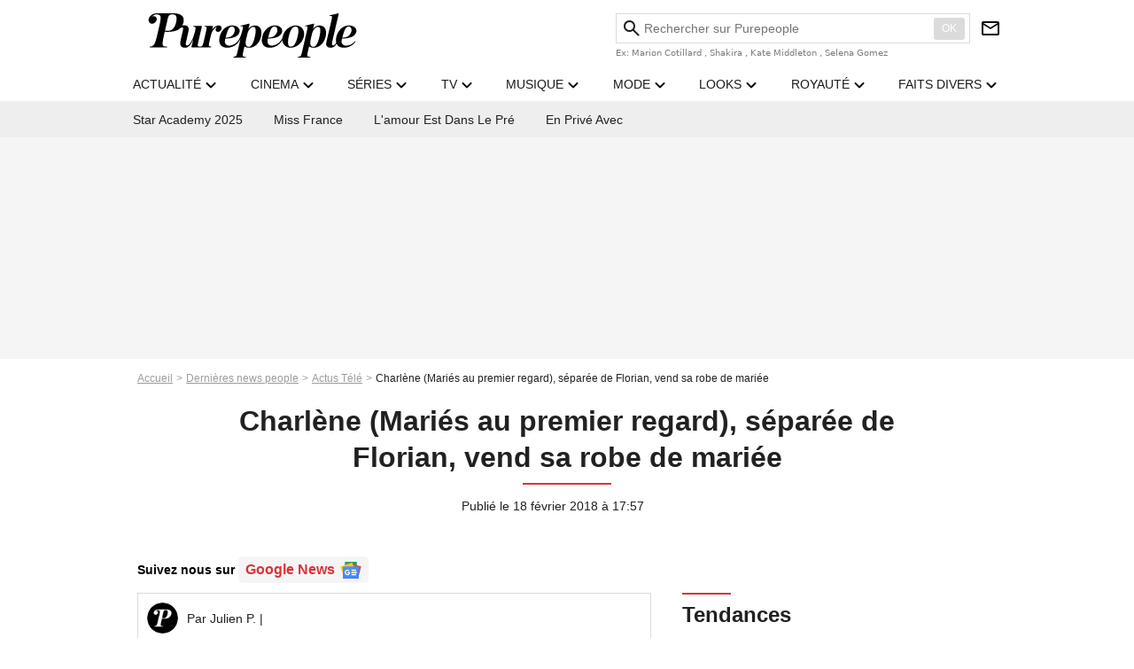

--- FILE ---
content_type: text/html; charset=UTF-8
request_url: https://www.purepeople.com/article/charlene-maries-au-premier-regard-separee-de-florian-vend-sa-robe-de-mariee_a273985/1
body_size: 15055
content:
<!DOCTYPE html>
<html>
    <head>
        <meta charset="UTF-8">
        <meta name="robots" content="index,follow,max-snippet:-1,max-image-preview:large,max-video-preview:6" />
                <meta name="viewport" content="width=device-width, initial-scale=1.0, maximum-scale=1.0, minimum-scale=1.0, user-scalable=no">
        <title>Charlène (Mariés au premier regard), séparée de Florian, vend sa robe de mariée - Purepeople</title>

                <link rel="alternate" href="android-app://com.c4mprod.purepeople/purepeople/article/273985" />
    <link rel="alternate" href="ios-app://369343091/purepeople/article/273985" />

                                                                                                                                                            
        
            <meta property="og:url" content="https://www.purepeople.com/article/charlene-maries-au-premier-regard-separee-de-florian-vend-sa-robe-de-mariee_a273985/1">
    
    
    
    
                    <meta property="article:published_time" content="2018-02-18T17:57:00+01:00">
    
                    <meta property="article:modified_time" content="2018-02-18T17:57:00+01:00">
    
            <meta property="article:section" content="People France" />
    
                        <meta property="article:tag" content="Mariage" />
                    <meta name="keywords" content="" />
        <meta name="Googlebot" content="noarchive" />
        <meta name="author" content="Purepeople" />
        <meta name="country" content="France" />
        <meta name="geo.country" content="FR" />
                <meta name="description" content="La jeune femme ne souhaite pas garder ce souvenir..." />
                        <meta name="twitter:site" content="@purepeople" />
                    <meta property="og:type" content="article" />
        <meta name="twitter:card" content="summary_large_image" />
                <meta property="og:title" content="Charlène (Mariés au premier regard), séparée de Florian, vend sa robe de mariée" />
        <meta name="twitter:title" content="Charlène (Mariés au premier regard), séparée de Florian, vend sa robe de mariée" />
                        <meta property="og:description" content="La jeune femme ne souhaite pas garder ce souvenir..." />
        <meta name="twitter:description" content="La jeune femme ne souhaite pas garder ce souvenir..." />
                            <meta property="og:image" content="https://static1.purepeople.com/articles/5/27/39/85/@/3868096-charlene-et-florian-compatibles-a-76-d-1200x630-2.png" />
    <meta name="twitter:image" content="https://static1.purepeople.com/articles/5/27/39/85/@/3868096-charlene-et-florian-compatibles-a-76-d-1200x630-2.png" />
                                                
        <link rel="shortcut icon" type="image/x-icon" href="https://static1.purepeople.com/build/pp_fr/favicon.61e5803d.png">
        <link rel="icon" type="image/ico" href="https://static1.purepeople.com/build/pp_fr/favicon.61e5803d.png">

                        
                        <link rel="preload" href="https://static1.purepeople.com/build/pp_fr/logo_brand_main.dc58c8f3.svg" as="image" />
        

            <link rel="preload" href="https://static1.purepeople.com/articles/5/27/39/85/@/3868096-charlene-et-florian-compatibles-a-76-d-580x0-2.png" as="image" />
    
                    <link rel="preload" href="https://static1.purepeople.com/build/pp_fr/article-123fada52feb9ac276d8.css" as="style" />
        <link rel="stylesheet" href="https://static1.purepeople.com/build/pp_fr/article-123fada52feb9ac276d8.css">
    
                                            
<script type="text/javascript">
(function(global) {
    var fontCss           = localStorage.getItem('pp_font_code');
    var distantFontHash   = localStorage.getItem('pp_font_url');
    var currentFontHash   = "https\u003A\/\/static1.purepeople.com\/build\/pp_fr\/fonts_standalone\u002Dca9bca69d1975272b808.css";

    if (fontCss && distantFontHash && (distantFontHash === currentFontHash)) {
        var style           = document.createElement('style');
            style.type      = 'text/css';
            style.innerHTML = fontCss;

        document.head.appendChild(style);
    }
}(window));
</script>
        
            </head>

        
    <body class="article-universe articlepage-route ">

                <div class="sub-body">
            


<header id="header-main" class="header-main js-header-main">
    <div class="header-top">
        <i id="header-main-menu-icon" class="header-main-menu-icon ui-icons" role="button" aria-label="label.header.menu.open">menu</i>
        <i id="header-main-close-icon" class="header-main-close-icon ui-icons" role="button" aria-label="label.header.menu.close">close2</i>

                <span class="js-b16 1F header-main-logo" role="link" aria-label="label.header.mainlogo">
            <img
                class="header-logo"
                src="https://static1.purepeople.com/build/pp_fr/logo_brand_main.dc58c8f3.svg"
                alt="Purepeople"
                width="270"
                height="50"
            >
        </span>
        
        <div class="header-top-right">
                            <div id="header-main-search-container" class="header-main-search-container header-main-desktop-search-container">
                    <div id="header-main-search-canceled" class="header-main-search-canceled" role="button" aria-label="label.header.search.close">Annuler</div>

                    
<form method="post" action="/rechercher" class="search-form js-search">
    <label for="search_bar" class="search-form-label" aria-label="Rechercher sur Purepeople"><i class="search-form-picto ui-icons">search</i></label>
    <input
        id="search_bar"
        name="q"
        type="text"
        class="search-form-input js-input-txt"
        placeholder="Rechercher sur Purepeople"
    />
    <button type="submit" class="search-form-submit js-submit-form" disabled aria-label="label.header.search.submit">
        OK
    </button>
</form><div class="header-main-asset-container">
                            <span>Ex:</span>

                                                            <span class="js-b16 1FC0434FC048431F4E4AC1464F491E424FCB4648484AC14B3FC0212325 header-main-asset" role="link">Marion Cotillard</span>
                                ,                                                            <span class="js-b16 1FC0434FC048431FC2454A4746C14A3FC0262125 header-main-asset" role="link">Shakira</span>
                                ,                                                            <span class="js-b16 1FC0434FC048431F474ACB431E4E464B4B4843CB4F493FC024202C header-main-asset" role="link">Kate Middleton</span>
                                ,                                                            <span class="js-b16 1FC0434FC048431FC2434843494A1E4C4F4E43CD3FC021222526 header-main-asset" role="link">Selena Gomez</span>
                                                                                    </div></div>
            
                        <div class="header-main-btn-holder">
                                                            <span class="js-b16 [base64] header-additional-icon-link" target="_blank" rel="nooponer" role="link">
                            <i title="Newsletter" class="ui-icons header-additional-icon" aria-label="label.header.newsletter">newsletter</i>
                        </span>
                    
                                                </div>
            
                                        <i id="header-main-search-icon" class="ui-icons header-main-search-icon" aria-label="label.header.search">search</i>
                    </div>
    </div>

                        <nav id="header-nav-panel" class="header-bottom header-nav-unloaded"  data-subnav="/api/menu" >
            
                
    <div class="header-main-dropdown-container js-nav-item-holder">
        <div class="header-main-category">
                            <span class="js-b16 1F4943CCC21F2A header-main-nav-link ">actualité</span>
            
                            <i class="header-icon-more ui-icons">chevron_bot</i>
                <i class="header-icon-next ui-icons js-btn-expand-subnav">chevron_right</i>
                    </div>

                    <div class="header-main-subcategory js-subnav-item-holder" data-key="actualite"></div>
            </div>
            
                
    <div class="header-main-dropdown-container js-nav-item-holder">
        <div class="header-main-category">
                            <span class="js-b16 1FCB4A4C1F424649434E4A3FCB2620 header-main-nav-link ">cinema</span>
            
                            <i class="header-icon-more ui-icons">chevron_bot</i>
                <i class="header-icon-next ui-icons js-btn-expand-subnav">chevron_right</i>
                    </div>

                    <div class="header-main-subcategory js-subnav-item-holder" data-key="cinema"></div>
            </div>
            
                
    <div class="header-main-dropdown-container js-nav-item-holder">
        <div class="header-main-category">
                            <span class="js-b16 1FCB4A4C1FC243C14643C23FCB22242B header-main-nav-link ">séries</span>
            
                            <i class="header-icon-more ui-icons">chevron_bot</i>
                <i class="header-icon-next ui-icons js-btn-expand-subnav">chevron_right</i>
                    </div>

                    <div class="header-main-subcategory js-subnav-item-holder" data-key="serie"></div>
            </div>
            
                
    <div class="header-main-dropdown-container js-nav-item-holder">
        <div class="header-main-category">
                            <span class="js-b16 1FCB4A4C1FCB4348433FCB222525 header-main-nav-link ">tv</span>
            
                            <i class="header-icon-more ui-icons">chevron_bot</i>
                <i class="header-icon-next ui-icons js-btn-expand-subnav">chevron_right</i>
                    </div>

                    <div class="header-main-subcategory js-subnav-item-holder" data-key="tv"></div>
            </div>
            
                
    <div class="header-main-dropdown-container js-nav-item-holder">
        <div class="header-main-category">
                            <span class="js-b16 1FCB4A4C1F4EC3C246CAC3433FCB212520 header-main-nav-link ">musique</span>
            
                            <i class="header-icon-more ui-icons">chevron_bot</i>
                <i class="header-icon-next ui-icons js-btn-expand-subnav">chevron_right</i>
                    </div>

                    <div class="header-main-subcategory js-subnav-item-holder" data-key="musique"></div>
            </div>
            
                
    <div class="header-main-dropdown-container js-nav-item-holder">
        <div class="header-main-category">
                            <span class="js-b16 1FCB4A4C1F4E4F4B433FCB212C21 header-main-nav-link ">mode</span>
            
                            <i class="header-icon-more ui-icons">chevron_bot</i>
                <i class="header-icon-next ui-icons js-btn-expand-subnav">chevron_right</i>
                    </div>

                    <div class="header-main-subcategory js-subnav-item-holder" data-key="mode"></div>
            </div>
            
                
    <div class="header-main-dropdown-container js-nav-item-holder">
        <div class="header-main-category">
                            <span class="js-b16 1FCB4A4C1F484F4F473FCB21232B header-main-nav-link ">looks</span>
            
                            <i class="header-icon-more ui-icons">chevron_bot</i>
                <i class="header-icon-next ui-icons js-btn-expand-subnav">chevron_right</i>
                    </div>

                    <div class="header-main-subcategory js-subnav-item-holder" data-key="looks"></div>
            </div>
            
                
    <div class="header-main-dropdown-container js-nav-item-holder">
        <div class="header-main-category">
                            <span class="js-b16 1FCB4A4C1F444A4E464848431EC14FC64A48433FCB2A242B header-main-nav-link ">royauté</span>
            
                            <i class="header-icon-more ui-icons">chevron_bot</i>
                <i class="header-icon-next ui-icons js-btn-expand-subnav">chevron_right</i>
                    </div>

                    <div class="header-main-subcategory js-subnav-item-holder" data-key="royaute"></div>
            </div>
            
                
    <div class="header-main-dropdown-container js-nav-item-holder">
        <div class="header-main-category">
                            <span class="js-b16 1FCB4A4C1F444A46CBC21E4B46C443C1C23FCB232424 header-main-nav-link ">faits divers</span>
            
                            <i class="header-icon-more ui-icons">chevron_bot</i>
                <i class="header-icon-next ui-icons js-btn-expand-subnav">chevron_right</i>
                    </div>

                    <div class="header-main-subcategory js-subnav-item-holder" data-key="faits_divers"></div>
            </div>
</nav>
            </header>
                
            
    
        
    <div id="link-bar-container" class="link-bar-container">
        
<div  class="roller-holder js-roller roller-no-nav" data-offset="15"     ><div class="roller-slider"><span class="js-b16 1FCB4A4C1FC2CB4AC11E4A424A4B434EC63FCB22252A roller-item link-bar-item" role="menuitem"><span class="link-bar-item-title">Star Academy 2025</span></span><span class="js-b16 [base64] roller-item link-bar-item" role="menuitem"><span class="link-bar-item-title">Miss France</span></span><span class="js-b16 1FCB4A4C1F481E4A4E4FC3C11E43C2CB1E4B4A49C21E48431EC0C1433FCB242A26 roller-item link-bar-item" role="menuitem"><span class="link-bar-item-title">L&#039;amour est dans le pré</span></span><span class="js-b16 1FCB4A4C1F43491EC0C146C4431E4AC443423FCB242320 roller-item link-bar-item" role="menuitem"><span class="link-bar-item-title">En privé avec</span></span></div><div class="roller-btn-holder"><button class="roller-btn btn-left disabled ui-icons" aria-label="Aller vers la gauche">chevron_left</button><button class="roller-btn btn-right ui-icons" aria-label="Aller vers la droite">chevron_right</button></div></div>    </div>

                            



    


<div class="ad-placement ad-placement-header ad-placeholder">
                    <div class="ad-logo"></div>
    
    <div class="ad-container">
        
                    <div class="ad-item "
                id="jad-header-01"
                data-position="header"
                data-device="all"
                data-keywords="%7B%22special-targeting%22%3A%22header%22%7D">
            </div>
            </div>
</div>

                                
            
            <main class="main-content" id="main-content"><div class="breadcrumb">
    <a class="item" href="/">Accueil</a><a class="item" href="/news/1">Dernières news people</a><a class="item" href="/tag/tele_t388">Actus Télé</a><h1 class="item" role="heading" aria-level="1">Charlène (Mariés au premier regard), séparée de Florian, vend sa robe de mariée</h1></div>                    

<div class="article-title-container mg-container">
    
                                                        
    
    
    
    <div class="title-page-container"
            >
                <div class="title-page-text">
        Charlène (Mariés au premier regard), séparée de Florian, vend sa robe de mariée</div></div>


    
    <div class="article-title-published-container">
        <span class="article-title-published">
                            Publié le  18 février 2018 à 17:57
                    </span>
                    



<div class="share-container js-share"
            data-title="Charlène (Mariés au premier regard), séparée de Florian, vend sa robe de mariée"
    
    
    
                
                                            
                            
         data-jan="{&quot;eventAction&quot;:[&quot;click&quot;],&quot;eventName&quot;:&quot;social_share&quot;,&quot;position_name&quot;:&quot;social_share_button&quot;}"
    
>
    <div class="icon-container article-title-share ">
        <i class="ui-icons icon-share icon-share">share</i>
    </div>

            <span class="txt-container">Partager</span>
    </div>
            </div>
</div>

<div id="gg-news-anchor" class="article-google-news-anchor"></div>


                                <div class="gd-2-cols">
                                        <div class="left-col">
                            <section class="article-container">
                                        
            
        <div class="author-article-bio-container mg-content">
            <div class="author-article-bio-link-container">
                <img src="https://static1.purepeople.com/build/pp_fr/favicon.61e5803d.png"
                    class="author-article-picture"
                    width="35"
                    height="35"
                />

                <span class="author-article-bio-link-span">
                    Par

                    <span class="author-article-bio-name">
                                            Julien P.
                                        </span>

                    |

                    <span class="author-article-bio-status">
                                        </span>
                </span>
            </div>

            
                                                </div>
                        
                    
<div class="article-headline mg-content">
    La jeune femme ne souhaite pas garder ce souvenir...
</div>
        
        <div class="mg-container js-editorial-content" id="article-content">
            
    <div data-src="https://printaudio.360.audion.fm/public/playerScripts/v1/collections/m5lyAJqWa89P/player.js" class="audion-reader mg-content" id="audion_player_placeholder"></div>
                
        
        
        
        
    <div class="main-media-container mg-content">
                    
            
            

        


        
<div class="player-container js-media-player player-main"  id="player-main">
                                                        
                    <div class="player-item"
        
                    data-playlist-id="x9qkpe"
        
                    data-media-id="0"
        
        
                    data-position="playertop"
        
                    data-smart-mute="1"
        
        data-player-id="x1hs9"
    >
        <div class="player-anchor" >
                            <img class="player-thumbnail" src="https://static1.purepeople.com/articles/5/27/39/85/@/3868096-charlene-et-florian-compatibles-a-76-d-580x326-2.png" width="580" height="326" >
                    </div>
    </div>
                        
                </div>

                                </div>



    
<div  class="roller-holder js-roller mg-content roller-holder-article" data-offset="15"     ><div class="roller-slider"><a class="horizontal-img-container roller-item roller-item-article" href="/media/charlene-et-florian-compatibles-a-76-d_m3868096"><figure class="thumbnail thumbnail-1-1 thumbnail-cover"
                    ><img class="horizontal-img-article thumb-img"
            src="https://static1.purepeople.com/articles/5/27/39/85/@/3868096-charlene-et-florian-compatibles-a-76-d-100x100-2.png"
            alt="Charlène et Florian, compatibles à 76% dans &quot;Mariés au premier regard&quot; (M6), lundi 6 novembre 2017."
            width="100"
            height="100"
            loading="lazy"
                
            role="presentation"
        /></figure></a><a class="horizontal-img-container roller-item roller-item-article" href="/media/florian-de-maries-au-premier-regard-a_m3868093"><figure class="thumbnail thumbnail-1-1 thumbnail-cover"
                    ><img class="horizontal-img-article thumb-img"
            src="https://static1.purepeople.com/articles/5/27/39/85/@/3868093-florian-de-maries-au-premier-regard-a-100x100-3.jpg"
            alt="Florian de &quot;Mariés au premier regard&quot; à Los Angeles pour le tournage des &quot;Anges 10&quot;, 14 janvier 2018, Instagram"
            width="100"
            height="100"
            loading="lazy"
                
            role="presentation"
        /></figure></a><a class="horizontal-img-container roller-item roller-item-article" href="/media/charlene-et-florian-candidats-de-marie_m3868111"><figure class="thumbnail thumbnail-1-1 thumbnail-cover"
                    ><img class="horizontal-img-article thumb-img"
            src="https://static1.purepeople.com/articles/5/27/39/85/@/3868111-charlene-et-florian-candidats-de-marie-100x100-2.jpg"
            alt="Charlène et Florian, candidats de &quot;Mariés au premier regard&quot; (M6), se retrouvent en amoureux pour un séjour à Rome, en Italie."
            width="100"
            height="100"
            loading="lazy"
                
            role="presentation"
        /></figure></a><a class="horizontal-img-container roller-item roller-item-article" href="/media/charlene-et-florian-restent-maries-et-on_m3868102"><figure class="thumbnail thumbnail-1-1 thumbnail-cover"
                    ><img class="horizontal-img-article thumb-img"
            src="https://static1.purepeople.com/articles/5/27/39/85/@/3868102-charlene-et-florian-restent-maries-et-on-100x100-2.png"
            alt="Charlène et Florian restent mariés et ont pris une grande décision. Emission &quot;Mariés au premier regard&quot; sur M6. Le 11 décembre 2017."
            width="100"
            height="100"
            loading="lazy"
                
            role="presentation"
        /></figure></a><span class="js-b16 1F4E434B464A1F42454AC1484349431E43CB1E44484FC1464A491E424A494B464B4ACBC21E4B431E4E4AC146433F4E222524252A2025 horizontal-img-container roller-item roller-item-article"><figure class="thumbnail thumbnail-1-1 thumbnail-cover"
                    ><img class="horizontal-img-article thumb-img"
            src="https://static1.purepeople.com/articles/5/27/39/85/@/3868108-charlene-et-florian-candidats-de-marie-100x100-3.jpg"
            alt="Charlène et Florian, candidats de &quot;Mariés au premier regard&quot; (M6), se retrouvent en amoureux pour un séjour à Rome, en Italie."
            width="100"
            height="100"
            loading="lazy"
                
            role="presentation"
        /></figure></span><span class="js-b16 1F4E434B464A1F42454AC1484349431E43CB1E44484FC1464A491EC143C2CB4349CB1E4E4AC14643C21E43CB1E4F493F4E22252425202626 horizontal-img-container roller-item roller-item-article"><figure class="thumbnail thumbnail-1-1 thumbnail-cover"
                    ><img class="horizontal-img-article thumb-img"
            src="https://static1.purepeople.com/articles/5/27/39/85/@/3868099-charlene-et-florian-restent-maries-et-on-100x100-1.png"
            alt="Charlène et Florian restent mariés et ont pris une grande décision. Emission &quot;Mariés au premier regard&quot; sur M6. Le 11 décembre 2017."
            width="100"
            height="100"
            loading="lazy"
                
            role="presentation"
        /></figure></span><span class="js-b16 1F4E434B464A1F42454AC1484349431E43CB1E44484FC1464A491E424A494B464B4ACBC21E4B431E4E4AC146433F4E222524252A2023 horizontal-img-container roller-item roller-item-article"><figure class="thumbnail thumbnail-1-1 thumbnail-cover"
                    ><img class="horizontal-img-article thumb-img"
            src="https://static1.purepeople.com/articles/5/27/39/85/@/3868105-charlene-et-florian-candidats-de-marie-100x100-3.jpg"
            alt="Charlène et Florian, candidats de &quot;Mariés au premier regard&quot; (M6), se retrouvent en amoureux pour un séjour à Rome, en Italie."
            width="100"
            height="100"
            loading="lazy"
                
            role="presentation"
        /></figure></span><a class="horizontal-img-container roller-item roller-item-article" href="/media/florian-ex-candidat-de-maries-au-premi_m3868114"><figure class="thumbnail thumbnail-1-1 thumbnail-cover"
                    ><img class="horizontal-img-article thumb-img"
            src="https://static1.purepeople.com/articles/5/27/39/85/@/3868114-florian-ex-candidat-de-maries-au-premi-100x100-1.jpg"
            alt="Florian, ex-candidat de &quot;Mariés au premier regard&quot; saison 2 (M6) et récemment au casting des &quot;Anges 10&quot; (NRJ12)."
            width="100"
            height="100"
            loading="lazy"
                
            role="presentation"
        /></figure></a><span class="js-b16 1F4E434B464A1F44484FC1464A491E43C51E424A494B464B4ACB1E4B431E4E4AC14643C21E4AC31EC0C1434E463F4E222524252A2A2C horizontal-img-container roller-item roller-item-article"><figure class="thumbnail thumbnail-1-1 thumbnail-cover"
                    ><img class="horizontal-img-article thumb-img"
            src="https://static1.purepeople.com/articles/5/27/39/85/@/3868117-florian-ex-candidat-de-maries-au-premi-100x100-1.jpg"
            alt="Florian, ex-candidat de &quot;Mariés au premier regard&quot; saison 2 (M6) et récemment au casting des &quot;Anges 10&quot; (NRJ12)."
            width="100"
            height="100"
            loading="lazy"
                
            role="presentation"
        /></figure></span></div><div class="roller-btn-holder"><button class="roller-btn btn-left disabled ui-icons" aria-label="Aller vers la gauche">chevron_left</button><button class="roller-btn btn-right ui-icons" aria-label="Aller vers la droite">chevron_right</button></div></div>




    
                            

    

    
    

<div class="ad-placement ad-placement-atf mg-content ad-only-mobile ad-placeholder ad-entitled">
                    <div class="ad-logo"></div>
    
    <div class="ad-container">
                                <div class="ad-title">La suite après la publicité</div>
        
                    <div class="ad-item "
                id="jad-atf_mobile-01"
                data-position="rectangle_atf"
                data-device="mobile"
                data-keywords="%5B%5D">
            </div>
            </div>
</div>

                                            
                                            
                        
        
                        <div class="block-text">
            <p>Après quelques mois d'amour, Charlène et Florian de <em>Mariés au premier regard 2</em> (M6), se sont <a href="/article/charlene-et-florian-maries-au-premier-regard-rupture-pour-le-couple-phare_a266755/1">séparés</a> en janvier dernier. Florian ayant depuis décidé de <a href="/article/maries-au-premier-regard-florian-lynche-apres-sa-rupture-avec-charlene_a268648/1">s'envoler pour la 10e saison</a> des <em></em><em>Anges</em> sur NRJ12 – où <a href="/article/florian-maries-au-premier-regard-en-couple-avec-une-accro-a-la-chirurgie_a271918/1">il aurait multiplié les conquêtes</a> –, Charlène a décidé de se délester d'un souvenir apparemment inutile...</p><p>Samedi 17 février 2018, la jolie jeune femme a en effet annoncé sur son compte Instagram de plus en plus suivi qu'elle mettait en vente sa robe de mariée du programme ! "<em>Bonjour à toutes et à tous. J'ai pris la décision mûrement réfléchie de mettre en vente ma magnifique robe de mariée. J'ai fait le choix de la mettre aux enchères afin de laisser à tous ceux qui seraient intéressés la chance de pouvoir la remporter. Je reste disponible pour toute question. Charlène</em>", a-t-elle écrit en commentaire après avoir indiqué <span class="js-b16 45CBCBC0C22D1F1FCCCCCC1943414AC61944C11F46CB4E1F1E1F21252125232025232B2B232A">un lien pointant vers ebay</span>.</p><p>Il y a deux semaines, alors que <a href="/article/florian-maries-au-premier-regard-aurait-retrouve-l-amour-et-cela-fait-scandale_a268837/1">Florian affrontait les foudres des internautes</a>, Charlène s'affichait quant à elle <a href="/article/charlene-maries-au-premier-regard-sexy-en-bikini-loin-de-florian-le-tocard_a272011/1">ultrasexy en bikini</a> en Thaïlande. "<em>Il est important pour moi aujourd'hui de prendre le temps de vous remercier ! Merci à tous d'avoir été présents de près comme de loin, merci pour chacun de vos messages qui m'ont aidée dans cette étape de ma vie. Sachez qu'ils me vont droit au coeur... Je vous embrasse fort et si la vie nous donne la chance de nous croiser, c'est avec plaisir que j'échangerai</em>", écrivait-elle en légende du cliché avant de recevoir de nombreux messages de soutien.</p><p></p>
        </div>
        
                                                    
                        
        
    <div class="block-social js-embed" data-source="instagram" data-source-script="//www.instagram.com/embed.js">
        <blockquote class="instagram-media" data-instgrm-captioned data-instgrm-permalink="https://www.instagram.com/p/BfRA3MHD1XR/" data-instgrm-version="8" style=" background:#FFF; border:0; border-radius:3px; box-shadow:0 0 1px 0 rgba(0,0,0,0.5),0 1px 10px 0 rgba(0,0,0,0.15); margin: 1px; max-width:658px; padding:0; width:99.375%; width:-webkit-calc(100% - 2px); width:calc(100% - 2px);"><div style="padding:8px;"> <div style=" background:#F8F8F8; line-height:0; margin-top:40px; padding:58.59375% 0; text-align:center; width:100%;"> <div style=" background:url([data-uri]); display:block; height:44px; margin:0 auto -44px; position:relative; top:-22px; width:44px;"></div></div> <p style=" margin:8px 0 0 0; padding:0 4px;"> <a href="https://www.instagram.com/p/BfRA3MHD1XR/" style=" color:#000; font-family:Arial,sans-serif; font-size:14px; font-style:normal; font-weight:normal; line-height:17px; text-decoration:none; word-wrap:break-word;" target="_blank">Bonjour toutes et tous, J'ai pris la dcision mrement rflchie, de mettre en vente ma magnifique robe de marie. J'ai fais le choix de la mettre aux enchres, afin de laisser tous ceux qui seraient intresss, d'avoir une chance de remporter ma robe. Je reste disponible pour toute question. voici le lien de l'annonce : http://r.ebay.com/1ZpWHi Charlne</a></p> <p style=" color:#c9c8cd; font-family:Arial,sans-serif; font-size:14px; line-height:17px; margin-bottom:0; margin-top:8px; overflow:hidden; padding:8px 0 7px; text-align:center; text-overflow:ellipsis; white-space:nowrap;">Une publication partage par <a href="https://www.instagram.com/charlene.mapr2/" style=" color:#c9c8cd; font-family:Arial,sans-serif; font-size:14px; font-style:normal; font-weight:normal; line-height:17px;" target="_blank"> charlene Mapr2</a> (@charlene.mapr2) le <time style=" font-family:Arial,sans-serif; font-size:14px; line-height:17px;" datetime="2018-02-16T17:24:05+00:00">16 Fvr. 2018 9 :24 PST</time></p></div></blockquote> 
    </div>


    
                    
        </div>
    </section>

        
        
                        <section class="mg-container js-embed" data-type="outbrain">
                            <!-- OUTBRAIN -->
<div class="OUTBRAIN"
     data-src="https://www.purepeople.com/article/charlene-maries-au-premier-regard-separee-de-florian-vend-sa-robe-de-mariee_a273985/1"
     data-widget-id="AR_20"
     data-ob-template="purepeople"
></div>
<!-- OUTBRAIN -->

                    </section>
    


        


    
            <section class="mg-container" >
                            
                
                    
    
    
    
    <div class="title-section-container"
            >
                <div class="title-section-text">
        Mots clés</div></div>



            
                                        <a class="tag-card" href="/tag/people-france_t312">
            People France
        </a>
                                            <span class="js-b16 1FCB4A4C1FC0454FCB4F3FCB222A2C tag-card">
            Photo
        </span>
                                            <span class="js-b16 1FCB4A4C1FCB4348433FCB222525 tag-card">
            Télé
        </span>
                                            <a class="tag-card" href="/tag/mariage_t265">
            Mariage
        </a>
                                            <span class="js-b16 1FCB4A4C1F4E243FCB212325 tag-card">
            M6
        </span>
            </section>
    
            <span id="gg-news-link" class="article-google-news">Suivez nous sur <span class="js-b16 [base64] article-google-news-link" rel="noopener, nofollow" target="_blank">Google News <img class="article-google-news-logo" src="/build/common/gg_news.010384be.svg" width="24" height="19" loading="lazy" /></span></span>
                    </div>
                    
                                        <div class="right-col">
                                                                                     
    <section class="rc-section mg-container">
                            
                
                    
    
    
    
    <div class="title-section-container"
            >
                <div class="title-section-text">
        Tendances</div></div>


    
    <div class="rc-content ">
                                                    <a class="tag-card" href="/people/pierre-herme_p166081">
                    Pierre Hermé
                </a>
                                            <a class="tag-card" href="/people/marina-carrere-d-encausse_p267338">
                    Marina Carrère d&#039;Encausse
                </a>
                                            <a class="tag-card" href="/people/charlotte-casiraghi_p1297">
                    Charlotte Casiraghi
                </a>
                                            <a class="tag-card" href="/people/pierre-arditi_p632">
                    Pierre Arditi
                </a>
                                            <a class="tag-card" href="/people/yoann-riou_p550729">
                    Yoann Riou
                </a>
                                            <a class="tag-card" href="/people/mercotte_p545300">
                    Mercotte
                </a>
                                            <a class="tag-card" href="/people/tony-estanguet_p139423">
                    Tony Estanguet
                </a>
                                            <a class="tag-card" href="/people/marianne-james_p134">
                    Marianne James
                </a>
                        </div>

                                                    
    
        
        
        
                            
        
                            
        
        
    
        <span class="js-b16 1FC0434FC04843 btn btn-type-tertiary btn-md">
                            <span>Voir tous les people</span>
            </span>

                    </section>



    
    

    
<div class="ad-placement ad-placement-atf mg-container ad-only-desk ad-placeholder ad-sticky">
                    <div class="ad-logo"></div>
    
    <div class="ad-container">
        
                    <div class="ad-item "
                id="jad-atf_desktop-01"
                data-position="rectangle_atf"
                data-device="desktop"
                data-keywords="%5B%5D">
            </div>
            </div>
</div>

     
    
    
    <section class="rc-section mg-container">
                            
                
                    
    
    
    
    <div class="title-section-container"
            >
                <div class="title-section-text">
        Sur le même thème</div></div>


    
    <div class="rc-content gd gd-gap-15 gd-s-1">
                                    

        












                



    


    


                        








<article class="news-card news-card-1 news-card-row"     >
    <!-- news card picture -->
                        
            
                    
        
                    
                
                
    
    
    
    
        
                
        <figure class="thumbnail news-card-picture thumbnail-1-1 thumbnail-cover"
                    >
                                    
                            
            
                            
        <img class="thumb-img-100 thumb-img"
            src="https://static1.purepeople.com/uploads/c0/4c/c6/46/5288eaf7b737de68-105x105-1.jpg"
            alt="Marie et Laurent (Mariés au premier regard 2025) toujours mariés malgré leurs différends ? On a la réponse (SPOILER)"
            width="105"
            height="105"
            loading="lazy"
                
            role="presentation"
        />

            
        
        
                </figure>

        
            
    <div class="news-card-info">
                                                
                                                
                                                    <div
                    class="news-card-title"
                                    >

                                            <a href="/article/marie-et-laurent-maries-au-premier-regard-2025-toujours-maries-malgre-leurs-differends-on-a-la-reponse-spoiler_a539136/1" class="news-card-link"      role="link" aria-label="Marie et Laurent (Mariés au premier regard 2025) toujours mariés malgré leurs différends ? On a la réponse (SPOILER)">Marie et Laurent (Mariés au premier regard 2025) toujours mariés malgré leurs différends ? On a la réponse (SPOILER)</a>
                    
                </div>
                            
                                                
                                                        <div class="news-card-date">12 juin 2025</div>
                                        </div>
</article>

                            

        












                



    


    


                        








<article class="news-card news-card-1 news-card-row"     >
    <!-- news card picture -->
                        
            
                    
        
                    
                
                
                
    
    
    
        
                
        <figure class="thumbnail news-card-picture thumbnail-1-1 thumbnail-cover thumbnail-play"
                    >
                                    
                            
            
                            
        <img class="thumb-img-100 thumb-img"
            src="https://static1.purepeople.com/uploads/de/4f/fc/eb/3240ab70eed95ff9-105x105-2.png"
            alt="Bruno (Mariés au premier regard) a-t-il craqué pour Marie après la fin de son mariage avec Coralie ? Ils répondent clairement et ensemble"
            width="105"
            height="105"
            loading="lazy"
                
            role="presentation"
        />

            
        
                    <i class="thumb-play ui-icons">player2</i>
        
                </figure>

        
            
    <div class="news-card-info">
                                                
                                                
                                                    <div
                    class="news-card-title"
                                    >

                                            <a href="/article/bruno-maries-au-premier-regard-a-t-il-craque-pour-marie-apres-la-fin-de-son-mariage-avec-coralie-ils-repondent-clairement-et-ensemble_a539733/1" class="news-card-link"      role="link" aria-label="Bruno (Mariés au premier regard) a-t-il craqué pour Marie après la fin de son mariage avec Coralie ? Ils répondent clairement et ensemble">Bruno (Mariés au premier regard) a-t-il craqué pour Marie après la fin de son mariage avec Coralie ? Ils répondent clairement et ensemble</a>
                    
                </div>
                            
                                                
                                                        <div class="news-card-date">25 juin 2025</div>
                                        </div>
</article>

                            

        












                



    


    


                        








<article class="news-card news-card-1 news-card-row"     >
    <!-- news card picture -->
                        
            
                    
        
                    
                
                
                
    
    
    
        
                
        <figure class="thumbnail news-card-picture thumbnail-1-1 thumbnail-cover thumbnail-play"
                    >
                                    
                            
            
                            
        <img class="thumb-img-100 thumb-img"
            src="https://static1.purepeople.com/uploads/9b/62/1c/d3/4e8c76280cb4354a-105x105-1.jpg"
            alt="Après l&#039;annonce de sa séparation avec Laure, Matthieu (Mariés au premier regard) fait une annonce : &quot;Je suis stressé&quot;"
            width="105"
            height="105"
            loading="lazy"
                
            role="presentation"
        />

            
        
                    <i class="thumb-play ui-icons">player2</i>
        
                </figure>

        
            
    <div class="news-card-info">
                                                
                                                
                                                    <div
                    class="news-card-title"
                                    >

                                            <a href="/article/apres-lannonce-de-sa-separation-avec-laura-matthieu-maries-au-premier-regard-fait-une-annonce-je-suis-stresse_a542213/1" class="news-card-link"      role="link" aria-label="Après l&#039;annonce de sa séparation avec Laure, Matthieu (Mariés au premier regard) fait une annonce : &quot;Je suis stressé&quot;">Après l&#039;annonce de sa séparation avec Laure, Matthieu (Mariés au premier regard) fait une annonce : &quot;Je suis stressé&quot;</a>
                    
                </div>
                            
                                                
                                                        <div class="news-card-date">6 septembre 2025</div>
                                        </div>
</article>

                            

        












                



    


    


                        








<article class="news-card news-card-1 news-card-row"     >
    <!-- news card picture -->
                        
            
                    
        
                    
                
                
    
    
    
    
        
                
        <figure class="thumbnail news-card-picture thumbnail-1-1 thumbnail-cover"
                    >
                                    
                            
            
                            
        <img class="thumb-img-100 thumb-img"
            src="https://static1.purepeople.com/uploads/9a/a9/1e/b3/dede755cab0fb3ac-105x105-1.jpg"
            alt="Charlene de Monaco sublime en robe brodée aux côtés de sa fille Gabriella, adorable en robe Dior"
            width="105"
            height="105"
            loading="lazy"
                
            role="presentation"
        />

            
        
        
                </figure>

        
            
    <div class="news-card-info">
                                                
                                                
                                                    <div
                    class="news-card-title"
                                    >

                                            <a href="/article/charlene-de-monaco-sublime-en-robe-brodee-aux-cotes-de-sa-fille-gabriella-adorable-en-robe-dior_a542231/1" class="news-card-link"      role="link" aria-label="Charlene de Monaco sublime en robe brodée aux côtés de sa fille Gabriella, adorable en robe Dior">Charlene de Monaco sublime en robe brodée aux côtés de sa fille Gabriella, adorable en robe Dior</a>
                    
                </div>
                            
                                                
                                                        <div class="news-card-date">7 septembre 2025</div>
                                        </div>
</article>

                            

        












                



    


    


                        








<article class="news-card news-card-1 news-card-row"     >
    <!-- news card picture -->
                        
            
                    
        
                    
                
                
    
    
    
    
        
                
        <figure class="thumbnail news-card-picture thumbnail-1-1 thumbnail-cover"
                    >
                                    
                            
            
                            
        <img class="thumb-img-100 thumb-img"
            src="https://static1.purepeople.com/uploads/4a/5b/11/c9/c239406c0c9def05-105x105-2.png"
            alt="Adrian Traverso (Mariés au premier regard) : Couple, enfants... ce que l&#039;on sait de l&#039;homme qui marie les candidats"
            width="105"
            height="105"
            loading="lazy"
                
            role="presentation"
        />

            
        
        
                </figure>

        
            
    <div class="news-card-info">
                                                
                                                
                                                    <div
                    class="news-card-title"
                                    >

                                            <span class="js-b16 [base64] news-card-link" role="link" aria-label="Adrian Traverso (Mari&eacute;s au premier regard) : Couple, enfants... ce que l&#039;on sait de l&#039;homme qui marie les candidats">Adrian Traverso (Mariés au premier regard) : Couple, enfants... ce que l&#039;on sait de l&#039;homme qui marie les candidats</span>
                    
                </div>
                            
                                                
                                                        <div class="news-card-date">26 mai 2025</div>
                                        </div>
</article>

                            

        












                



    


    


                        








<article class="news-card news-card-1 news-card-row"     >
    <!-- news card picture -->
                        
            
                    
        
                    
                
                
    
    
    
    
        
                
        <figure class="thumbnail news-card-picture thumbnail-1-1 thumbnail-cover"
                    >
                                    
                            
            
                            
        <img class="thumb-img-100 thumb-img"
            src="https://static1.purepeople.com/uploads/63/77/8a/d0/52f197f16805c24e-105x105-2.jpg"
            alt="Coralie et Bruno (Mariés au premier regard 2025) mariés ou divorcés ? On a la réponse (SPOILER)"
            width="105"
            height="105"
            loading="lazy"
                
            role="presentation"
        />

            
        
        
                </figure>

        
            
    <div class="news-card-info">
                                                
                                                
                                                    <div
                    class="news-card-title"
                                    >

                                            <span class="js-b16 [base64] news-card-link" role="link" aria-label="Coralie et Bruno (Mari&eacute;s au premier regard 2025) mari&eacute;s ou divorc&eacute;s ? On a la r&eacute;ponse (SPOILER)">Coralie et Bruno (Mariés au premier regard 2025) mariés ou divorcés ? On a la réponse (SPOILER)</span>
                    
                </div>
                            
                                                
                                                        <div class="news-card-date">27 mai 2025</div>
                                        </div>
</article>

                        </div>

                        </section>
     
    
    
    <section class="rc-section mg-container">
                            
                
                    
    
    
    
    <div class="title-section-container"
            >
                <div class="title-section-text">
        Les articles similaires</div></div>


    
    <div class="rc-content gd gd-gap-15 gd-s-1">
                                    

        












                



    


    


                        








<article class="news-card news-card-1 news-card-row"     >
    <!-- news card picture -->
                        
            
                    
        
                    
                
                
    
    
    
    
        
                
        <figure class="thumbnail news-card-picture thumbnail-1-1 thumbnail-cover"
                    >
                                    
                            
            
                            
        <img class="thumb-img-100 thumb-img"
            src="https://static1.purepeople.com/uploads/1f/81/7a/a3/6936c7f689a0603b-105x105-2.jpg"
            alt="Un mois après son mariage avec Eric Antoine, Gennifer Demey présente une tenue encore jamais vue portée le jour J"
            width="105"
            height="105"
            loading="lazy"
                
            role="presentation"
        />

            
        
        
                </figure>

        
            
    <div class="news-card-info">
                                                
                                                
                                                    <div
                    class="news-card-title"
                                    >

                                            <a href="/article/un-mois-apres-son-mariage-avec-eric-antoine-gennifer-demey-presente-une-tenue-encore-jamais-vue-portee-le-jour-j_a543089/1" class="news-card-link"      role="link" aria-label="Un mois après son mariage avec Eric Antoine, Gennifer Demey présente une tenue encore jamais vue portée le jour J">Un mois après son mariage avec Eric Antoine, Gennifer Demey présente une tenue encore jamais vue portée le jour J</a>
                    
                </div>
                            
                                                
                                                        <div class="news-card-date">30 septembre 2025</div>
                                        </div>
</article>

                            

        












                



    


    


                        








<article class="news-card news-card-1 news-card-row"     >
    <!-- news card picture -->
                        
            
                    
        
                    
                
                
                
    
    
    
        
                
        <figure class="thumbnail news-card-picture thumbnail-1-1 thumbnail-cover thumbnail-play"
                    >
                                    
                            
            
                            
        <img class="thumb-img-100 thumb-img"
            src="https://static1.purepeople.com/uploads/1e/04/1e/19/7729f098d1a414a5-105x105-1.png"
            alt="Une semaine après son mariage avec Eric Antoine, Gennifer Demey reprend du service à la télé : clin d&#039;oeil en direct à son mari"
            width="105"
            height="105"
            loading="lazy"
                
            role="presentation"
        />

            
        
                    <i class="thumb-play ui-icons">player2</i>
        
                </figure>

        
            
    <div class="news-card-info">
                                                
                                                
                                                    <div
                    class="news-card-title"
                                    >

                                            <a href="/article/une-semaine-apres-son-mariage-avec-eric-antoine-gennifer-demey-reprend-du-service-a-la-tele-clin-doeil-en-direct-a-son-mari_a542271/1" class="news-card-link"      role="link" aria-label="Une semaine après son mariage avec Eric Antoine, Gennifer Demey reprend du service à la télé : clin d&#039;oeil en direct à son mari">Une semaine après son mariage avec Eric Antoine, Gennifer Demey reprend du service à la télé : clin d&#039;oeil en direct à son mari</a>
                    
                </div>
                            
                                                
                                                        <div class="news-card-date">8 septembre 2025</div>
                                        </div>
</article>

                            

        












                



    


    


                        








<article class="news-card news-card-1 news-card-row"     >
    <!-- news card picture -->
                        
            
                    
        
                    
                
                
    
    
    
    
        
                
        <figure class="thumbnail news-card-picture thumbnail-1-1 thumbnail-cover"
                    >
                                    
                            
            
                            
        <img class="thumb-img-100 thumb-img"
            src="https://static1.purepeople.com/uploads/2d/df/c0/d2/1c86bee85ab4287b-105x105-1.jpg"
            alt="Eric Antoine et Gennifer Demey : Quelques jours après le mariage, un déménagement pour le couple !"
            width="105"
            height="105"
            loading="lazy"
                
            role="presentation"
        />

            
        
        
                </figure>

        
            
    <div class="news-card-info">
                                                
                                                
                                                    <div
                    class="news-card-title"
                                    >

                                            <a href="/article/eric-antoine-et-gennifer-demey-quelques-jours-apres-le-mariage-un-demenagement-pour-le-couple_a542183/1" class="news-card-link"      role="link" aria-label="Eric Antoine et Gennifer Demey : Quelques jours après le mariage, un déménagement pour le couple !">Eric Antoine et Gennifer Demey : Quelques jours après le mariage, un déménagement pour le couple !</a>
                    
                </div>
                            
                                                
                                                        <div class="news-card-date">5 septembre 2025</div>
                                        </div>
</article>

                            

        












                



    


    


                        








<article class="news-card news-card-1 news-card-row"     >
    <!-- news card picture -->
                        
            
                    
        
                    
                
                
                
    
    
    
        
                
        <figure class="thumbnail news-card-picture thumbnail-1-1 thumbnail-cover thumbnail-play"
                    >
                                    
                            
            
                            
        <img class="thumb-img-100 thumb-img"
            src="https://static1.purepeople.com/uploads/ba/a3/2d/99/a854f72a80171c5c-105x105-2.jpg"
            alt="Après l&#039;annonce du mariage, la compagne d&#039;Eric Antoine, visage de M6, affiche une jolie bague à son annulaire gauche !"
            width="105"
            height="105"
            loading="lazy"
                
            role="presentation"
        />

            
        
                    <i class="thumb-play ui-icons">player2</i>
        
                </figure>

        
            
    <div class="news-card-info">
                                                
                                                
                                                    <div
                    class="news-card-title"
                                    >

                                            <a href="/article/apres-lannonce-du-mariage-la-compagne-deric-antoine-visage-de-m6-affiche-une-jolie-bague-a-son-annulaire-gauche_a540146/1" class="news-card-link"      role="link" aria-label="Après l&#039;annonce du mariage, la compagne d&#039;Eric Antoine, visage de M6, affiche une jolie bague à son annulaire gauche !">Après l&#039;annonce du mariage, la compagne d&#039;Eric Antoine, visage de M6, affiche une jolie bague à son annulaire gauche !</a>
                    
                </div>
                            
                                                
                                                        <div class="news-card-date">7 juillet 2025</div>
                                        </div>
</article>

                            

        












                



    


    


                        








<article class="news-card news-card-1 news-card-row"     >
    <!-- news card picture -->
                        
            
                    
        
                    
                
                
    
    
    
    
        
                
        <figure class="thumbnail news-card-picture thumbnail-1-1 thumbnail-cover"
                    >
                                    
                            
            
                            
        <img class="thumb-img-100 thumb-img"
            src="https://static1.purepeople.com/uploads/5b/11/58/a7/96a918746595072e-105x105-3.jpg"
            alt="Eric Antoine : A quelques jours de son mariage avec Gennifer Demey, il ne cache pas ce nouveau projet qu&#039;il a pour son couple"
            width="105"
            height="105"
            loading="lazy"
                
            role="presentation"
        />

            
        
        
                </figure>

        
            
    <div class="news-card-info">
                                                
                                                
                                                    <div
                    class="news-card-title"
                                    >

                                            <span class="js-b16 [base64] news-card-link" role="link" aria-label="Eric Antoine : A quelques jours de son mariage avec Gennifer Demey, il ne cache pas ce nouveau projet qu&#039;il a pour son couple">Eric Antoine : A quelques jours de son mariage avec Gennifer Demey, il ne cache pas ce nouveau projet qu&#039;il a pour son couple</span>
                    
                </div>
                            
                                                
                                                        <div class="news-card-date">28 juillet 2025</div>
                                        </div>
</article>

                            

        












                



    


    


                        








<article class="news-card news-card-1 news-card-row"     >
    <!-- news card picture -->
                        
            
                    
        
                    
                
                
    
    
    
    
        
                
        <figure class="thumbnail news-card-picture thumbnail-1-1 thumbnail-cover"
                    >
                                    
                            
            
                            
        <img class="thumb-img-100 thumb-img"
            src="https://static1.purepeople.com/uploads/c5/d6/76/e3/79e40bfa4e34f73f-105x105-2.jpg"
            alt="Après son mariage avec Gennifer Demey, Eric Antoine redescend à peine de son nuage pour faire passer un message"
            width="105"
            height="105"
            loading="lazy"
                
            role="presentation"
        />

            
        
        
                </figure>

        
            
    <div class="news-card-info">
                                                
                                                
                                                    <div
                    class="news-card-title"
                                    >

                                            <span class="js-b16 [base64] news-card-link" role="link" aria-label="Apr&egrave;s son mariage avec Gennifer Demey, Eric Antoine redescend &agrave; peine de son nuage pour faire passer un message">Après son mariage avec Gennifer Demey, Eric Antoine redescend à peine de son nuage pour faire passer un message</span>
                    
                </div>
                            
                                                
                                                        <div class="news-card-date">9 septembre 2025</div>
                                        </div>
</article>

                        </div>

                        </section>




    

    
<div class="ad-placement ad-placement-mtf mg-container ad-placeholder ad-sticky">
                    <div class="ad-logo"></div>
    
    <div class="ad-container">
        
                    <div class="ad-item "
                id="jad-mtf-01"
                data-position="rectangle_mtf"
                data-device="all"
                data-keywords="%5B%5D">
            </div>
            </div>
</div>

     
    
    
    <section class="rc-section mg-container">
                            
                
                    
    
    
    
    <div class="title-section-container"
            >
                <div class="title-section-text">
        Dernières actualités</div></div>


    
    <div class="rc-content gd gd-gap-15 gd-s-1 mg-content">
                                    

        












                



    


    


                        








<article class="news-card news-card-1 news-card-row"     >
    <!-- news card picture -->
                        
            
                    
        
                    
                
                
    
    
    
    
        
                
        <figure class="thumbnail news-card-picture thumbnail-1-1 thumbnail-cover"
                    >
                                    
                            
            
                            
        <img class="thumb-img-100 thumb-img"
            src="https://static1.purepeople.com/uploads/b5/84/fa/97/cbf4bcaae0a9cc95-105x105-1.png"
            alt="Nouvelle élimination dans la Star Academy, Nikos Aliagas ne peut que constater ce long &quot;silence&quot; sur le plateau après le verdict"
            width="105"
            height="105"
            loading="lazy"
                
            role="presentation"
        />

            
        
        
                </figure>

        
            
    <div class="news-card-info">
                                                
                                                
                                                    <div
                    class="news-card-title"
                                    >

                                            <a href="/article/nouvelle-elimination-dans-la-star-academy-nikos-aliagas-ne-peut-que-constater-ce-long-silence-sur-le-plateau-apres-le-verdict_a544760/1" class="news-card-link"      role="link" aria-label="Nouvelle élimination dans la Star Academy, Nikos Aliagas ne peut que constater ce long &quot;silence&quot; sur le plateau après le verdict">Nouvelle élimination dans la Star Academy, Nikos Aliagas ne peut que constater ce long &quot;silence&quot; sur le plateau après le verdict</a>
                    
                </div>
                            
                                                
                                                        <div class="news-card-date">00:20</div>
                                        </div>
</article>

                            

        












                



    


    


                        








<article class="news-card news-card-1 news-card-row"     >
    <!-- news card picture -->
                        
            
                    
        
                    
                
                
    
    
    
    
        
                
        <figure class="thumbnail news-card-picture thumbnail-1-1 thumbnail-cover"
                    >
                                    
                            
            
                            
        <img class="thumb-img-100 thumb-img"
            src="https://static1.purepeople.com/uploads/25/f3/ae/a7/87d064551e7fcef6-105x105-2.png"
            alt="Star Academy 2025 : Un candidat perd ses moyens en direct, sa compagne lui a réservé une belle surprise"
            width="105"
            height="105"
            loading="lazy"
                
            role="presentation"
        />

            
        
        
                </figure>

        
            
    <div class="news-card-info">
                                                
                                                
                                                    <div
                    class="news-card-title"
                                    >

                                            <a href="/article/star-academy-2025-un-candidat-perd-ses-moyens-en-direct-sa-compagne-lui-a-reserve-une-belle-surprise_a544840/1" class="news-card-link"      role="link" aria-label="Star Academy 2025 : Un candidat perd ses moyens en direct, sa compagne lui a réservé une belle surprise">Star Academy 2025 : Un candidat perd ses moyens en direct, sa compagne lui a réservé une belle surprise</a>
                    
                </div>
                            
                                                
                                                        <div class="news-card-date">00:05</div>
                                        </div>
</article>

                            

        












                



    


    


                        








<article class="news-card news-card-1 news-card-row"     >
    <!-- news card picture -->
                        
            
                    
        
                    
                
                
    
    
    
    
        
                
        <figure class="thumbnail news-card-picture thumbnail-1-1 thumbnail-cover"
                    >
                                    
                            
            
                            
        <img class="thumb-img-100 thumb-img"
            src="https://static1.purepeople.com/uploads/0d/9d/59/59/b92b3b25b184b7bd-105x105-2.jpg"
            alt="Jean-Paul Guerlain placé sous tutelle et négligé par son fils Stéphane ? Sa compagne Christina l&#039;assure mais un médecin affirme le contraire"
            width="105"
            height="105"
            loading="lazy"
                
            role="presentation"
        />

            
        
        
                </figure>

        
            
    <div class="news-card-info">
                                                
                                                
                                                    <div
                    class="news-card-title"
                                    >

                                            <a href="/article/jean-paul-guerlain-place-sous-tutelle-et-neglige-par-son-fils-stephane-sa-compagne-christina-lassure-mais-un-medecin-affirme-le-contraire_a544807/1" class="news-card-link"      role="link" aria-label="Jean-Paul Guerlain placé sous tutelle et négligé par son fils Stéphane ? Sa compagne Christina l&#039;assure mais un médecin affirme le contraire">Jean-Paul Guerlain placé sous tutelle et négligé par son fils Stéphane ? Sa compagne Christina l&#039;assure mais un médecin affirme le contraire</a>
                    
                </div>
                            
                                                
                                                        <div class="news-card-date">21 novembre 2025</div>
                                        </div>
</article>

                            

        












                



    


    


                        








<article class="news-card news-card-1 news-card-row"     >
    <!-- news card picture -->
                        
            
                    
        
                    
                
                
    
    
    
    
        
                
        <figure class="thumbnail news-card-picture thumbnail-1-1 thumbnail-cover"
                    >
                                    
                            
            
                            
        <img class="thumb-img-100 thumb-img"
            src="https://static1.purepeople.com/uploads/44/96/e6/e8/615eb1e4adbcd23d-105x105-2.jpg"
            alt="Après plusieurs jours de silence, Cindy Van Der Auwera (Familles nombreuses) évoque son mari Sébastien, emmené par les pompiers en pleine rue"
            width="105"
            height="105"
            loading="lazy"
                
            role="presentation"
        />

            
        
        
                </figure>

        
            
    <div class="news-card-info">
                                                
                                                
                                                    <div
                    class="news-card-title"
                                    >

                                            <a href="/article/apres-plusieurs-jours-de-silence-cindy-van-der-auwera-familles-nombreuses-evoque-son-mari-sebastien-emmene-par-les-pompiers-en-pleine-rue_a544816/1" class="news-card-link"      role="link" aria-label="Après plusieurs jours de silence, Cindy Van Der Auwera (Familles nombreuses) évoque son mari Sébastien, emmené par les pompiers en pleine rue">Après plusieurs jours de silence, Cindy Van Der Auwera (Familles nombreuses) évoque son mari Sébastien, emmené par les pompiers en pleine rue</a>
                    
                </div>
                            
                                                
                                                        <div class="news-card-date">21 novembre 2025</div>
                                        </div>
</article>

                            

        












                



    


    


                        








<article class="news-card news-card-1 news-card-row"     >
    <!-- news card picture -->
                        
            
                    
        
                    
                
                
    
    
    
    
        
                
        <figure class="thumbnail news-card-picture thumbnail-1-1 thumbnail-cover"
                    >
                                    
                            
            
                            
        <img class="thumb-img-100 thumb-img"
            src="https://static1.purepeople.com/uploads/51/0a/7d/4c/6b24e7bd564ed602-105x105-2.png"
            alt="Star Academy 2025: Qui de Jeanne, Ambre et Sarah a décroché l&#039;immunité lors du prime ? L&#039;une d&#039;entre elles s&#039;est nettement démarquée"
            width="105"
            height="105"
            loading="lazy"
                
            role="presentation"
        />

            
        
        
                </figure>

        
            
    <div class="news-card-info">
                                                
                                                
                                                    <div
                    class="news-card-title"
                                    >

                                            <span class="js-b16 [base64] news-card-link" role="link" aria-label="Star Academy 2025: Qui de Jeanne, Ambre et Sarah a d&eacute;croch&eacute; l&#039;immunit&eacute; lors du prime ? L&#039;une d&#039;entre elles s&#039;est nettement d&eacute;marqu&eacute;e">Star Academy 2025: Qui de Jeanne, Ambre et Sarah a décroché l&#039;immunité lors du prime ? L&#039;une d&#039;entre elles s&#039;est nettement démarquée</span>
                    
                </div>
                            
                                                
                                                        <div class="news-card-date">21 novembre 2025</div>
                                        </div>
</article>

                            

        












                



    


    


                        








<article class="news-card news-card-1 news-card-row"     >
    <!-- news card picture -->
                        
            
                    
        
                    
                
                
    
    
    
    
        
                
        <figure class="thumbnail news-card-picture thumbnail-1-1 thumbnail-cover"
                    >
                                    
                            
            
                            
        <img class="thumb-img-100 thumb-img"
            src="https://static1.purepeople.com/uploads/2a/ce/33/28/e0b8002e27b1adcb-105x105-1.jpg"
            alt="Charlene de Monaco rayonne en vert pour une grande première sur le Rocher, elle a fait appel à une styliste que Kate Middleton adore"
            width="105"
            height="105"
            loading="lazy"
                
            role="presentation"
        />

            
        
        
                </figure>

        
            
    <div class="news-card-info">
                                                
                                                
                                                    <div
                    class="news-card-title"
                                    >

                                            <span class="js-b16 [base64] news-card-link" role="link" aria-label="Charlene de Monaco rayonne en vert pour une grande premi&egrave;re sur le Rocher, elle a fait appel &agrave; une styliste que Kate Middleton adore">Charlene de Monaco rayonne en vert pour une grande première sur le Rocher, elle a fait appel à une styliste que Kate Middleton adore</span>
                    
                </div>
                            
                                                
                                                        <div class="news-card-date">21 novembre 2025</div>
                                        </div>
</article>

                        </div>

                                                    
    
        
        
        
                            
        
                            
        
        
    
        <span class="js-b16 1F4943CCC21F2A btn btn-type-tertiary btn-md">
                            <span>Dernières news</span>
            </span>

                    </section>




    

    
<div class="ad-placement ad-placement-btf mg-container ad-placeholder ad-sticky">
                    <div class="ad-logo"></div>
    
    <div class="ad-container">
        
                    <div class="ad-item "
                id="jad-btf-01"
                data-position="rectangle_btf"
                data-device="all"
                data-keywords="%5B%5D">
            </div>
            </div>
</div>


                                            </div>
                                    </div>
                                        </main>

                                                






<div class="ad-placement ad-placement-footer">
    
    <div class="ad-container">
        
                    <div class="ad-item "
                id="jad-footer-01"
                data-position="footer"
                data-device="all"
                data-keywords="%5B%5D">
            </div>
            </div>
</div>

                






<div class="ad-placement ad-placement-interstitial">
    
    <div class="ad-container">
        
                    <div class="ad-item "
                id="jad-interstitial-01"
                data-position="interstitial"
                data-device="all"
                data-keywords="%5B%5D">
            </div>
            </div>
</div>

                






<div class="ad-placement ad-placement-pulse">
    
    <div class="ad-container">
        
                    <div class="ad-item "
                id="jad-pulse-01"
                data-position="pulse"
                data-device="all"
                data-keywords="%5B%5D">
            </div>
            </div>
</div>

                                
            
    

        
<script type="text/javascript">
    window._nli=window._nli||[],window._nli.push(["brand", "BNLI-1522"]),function(){var n,e,i=window._nli||(window._nli=[]);i.loaded||((n=document.createElement("script")).defer=!0,n.src="https://l.purepeople.com/sdk.js",(e=document.getElementsByTagName("script")[0]).parentNode.insertBefore(n,e),i.loaded=!0)}();
</script>

                                                    
    




                            
            
<footer class="footer-wrapper" id="footer-main">
    <div class="footer-brand-logo">
                    <img
                class="footer-brand-logo-img"
                src="https://static1.purepeople.com/build/pp_fr/logo_brand_white.45f4dd8d.svg"
                alt="Purepeople"
                width="141"
                height="31"
                loading="lazy"
            >
            </div>

                        <div class="footer-navigation-info-container">
                                                            <div class="footer-link-container">
                            <span class="js-b16 45CBCBC0C22D1F1FCCCCCC19C0C3C143C0434FC0484319424F4E1FC243C1C4464243C21F424CC3 footer-link">
                            Conditions Générales d&#039;Utilisation
                            </span>
                            &nbsp;|&nbsp;
                        </div>
                                                                                <div class="footer-link-container">
                            <span class="js-b16 45CBCBC0C22D1F1FCCCCCC19C0C3C143C0434FC0484319424F4E1FC243C1C4464243C21F4AC0C14FC04FC2 footer-link">
                            Qui sommes-nous ?
                            </span>
                            &nbsp;|&nbsp;
                        </div>
                                                                                <div class="footer-link-container">
                            <span class="js-b16 45CBCBC0C22D1F1FCCCCCC19C0C3C143C0434FC0484319424F4E1FC243C1C4464243C21F4E4349CB464F49C21E48434C4A4843C2 footer-link">
                            Mentions légales
                            </span>
                            &nbsp;|&nbsp;
                        </div>
                                                                                <div class="footer-link-container">
                            <span class="js-b16 45CBCBC0C22D1F1FCCCCCC19C0C3C143C0434FC0484319424F4E1FC243C1C4464243C21FC04F4846CB46CAC3431E424F4F474643C2 footer-link">
                            Politique sur les cookies et autres traceurs
                            </span>
                            &nbsp;|&nbsp;
                        </div>
                                                                                <div class="footer-link-container">
                            <span class="js-b16 45CBCBC0C22D1F1FCCCCCC19C0C3C143C0434FC0484319424F4E1FC243C1C4464243C21FC0C14FCB4342CB464F491E4B4F49494343C2 footer-link">
                            Politique de protection des données
                            </span>
                            &nbsp;|&nbsp;
                        </div>
                                                                                <div class="footer-link-container">
                            <span class="js-b16 45CBCBC0C22D1F1FCCCCCC19C0C3C143C0434FC0484319424F4E1FC243C1C4464243C21F424CC4 footer-link">
                            Conditions Générales de l&#039;offre payante Purepeople.com
                            </span>
                            &nbsp;|&nbsp;
                        </div>
                                                                                <div class="footer-link-container">
                            <span class="js-b16 45CBCBC0C22D1F1FCCCCCC19C0C3C143C0434FC0484319424F4E1FC243C1C4464243C21F494FCB464446424ACB464F491EC0C3C245 footer-link">
                            Notifications
                            </span>
                            &nbsp;|&nbsp;
                        </div>
                                                                                <div class="footer-link-container">
                            <span class="js-b16 45CBCBC0C22D1F1FCCCCCC19C0C3C143C0434FC0484319424F4E1FC243C1C4464243C21F4C43C143C11EC3CB46CA footer-link">
                            Gérer Utiq
                            </span>
                            &nbsp;|&nbsp;
                        </div>
                                                                                <span class="footer-link-container footer-link" onclick="Didomi.notice.show()">
                            Préférences cookies
                        </span>
                                                </div>
          
    
    <div class="footer-copyright-container">
        <div class="footer-webedia-logo">
                            <img
                    src="/build/common/Webedia_Entertainment_Network_Logo_White.17b730ec.svg"
                    alt="Webedia"
                    width="200"
                    height="65"
                    loading="lazy"
                >
                    </div>
        <p class="footer-copyright">
            Copyright © 2008 - 2025 <br> Webedia - Tous droits réservés
        </p>
    </div>
</footer>



    


            <div class="easyAdsBox">&nbsp;</div>
            <div id="mq-state" class="mq-state"></div>            <div id="overlay-layer" class="overlay-layer"></div>

                <script type="application/ld+json">{"@context":"https:\/\/schema.org","@type":"NewsArticle","headline":"Charlène (Mariés au premier regard), séparée de Florian, vend sa robe de mariée","mainEntityOfPage":{"@type":"WebPage","@id":"https:\/\/www.purepeople.com\/article\/charlene-maries-au-premier-regard-separee-de-florian-vend-sa-robe-de-mariee_a273985\/1"},"datePublished":"2018-02-18T17:57:00+01:00","dateModified":"2018-02-18T17:57:00+01:00","image":{"@type":"ImageObject","url":"https:\/\/static1.purepeople.com\/articles\/5\/27\/39\/85\/@\/3868096-charlene-et-florian-compatibles-a-76-d-1200x0-2.png"},"author":{"@type":"Person","name":"Julien P.","worksFor":{"@type":"Organization","name":"Purepeople","description":"Purepeople : L'actualité 100% people en continu ! Toutes les infos sur vos stars préférées en france et à l'étranger avec des photos et des vidéos exclusives, les dernières rumeurs, histoires d'amour, les nuits des célébrités, les people et la télévision...","sameAs":["https:\/\/www.facebook.com\/purepeople","https:\/\/twitter.com\/purepeople"],"url":"https:\/\/www.purepeople.com\/","logo":{"@type":"ImageObject","url":"https:\/\/static1.purepeople.com\/skins\/amp-logo-orig-1.png"}}},"publisher":{"@type":"Organization","name":"Purepeople","description":"Purepeople : L'actualité 100% people en continu ! Toutes les infos sur vos stars préférées en france et à l'étranger avec des photos et des vidéos exclusives, les dernières rumeurs, histoires d'amour, les nuits des célébrités, les people et la télévision...","sameAs":["https:\/\/www.facebook.com\/purepeople","https:\/\/twitter.com\/purepeople"],"url":"https:\/\/www.purepeople.com\/","logo":{"@type":"ImageObject","url":"https:\/\/static1.purepeople.com\/skins\/amp-logo-orig-1.png"}}}</script>

                            <script type="text/javascript">
                    

window._GLOBALS = {"build":"12161196445","website_name":"PurePeople","jad_cmp":{"name":"didomi","siteId":"e23a01f6-a508-4e71-8f50-c1a9cae7c0d0","noticeId":"grN6UNnE","paywall":{"clientId":"AVvF60FpOZcS6UoBe6sf8isBLYwzuLgMQCnNdE-FvpoW_OhR8P6zERqhyuIBGPOxqrTHKxv7QxsXnfck","planId":"P-5H669967PT0811004MBQZKWA","tosUrl":"https:\/\/www.purepeople.com\/services\/cgv","touUrl":"https:\/\/www.purepeople.com\/services\/cgu","privacyUrl":"https:\/\/www.purepeople.com\/services\/protection-donnees"},"includeCmp":false},"jad_config":{"src":"https:\/\/cdn.lib.getjad.io\/library\/120157152\/purepeople_fr_web","page":"\/120157152\/PUREPEOPLE_FR_WEB\/article\/horizontal","keywords":{"version":"PPv2","site":"purepeople","content_id":"273985","title":["charlene","maries","au","premier","regard","separee","de","florian","vend","sa","robe","de","mariee"],"tags":["people-france","photo","tele","mariage","m6"],"has_video":"1"},"article_inread_added_interval":3,"ad_logo_src":"https:\/\/static1.purepeople.com\/build\/pp_fr\/logo_brand_ads.0d8e500d.png","ad_title":"La suite apr\u00e8s la publicit\u00e9","interstitialOnFirstPageEnabled":false,"disableAds":false},"jan_config":{"src":"https:\/\/cdn.lib.getjan.io\/library\/purepeople.js"},"ga":{"route":"articlepage","has_video_content":"1","content_id":"273985","content_length":"1511","content_title":"Charl\u00e8ne (Mari\u00e9s au premier regard), s\u00e9par\u00e9e de Florian, vend sa robe de mari\u00e9e","content_publication_date":"2018-02-18 17:57:00","content_republication_date":"","author_id":"","author_name":"julien-p","has_main_video_content":"1","linked_entities":"","tags":["people-france","photo","tele","mariage","m6"],"type_page":"article","content_type":"horizontal"},"gtm":{"id":"GTM-W9SC7K"},"routes":{"current":"articlepage"},"constants":{"WEBSITE_HAS_CONSENT":true},"front":{"fontUrlkey":"pp_font_url","fontCodekey":"pp_font_code","fontCssUrl":"https:\/\/static1.purepeople.com\/build\/pp_fr\/fonts_standalone-ca9bca69d1975272b808.css","hasSound1Percent":true}}


var dataLayer = dataLayer || [{"article_id":"273985","route":"articlepage","has_video_content":"1","content_id":"273985","content_length":"1511","content_title":"Charl\u00e8ne (Mari\u00e9s au premier regard), s\u00e9par\u00e9e de Florian, vend sa robe de mari\u00e9e","content_publication_date":"2018-02-18 17:57:00","content_republication_date":"","author_id":"","author_name":"julien-p","has_main_video_content":"1","linked_entities":"","tags":["people-france","photo","tele","mariage","m6"],"type_page":"article","content_type":"horizontal","version":"PPv2","site":"purepeople","title":["charlene","maries","au","premier","regard","separee","de","florian","vend","sa","robe","de","mariee"],"has_video":"1"}];

window.jad = window.jad || {};
jad.cmd = jad.cmd || [];

window.jan = window.jan || {};
jan.cmd = jan.cmd || [];
jancmd = function(){jan.cmd.push(arguments);};
                </script>

                <script>
    window.nativePlacementsTrackingData = []
</script>

                <script src="/build/common/base-7c9a457fde4791f2dd5b.js" defer></script><script src="/build/common/article-7dd57ce8fad98121d9b5.js" defer></script>

            
                                                
    <!-- DIDOMI GLOBALS -->
    <script type="text/javascript">
        window.didomiOnReady = window.didomiOnReady || [];
        window.didomiEventListeners = window.didomiEventListeners || [];
    </script>

                
                    
                    <!-- DIDOMI CMP SCRIPT BY NOTICE ID -->
            <script type="text/javascript">window.gdprAppliesGlobally=true;(function(){function a(e){if(!window.frames[e]){if(document.body&&document.body.firstChild){var t=document.body;var n=document.createElement("iframe");n.style.display="none";n.name=e;n.title=e;t.insertBefore(n,t.firstChild)}
            else{setTimeout(function(){a(e)},5)}}}function e(n,r,o,c,s){function e(e,t,n,a){if(typeof n!=="function"){return}if(!window[r]){window[r]=[]}var i=false;if(s){i=s(e,t,n)}if(!i){window[r].push({command:e,parameter:t,callback:n,version:a})}}e.stub=true;function t(a){if(!window[n]||window[n].stub!==true){return}if(!a.data){return}
            var i=typeof a.data==="string";var e;try{e=i?JSON.parse(a.data):a.data}catch(t){return}if(e[o]){var r=e[o];window[n](r.command,r.parameter,function(e,t){var n={};n[c]={returnValue:e,success:t,callId:r.callId};a.source.postMessage(i?JSON.stringify(n):n,"*")},r.version)}}
            if(typeof window[n]!=="function"){window[n]=e;if(window.addEventListener){window.addEventListener("message",t,false)}else{window.attachEvent("onmessage",t)}}}e("__tcfapi","__tcfapiBuffer","__tcfapiCall","__tcfapiReturn");a("__tcfapiLocator");(function(e){
            var t=document.createElement("script");t.id="spcloader";t.type="text/javascript";t.async=true;t.src="https://sdk.privacy-center.org/"+e+"/loader.js?target_type=notice&target=grN6UNnE";t.charset="utf-8";var n=document.getElementsByTagName("script")[0];n.parentNode.insertBefore(t,n)})('e23a01f6-a508-4e71-8f50-c1a9cae7c0d0')})();</script>
                                                </div>

                <script defer src="https://static.cloudflareinsights.com/beacon.min.js/vcd15cbe7772f49c399c6a5babf22c1241717689176015" integrity="sha512-ZpsOmlRQV6y907TI0dKBHq9Md29nnaEIPlkf84rnaERnq6zvWvPUqr2ft8M1aS28oN72PdrCzSjY4U6VaAw1EQ==" data-cf-beacon='{"rayId":"9a23f8875864ee32","version":"2025.9.1","serverTiming":{"name":{"cfExtPri":true,"cfEdge":true,"cfOrigin":true,"cfL4":true,"cfSpeedBrain":true,"cfCacheStatus":true}},"token":"51b9a043771f4312b659b3840b758614","b":1}' crossorigin="anonymous"></script>
</body>
</html>


--- FILE ---
content_type: text/css
request_url: https://static1.purepeople.com/build/pp_fr/article-123fada52feb9ac276d8.css
body_size: 24162
content:
@charset "UTF-8";@font-face{font-display:block;font-family:ui-icon;font-style:normal;font-weight:400;src:url([data-uri]) format("woff")}.ui-icons{display:inline-block;font-family:ui-icon;font-size:24px;font-style:normal;font-weight:400;letter-spacing:normal;line-height:1;text-transform:none;white-space:nowrap;word-wrap:normal;direction:ltr;-webkit-font-feature-settings:"liga";-webkit-font-smoothing:antialiased}article,aside,details,figcaption,figure,footer,header,hgroup,nav,section,summary{display:block}audio,canvas,video{display:inline-block}audio:not([controls]){display:none;height:0}[hidden],template{display:none}html{background:#fff;color:#000;-webkit-text-size-adjust:100%;-ms-text-size-adjust:100%;font-size:100%;touch-action:manipulation}button,html,input,select,textarea{font-family:sans-serif}body{margin:0;-webkit-font-smoothing:antialiased;-moz-osx-font-smoothing:grayscale;background-color:#fff;font-family:Arial,"Sans-Serif";padding-top:3.375rem}a{background:transparent}a:focus{outline:thin dotted}a:active,a:hover{outline:0}abbr[title]{border-bottom:1px dotted}b,strong{font-weight:700;font-weight:600}dfn{font-style:italic}mark{background:#ff0;color:#000}code,kbd,pre,samp{font-family:monospace,serif;font-size:1em}pre{white-space:pre;white-space:pre-wrap;word-wrap:break-word}q{quotes:"“" "”" "‘" "’"}q:after,q:before{content:"";content:none}small{font-size:80%}sub,sup{font-size:75%;line-height:0;position:relative;vertical-align:baseline}sup{top:-.5em}sub{bottom:-.25em}img{border:0}svg:not(:root){overflow:hidden}figure{margin:0}fieldset{border:1px solid silver;margin:0 2px;padding:.35em .625em .75em}legend{border:0;padding:0;white-space:normal}button,input,select,textarea{font-family:inherit;font-size:100%;margin:0;vertical-align:baseline}button,input{line-height:normal}button,select{text-transform:none}button,html input[type=button],input[type=reset],input[type=submit]{-webkit-appearance:button;cursor:pointer}button[disabled],input[disabled]{cursor:default}button::-moz-focus-inner,input::-moz-focus-inner{border:0;padding:0}textarea{overflow:auto;vertical-align:top}table{border-collapse:collapse;border-spacing:0}input[type=search]{-webkit-appearance:textfield;box-sizing:content-box}input[type=search]::-webkit-search-cancel-button,input[type=search]::-webkit-search-decoration{-webkit-appearance:none}input[type=checkbox],input[type=radio]{box-sizing:border-box;padding:0}.article-title-share-container .article-title-share-name:after,.news-card-link:after,.people-mentioned-card-title:after,.person-card-name-link:after,.relation-name:after,.share-container .txt-container:after,.thumbnail-link:after{bottom:0;content:"";left:0;position:absolute;right:0;top:0}.footer-wrapper,.sub-body{position:relative}*,:after,:before{box-sizing:border-box}h1,h2,h3,h4,h5,h6{margin:0;padding:0}p{margin:0}body.overlay-is-open{overflow:hidden}.overlay-layer{background-color:rgba(0,0,0,.5);display:none;height:100%;left:0;position:fixed;top:0;width:100%;z-index:100000}.overlay-is-open .overlay-layer{display:block}.main-content{background-color:#fff;display:block;font-size:1rem;margin:0 auto;max-width:30rem;padding:.625rem .625rem 1px;position:relative;z-index:1}.mq-state{bottom:0;height:1px;position:absolute;right:0;width:1px;z-index:1}.mg-container{margin-bottom:3rem}.mg-content{margin-bottom:2rem}.mg-gap,.mg-title{margin-bottom:1.25rem}.header-main .ui-icons,.xXx,a,button{cursor:pointer}#didomi-host,body>iframe,body>img{bottom:0;display:none;position:absolute;right:0}.rc-section .btn{border:0;padding:0}.mg-b-15{margin-bottom:.9375rem}.mg-b-15:last-child{margin-bottom:0}.mg-b-30{margin-bottom:1.875rem}.mg-b-30:last-child{margin-bottom:0}.gd{display:grid}.gd-gap-10{grid-gap:.625rem}.gd-gap-15{grid-gap:.9375rem}.gd-item-mw-0{min-width:0}.gd-gapless{grid-gap:0;row-gap:0}.gd-row-gapless{row-gap:0}.gd-s-1{grid-template-columns:repeat(1,1fr)}.gd-s-2{grid-template-columns:repeat(2,1fr)}.gd-s-3{grid-template-columns:repeat(3,1fr)}.gd-s-4{grid-template-columns:repeat(4,1fr)}.gd-2-cols{display:grid;grid-template-columns:1fr}.gd-2-cols .left-col,.gd-2-cols .right-col{min-width:0}.gd-s-span-2{grid-column:1/span 2}.gd-gap-20{grid-gap:1.25rem}.thumbnail-16-9{aspect-ratio:16/9}.thumbnail-3-4{aspect-ratio:3/4}.thumbnail-1-1{aspect-ratio:1/1}.thumbnail-play{color:#fff;position:relative}.thumbnail-cover{display:block}.thumbnail-cover .thumb-img{background-color:#dbdbdb;display:block;-o-object-fit:cover;object-fit:cover;overflow:hidden}.thumbnail-cover .thumb-img-100{height:100%;width:100%}.thumbnail .label{position:absolute;right:1rem;top:1rem}.thumb-play{display:block;font-size:1.625rem;left:.625rem;position:absolute;top:.625rem;width:1.625rem}.thumbnail-link:hover:after{background:hsla(0,0%,98%,.1)}.label{background:#f5f5f5;background:#3a3a3a;border-radius:0;border-radius:.3125rem;color:#212121;display:inline-block;font:.625rem Montserrat,Arial,"Sans-Serif";font-family:Montserrat,Arial,"Sans-Serif";padding:.3125rem;text-transform:uppercase}.btn-holder{align-items:center;display:flex;justify-content:center}.btn{background-color:#d93437;border-radius:0;cursor:pointer;display:inline-block;font-family:Montserrat,Arial,"Sans-Serif";padding:.875rem;text-align:center;text-decoration:none;text-transform:uppercase}.btn-sm{font-size:.75rem;padding:.625rem}.btn-md{font-size:.875rem;padding:.875rem}.btn-lg{font-size:1rem;padding:.9375rem}.btn-start{justify-content:flex-start}.btn-end{justify-content:flex-end}.title-section-container{margin-bottom:1.25rem}.title-section-container:before{border-top:.125rem solid #d93437;content:"";display:block;width:3.4375rem}.title-section-text{color:#212121;font:600 1.5rem Playfair Display,Arial,"Sans-Serif";line-height:1.3;padding-top:.4375rem}.title-section-subtext{display:inline-block;font:1rem Montserrat,Arial,"Sans-Serif";margin-top:.9375rem;text-transform:none}.title-page-container{display:flex;justify-content:center;margin-bottom:1.25rem;position:relative}.title-page-container:after{border-bottom:.125rem solid #d93437;bottom:0;content:"";position:absolute;width:6.25rem}.title-page-text{color:#212121;font:900 1.75rem Montserrat,Arial,"Sans-Serif";padding:.625rem;text-align:center}.title-page-subtext{color:#212121;display:block;font:1rem Montserrat,Arial,"Sans-Serif";padding:.625rem}.title-text-uppercase{text-transform:uppercase}.title-text-logo{position:relative}.title-text-logo .title-logo{position:absolute;right:0}.subtitle{color:#212121;font-family:Montserrat,Arial,"Sans-Serif";font-size:1.25rem;font-weight:600;margin-bottom:1.25rem;padding-right:5.625rem}.subtitle .subtitle-link{color:#212121;text-decoration:none}.subtitle .subtitle-link:hover{color:#d93437}.btn-type-primary,.btn-type-secondary,.btn-type-tertiary{display:flex;font-size:.75rem;font-weight:500;justify-content:center;margin:auto;max-width:22.1875rem}.btn-type-primary{background:linear-gradient(180deg,#bc0062 0,#ff7600 200%);color:#fff}.btn-type-secondary{background:transparent;border:1px solid #212121;color:#212121}.btn-type-tertiary{background:transparent;color:#d93437}.btn-type-tertiary:hover{color:#212121}.cta-diapo-return{align-items:center;display:inline-flex;margin-top:.9375rem}.cta-diapo-return .ui-icons{margin-right:.3125rem}.label-type-sponso{background-color:rgba(33,33,33,.8);border-radius:.188rem;color:#f5f5f5;font-weight:500}.label-type-exclu{background:linear-gradient(180deg,#bc0062 0,#ff7600 200%);border-radius:.188rem;color:#f5f5f5;min-width:4.875rem;text-align:center}.l10s .title-logo{bottom:.3125rem}.header-main{background-color:#fff;border-bottom:1px solid #eee;left:0;padding:0 .625rem;position:fixed;top:0;width:100%;z-index:100001}.header-main .ui-icons{color:#000;cursor:pointer}.header-top{align-items:center;display:flex;justify-content:space-between}.header-bottom,.header-top{margin:0 auto;max-width:62.5rem;width:100%}.header-main-logo{display:block;height:100%;max-height:3.125rem;width:auto}.header-logo{display:block;max-height:1.75rem}.header-top-right{align-items:baseline;display:flex}.header-main-search-container .search-form .search-form-picto.ui-icons{color:#1a1a1a}.header-main-search-canceled{display:none}.header-additional-icon,.header-main-search-icon{align-items:center;display:flex;justify-content:center}.header-additional-icon{margin-left:0}.header-main-btn-holder{display:flex}.header-main-asset-container{color:#7d7d7d;font-family:"system-ui";font-size:.625rem;font-weight:500;margin:.3125rem 0 0}.header-main-asset-container .header-main-asset{color:#7d7d7d;text-decoration:none}.header-main-asset-container .header-main-asset:hover{color:#d93437}.header-main-category{align-items:center;display:flex;font-family:Montserrat,Arial,"Sans-Serif";font-size:.875rem;font-weight:500;justify-content:space-between;margin:0 .625rem .625rem;text-transform:uppercase}.header-main-category .header-main-nav-link{color:#212121;text-decoration:none;width:auto}.header-main-category .header-main-nav-link.current,.header-main-category .header-main-nav-link:hover{color:#d93437}.header-main-category .header-icon-more.ui-icons,.header-main-category .header-icon-next.ui-icons{color:#030303}.header-main-category .header-icon-more.ui-icons.current,.header-main-category .header-icon-more.ui-icons:hover,.header-main-category .header-icon-next.ui-icons.current,.header-main-category .header-icon-next.ui-icons:hover{color:#d93437}.header-main-subnav-link{align-items:center;color:#030303;display:flex;font-family:Montserrat,Arial,"Sans-Serif";font-size:.875rem;padding:.625rem 0 .625rem 1.25rem;text-decoration:none;text-transform:capitalize}.header-main-subnav-link.current{color:#d93437}.header-additional-icon-link{text-decoration:none}.link-bar-container{background:#eee;height:2.5rem;z-index:1}.link-bar-container .roller-holder{margin:0 auto;max-width:62.5rem;padding:0 .625rem}.link-bar-container .roller-slider{align-items:center}.link-bar-container .roller-item{align-items:center;color:#212121;display:flex;flex:0 0 auto;font-family:Montserrat,Arial,"Sans-Serif";font-size:.875rem;height:2.5rem;margin-right:1.25rem;text-decoration:none;text-transform:capitalize;white-space:nowrap}.link-bar-container .roller-item:hover{color:#d93437}.link-bar-container .roller-btn-holder{display:none}.link-bar-item-img{max-height:2.25rem;-o-object-fit:contain;object-fit:contain;width:auto}.link-bar-item-img+.link-bar-item-title{margin-left:.3125rem}.search-form{align-items:center;background:#fff;border:1px solid #dbdbdb;border-radius:0;color:#7d7d7d;display:flex;font-family:Montserrat,Arial,"Sans-Serif";font-size:.875rem;font-weight:500;height:2.125rem;padding:.3125rem;width:100%}.search-form-picto{align-items:center;color:#000;display:flex;justify-content:center}.search-form-input{border:transparent;outline:none;width:inherit}.search-form-submit{align-items:center;background-color:#212121;border:none;border-radius:.1875rem;color:#fff;cursor:pointer;display:flex;font-family:Montserrat,Arial,"Sans-Serif";font-size:.75rem;height:1.5625rem;justify-content:center;text-decoration:none;width:2.1875rem}.js-submit-form:disabled{background-color:#b0b0b0;background-color:#dbdbdb;color:#fff;cursor:unset}.roller-holder{position:relative}.roller-slider{display:flex;overflow:hidden;overflow-x:scroll;-webkit-overflow-scrolling:touch;overflow:-moz-scrollbars-none;scrollbar-width:none;-ms-overflow-style:none}.roller-slider::-webkit-scrollbar{height:0;width:0}.roller-item{flex:0 0 12.5rem;margin-left:.9375rem}.roller-item:first-child{margin-left:0}.breadcrumb{color:#9c9c9c;display:block;font-family:Montserrat,Arial,"Sans-Serif";font-size:.75rem;margin-bottom:.625rem;overflow:hidden;text-overflow:ellipsis;white-space:nowrap}.breadcrumb .item{color:#212121;display:inline;font-size:.75rem;font-weight:400}.breadcrumb .item[href]{color:#9c9c9c}.breadcrumb .item[href]:after{content:">";display:inline-block;margin:0 4px}.breadcrumb .item[href]:hover{color:#d93437}.breadcrumb .item[href]:hover:after{color:#9c9c9c}.ad-placement{align-items:center;display:flex;flex-direction:column;justify-content:center}.jad-no-position .ad-placement{display:none}.ad-logo{aspect-ratio:3.0487804878;background-image:url(https://static1.purepeople.com/build/pp_fr/images/logo_brand_ads.0d8e500d.png);background-position:50%;background-repeat:no-repeat;background-size:contain;height:auto;margin:auto;width:min(50%,15.625rem)}.ad-title{display:none;font-family:Montserrat,Arial,"Sans-Serif";font-size:.875rem;font-weight:400;margin:0 auto .625rem;min-height:1.5625rem;text-align:center}.ad-placeholder{background-color:#f5f5f5;border-radius:0;padding:.75rem}.ad-placeholder.ad-placement-header{border-radius:0;-o-object-fit:cover;object-fit:cover;padding:0}.ad-placeholder.ad-placement-atf,.ad-placeholder.ad-placement-btf,.ad-placeholder.ad-placement-fullwidth,.ad-placeholder.ad-placement-mtf{min-height:18.6875rem}.ad-entitled.ad-placement-atf,.ad-entitled.ad-placement-inread-added,.ad-entitled.ad-placement-inread1,.ad-entitled.ad-placement-inread2,.ad-placeholder.ad-placement-inread-added,.ad-placeholder.ad-placement-inread1,.ad-placeholder.ad-placement-inread2{min-height:40.5625rem}.ad-only-desk{display:none}.ad-only-mobile{display:flex}.ad-filled .ad-logo{display:none}.ad-filled .ad-title{display:block}.ad-hidden{display:none}.ad-container{width:100%}.ad-item{align-items:center;display:flex;flex-direction:column;margin:0 auto}.ad-placement-inread-added{margin-bottom:2.5rem}.ad-sticky{justify-content:flex-start}.ad-sticky .ad-container,.ad-sticky .ad-logo{position:-webkit-sticky;position:sticky;top:4rem}.article-container .ad-placement-inread1,.article-container .ad-placement-inread2{margin-bottom:2rem}.article-container .ad-placement-inread-added{min-width:15.625rem}.diaporama-content .ad-placement{margin-bottom:3rem}.content-holder{font-family:Montserrat,Arial,"Sans-Serif";font-size:1.125rem;line-height:1.6}.content-holder a{color:#d93437}.content-holder a:hover{color:#212121}.content-holder p{line-height:1.6;margin:0 0 1.25rem}.content-holder strong{font-weight:600}.content-holder .title-h2,.content-holder h2{font-size:1.3rem;font-weight:600;margin-bottom:.625rem}.content-holder .title-h3{font-size:1.175rem}.content-holder .title-h4{font-size:1.05rem}.page-info{font-family:Montserrat,Arial,"Sans-Serif";font-size:1.125rem;text-align:center}.news-card{border-radius:0}.news-card,.news-card-picture{position:relative}.news-card-picture .thumb-img{border-radius:0}.news-card-label-container{display:flex;margin-bottom:.625rem}.news-card-date,.news-card-text{margin-top:.625rem}.news-card-label-container .label{margin-right:.625rem}.news-card-text,.news-card-title{color:#1a1a1a;display:block;overflow:hidden}.news-card-title{font:600 1rem Montserrat,Arial,"Sans-Serif";line-height:1.4}.news-card-text{color:#434343;display:block;display:-webkit-box;font:400 .875rem Montserrat,Arial,"Sans-Serif";line-height:1.4;overflow:hidden;text-overflow:ellipsis;-webkit-line-clamp:3;-webkit-box-orient:vertical}.news-card-link{color:inherit;text-decoration:none}.news-card-link:hover{color:#d93437}.news-card-upper-title{color:#1a1a1a;display:flex;font-family:Montserrat,Arial,"Sans-Serif";font-size:2.25rem;font-weight:600;margin-bottom:.9375rem;padding-bottom:.9375rem;position:relative;text-transform:uppercase}.news-card-upper-title:after{border-bottom:.125rem solid #eee;bottom:0;content:"";position:absolute;width:6.25rem}.news-card-date{color:#1a1a1a;color:#9c9c9c;font-family:Montserrat,Arial,"Sans-Serif";font-size:.6875rem}.news-card-full{overflow:hidden;position:relative}.news-card-full .news-card-info{align-content:end;background:linear-gradient(0deg,rgba(3,3,3,.8) 15%,rgba(3,3,3,.4) 30%,transparent 60%);bottom:0;height:100%;padding:.9375rem;position:absolute;width:100%;z-index:10}.news-card-full .news-card-title{text-shadow:0 1px 2px rgba(50,50,50,.8);z-index:2}.news-card-full .news-card-hashtag-item,.news-card-full .news-card-text,.news-card-full .news-card-title,.news-card-full .news-card-upper-title{color:#fff}.news-card-full .thumbnail-link:hover+.news-card-info .news-card-link{color:#d93437}.news-card-col .news-card-picture{margin-bottom:.625rem}.news-card-row{align-items:flex-start;display:flex}.news-card-row .news-card-picture{flex:0 0 auto;margin-right:.625rem}.news-card-row.news-card-1 .news-card-picture{flex-basis:6.5625rem}.news-card-row.news-card-3-4 .news-card-picture{flex-basis:9.375rem}.news-card-only-text .news-card-title{margin-top:.625rem}.news-card-banner{overflow:hidden;position:relative}.news-card-banner .thumbnail-cover{position:relative}.news-card-banner .news-card-info{padding:1.25rem .625rem .9375rem}.news-card-banner .news-card-title{font-size:1.5rem;font-weight:700;line-height:1.3;max-height:none;text-align:center}.news-card-wild{height:100%}.news-card-wild .thumbnail-cover{height:100%;position:absolute;top:0;width:100%}.news-card-1 .news-card-picture{aspect-ratio:1/1}.news-card-16-9 .news-card-picture{aspect-ratio:16/9}.news-card-3-4 .news-card-picture{aspect-ratio:3/4}.thumbnail-link:hover+.news-card-info .news-card-link{color:#d93437}.rc-title{display:block;text-align:center}.relation-container{align-items:center;border:1px solid #dbdbdb;border-radius:.625rem;color:#212121;display:flex;font-family:Montserrat,Arial,"Sans-Serif";overflow:hidden;padding:.625rem 2rem .625rem .625rem;position:relative;width:100%}.relation-container:hover{background-color:transparent}.relation-number{font-family:Playfair Display,Arial,"Sans-Serif";font-size:1.875rem;margin-right:.625rem}.relation-picture{flex:0 0 auto;margin-right:.625rem}.relation-picture .thumb-img{border-radius:50%}.relation-name-container{display:flex;flex-direction:column;overflow:hidden}.relation-type{display:block;font-size:.625rem;margin-bottom:.625rem;text-transform:uppercase}.relation-name{color:inherit;font-size:1rem;font-weight:500;text-decoration:none}.relation-name:hover{color:#d93437}.relation-name:after{z-index:1}.relation-name-cta{align-items:center;color:#d93437;display:flex;height:100%;justify-content:flex-end;position:absolute;right:0;text-decoration:none;top:0}.relation-name-cta .ui-icons{font-size:1.75rem}.relation-type-list-title{margin-bottom:.625rem}.tag-card{border:1px solid #dbdbdb;color:#212121;display:inline-block;font-family:Montserrat,Arial,"Sans-Serif";font-size:.875rem;line-height:1.3;margin:0 .3125rem .625rem 0;padding:.125rem .375rem;text-decoration:none;text-transform:capitalize}.tag-card:hover{background-color:#212121;border-color:#212121;color:#fff}.footer-wrapper{background:#212121;color:#fff;font-family:Montserrat,Arial,"Sans-Serif";padding:0 .625rem .625rem;z-index:1}.footer-brand-logo{display:flex;justify-content:center;padding:1.875rem}.footer-info-container{align-items:baseline;display:flex;flex-wrap:wrap;justify-content:center;margin:0 auto;max-width:62.5rem;text-align:center}.footer-link{color:#fff;cursor:pointer;display:inline-block;font-family:Montserrat,Arial,"Sans-Serif";font-size:1rem;font-weight:600;font-weight:500;line-height:2;margin-bottom:.625rem;text-decoration:none}.footer-link:hover{color:#fff;color:#d93437}.footer-spacer{display:inline-block;margin:0 .625rem}.footer-webedia-logo{margin:auto}.footer-copyright-container{display:flex;flex-direction:column;padding-top:2.5rem}.footer-copyright{font-size:.875rem;margin:auto 0;text-align:center}.footer-link-container{font-size:1rem}.footer-navigation-info-container{display:flex;flex-wrap:wrap;justify-content:center;text-align:center}.pagination{display:flex;font:1rem Montserrat,Arial,"Sans-Serif";justify-content:center;position:relative}.pagination-container{align-items:center;flex-wrap:wrap;width:18.125rem}.pagination-block,.pagination-container{display:flex;justify-content:space-evenly}.pagination-block{width:100%}.pagination-item{align-items:center;background-color:transparent;border:1px solid transparent;color:#212121;display:flex;font-weight:500;height:2rem;justify-content:center;margin:0 .125rem .3125rem;text-decoration:none;width:2rem}.pagination-block-bottom .pagination-item{font-size:.875rem;font-weight:300}.pagination-item-active,.pagination-item-current,.pagination-item:hover{background-color:#212121;border:1px solid #212121;color:#fff}.pagination-item-icons{color:#7d7d7d;height:2rem;padding-top:.3125rem;text-decoration:none}.pagination-item-icons-active,.pagination-item-icons:hover{color:#d93437}.player-footer{background-color:#f2f0f8;margin:0 auto;max-width:62.5rem;padding:.625rem;position:relative;text-align:center;width:100%}.player-footer-subtitle{color:#000;display:inline-block;font-family:Montserrat,Arial,"Sans-Serif";font-size:1rem;line-height:1;margin-bottom:1.5rem}.player-footer-desc{color:#000;font-family:"system-ui";font-size:1.125rem;line-height:1;margin-bottom:1rem}.native-placement-banner{background:var(--native-placement-banner-bg);border-radius:1rem;display:flex;flex-direction:column;font-family:"system-ui";overflow:hidden}.native-placement-banner .content{color:var(--native-placement-banner-content-color);padding:1.875rem}.native-placement-banner .logo{align-items:center;display:flex;margin-bottom:.625rem}.native-placement-banner .logo-img{display:block;height:auto;margin-right:.625rem;width:2.75rem}.native-placement-banner .logo-text{font-weight:600}.native-placement-banner .title{font-size:1.75rem;font-weight:600;line-height:2.375rem;margin-bottom:.625rem;text-transform:uppercase}.native-placement-banner .description{font-size:1.125rem;font-weight:400;line-height:1.3125rem;margin-bottom:1.25rem}.native-placement-banner .cover{background-position:50%;background-repeat:no-repeat;background-size:cover}.native-placement-banner .cta-container{display:flex;justify-content:center}.native-placement-banner .cta{background-color:var(--native-placement-banner-cta-bg);color:var(--native-placement-banner-cta-color);font-family:"system-ui";font-size:1.125rem;font-weight:600;text-transform:none}.native-placement-banner .cta:hover{background-color:var(--native-placement-banner-cta-bg-hover)}.native-placement-banner .countdown{font-size:1.75rem;font-weight:900;margin-bottom:.625rem}.native-placement-banner .countdown.hide{display:none}.native-placement-banner .theater-date,.native-placement-banner .theater-name{font-size:1.0625rem}.native-placement-banner .theater-name{font-weight:700;margin-bottom:.3125rem}.native-placement-banner .theater-date{font-weight:500;margin-bottom:.625rem}.native-placement-banner .theater-date:first-letter{text-transform:capitalize}.native-placement-banner .theater-location{font-size:.75rem;margin-bottom:.625rem}.native-placement-banner .showtime-item{flex:1 1 auto;margin-left:.9375rem}.native-placement-banner .showtime-item:first-child{margin-left:0}.author-article-bio-container{border:1px solid #dbdbdb;font-family:Montserrat,Arial,"Sans-Serif";font-size:.875rem;padding:.625rem;width:100%}.author-article-bio-link-container{align-items:center;color:#212121;display:flex;font-family:Montserrat,Arial,"Sans-Serif"}.author-article-picture{border-radius:100%;margin-right:.625rem}.author-article-bio-link{color:#d93437;text-decoration:underline}.author-article-bio-link:hover{color:#212121}.author-article-bio-description{line-height:1.4;margin-top:.625rem}.co-author-article-container{border-top:1px solid #c1c1c1;margin-top:1rem;padding-top:1rem}.co-author-article-by,.co-author-article-container,.co-author-article-name,.co-author-article-name-link{font-size:.875rem;font-weight:700;line-height:1.25rem}.person-card-main{position:relative}.person-card-info-container{align-items:center;display:flex;flex-direction:column;padding:1.875rem;z-index:1}.person-card-bg-img{-webkit-backdrop-filter:blur(.625rem);backdrop-filter:blur(.625rem);background:rgba(0,0,0,.437);position:relative}.person-card-bg-no-img{background:linear-gradient(180deg,#bc0062 0,#ff7600 200%)}.person-card-img{border-radius:100%}.person-card-person-info{color:#fff;padding-top:1.25rem;text-align:center}.person-card-info-name{color:inherit;font-family:Playfair Display,Arial,"Sans-Serif";font-size:1.625rem;text-decoration:none;text-transform:none}.person-card-info-jobs{font-family:1rem;font-size:"Montserrat","Arial","Sans-Serif";padding-top:.625rem}.person-card-img-blur{display:block;height:100%;-o-object-fit:cover;object-fit:cover;position:absolute;top:0;width:100%}.person-card-name-link:hover:after{background:hsla(0,0%,98%,.1)}.article-title-container{align-items:center;color:#212121;display:flex;flex-direction:column;font-family:Montserrat,Arial,"Sans-Serif"}.article-title-container .title-page-container{margin-bottom:.9375rem}.article-title-updated{font-size:.625rem;margin-bottom:1.25rem;text-transform:uppercase}.article-title-published-container,.article-title-share-container{align-items:center;display:flex;flex-direction:row;font-family:Montserrat,Arial,"Sans-Serif";font-size:.875rem}.article-title-share-container{color:#212121;font-family:Montserrat,Arial,"Sans-Serif";font-size:.875rem;position:relative}.article-title-published{padding-right:2rem}.people-mentioned-container{border-bottom:1px solid #dbdbdb;border-left:1px solid #dbdbdb;border-right:1px solid #dbdbdb}.people-mentioned-img{border-radius:100%}.people-mentioned-card{margin-top:.625rem;padding:.625rem;position:relative}.people-mentioned-card-bordered{margin:1.25rem 0 0}.people-mentioned-card-bordered:after{border:1px solid #dbdbdb;content:"";display:block;left:.625rem;position:absolute;top:-.625rem;width:calc(100% - 1.25rem)}.people-mentioned-card-link{color:#212121;display:block;font-size:1rem;font:600 1rem Montserrat,Arial,"Sans-Serif";line-height:1.4;margin-bottom:.375rem;text-decoration:none}.people-mentioned-card-title :active,.people-mentioned-card-title:hover{color:#d93437}.people-mentioned-card-date{color:#9c9c9c;font-family:Montserrat,Arial,"Sans-Serif";font-size:.75rem}.people-mentioned-border{border:1px solid #dbdbdb;margin:.625rem}.article-headline{font-family:Montserrat,Arial,"Sans-Serif";font-size:1.125rem;font-weight:600;line-height:1.4}.article-header-container{background-color:#fff;display:none;height:auto;position:fixed;top:-.625rem;width:100%;z-index:100001}.header-is-hidden .article-header-container{display:block}.article-header-element-container{align-items:center;display:flex;padding:1.25rem .625rem .625rem}.article-header-logo{display:block;max-height:1.75rem;max-width:-webkit-fit-content;max-width:-moz-fit-content;max-width:fit-content}.article-header-subcategory{align-items:center;display:flex;margin:auto 0 auto auto}#progress-bar{background:linear-gradient(180deg,#bc0062 0,#ff7600 200%);border-radius:5px;height:4px;position:fixed}.image-article,.video-article{height:auto;width:100%}.image-article{display:block;margin-bottom:.3125rem}.diapo-article-loop-container{align-items:center;display:flex;justify-content:space-between;margin-bottom:.625rem}.diapo-article-loop{font-family:Playfair Display,Arial,"Sans-Serif";font-size:1.5rem;font-weight:600}.media-copyright{color:#9c9c9c;font-family:Montserrat,Arial,"Sans-Serif";font-size:10px}.block-diapo-content{position:relative}.block-diapo-content .player-container{z-index:1}.article-media-title,.article-media-title-link{color:#212121;font:500 1rem Montserrat,Arial,"Sans-Serif";line-height:1.4}.article-media-title-link{display:block;text-decoration:none}.article-media-title-link:after{bottom:0;content:"";left:0;position:absolute;right:0;top:0}.article-media-title-link:hover{color:#d93437}.stickers-article-container{display:flex}.stickers-item{display:block;height:auto;margin-right:2.5%;width:18%}.stickers-item:last-child{margin-right:0}.stickers-item:hover{opacity:.9}.stickers-item-img{display:block}.horizontal-img-article,.stickers-item-img{height:auto;width:100%}.horizontal-img-article:hover{opacity:.9}.offer-card{background-color:#fff;border:1px solid #dbdbdb;border-radius:none;display:flex;flex-direction:column;font-family:Montserrat,Arial,"Sans-Serif";height:100%;position:relative}.offer-card-imageless .offer-card-info{margin:.625rem 0}.thumbnail.offer-card-picture .label{right:.625rem;top:.625rem}.offer-card-content{border:1px solid #c1c1c1;border-radius:0 0 none none;border-top:0;display:flex;flex-grow:1;padding:.625rem}.offer-card-price .offer-card-price-text,.offer-card-price .offer-card-price-value{font-family:Montserrat,Arial,"Sans-Serif";margin-bottom:0}.offer-card-content-end .offer-card-button{color:#f5f5f5}.offer-card-content-end .offer-card-button:hover{color:#d93437}.audion-reader{min-height:3.75rem;width:100%}.player-container{display:block;overflow:hidden;padding-top:56.25%;position:relative}.player-item,.player-thumbnail{border:0;bottom:0;height:100%;left:0;position:absolute;right:0;top:0;width:100%}#dailymotion-pip-small-viewport{--position-top:3.375rem;--position-bottom:auto}.share-container{align-items:center;cursor:pointer;display:flex;flex-direction:row;position:relative}.icon-container{align-items:center;display:flex;justify-content:center;margin-right:.625rem}.txt-container{text-decoration:none}.article-container .title-h2,.article-container .title-h3,.article-container .title-h4,.article-container h2,.article-container h3,.article-container h4,.article-container h5,.article-container h6,.content-holder .title-h2,.content-holder .title-h3,.content-holder .title-h4,.content-holder h2,.content-holder h3,.content-holder h4,.content-holder h5,.content-holder h6{color:#212121;font-family:Montserrat,Arial,"Sans-Serif";font-weight:700;margin-bottom:.3125rem;text-decoration:none}.article-container .no-top-border:before{border-top:0}.block-social{align-items:center;display:flex;flex-direction:column;justify-content:center;margin-bottom:.625rem}.block-social div:first-child,.block-social iframe:first-child{margin:0 auto;max-width:100%}.block-media{margin-bottom:.625rem}.single-article{border-left:.125rem solid #d93437;padding-left:1rem;position:relative}.single-article .title-section-container{margin-bottom:.625rem}.single-article a{font-family:Montserrat,Arial,"Sans-Serif";font-size:1rem;font-weight:600}.single-article a:after{content:none}.collection-articles .news-card,.collection-articles .title-section-container{margin-bottom:.625rem}.block-ctoc{align-items:center;border:1px solid #dbdbdb;border-radius:.9375rem;display:flex;gap:1rem;justify-content:space-evenly;margin:2rem 0;padding:1rem}.block-ctoc-image{max-height:8.125rem;max-width:7.625rem;width:auto}.block-ctoc-price{display:flex;flex-direction:column;text-align:center}.from-text{font-size:.875rem;font-weight:400}.ctoc-content,.ctoc-cta{display:flex;flex-direction:column;justify-content:center}.ctoc-cta{gap:.5rem}.c-quote{display:flex;flex-direction:column}.block-text blockquote p,.citation,.content-holder blockquote p,.quote{border-left:1px solid #d93437;font-family:Montserrat,Arial,"Sans-Serif";font-size:1.125rem;font-style:italic;font-weight:700;padding-left:1rem}.citation{padding-bottom:.625rem}.quote-author{font-family:Montserrat,Arial,"Sans-Serif";font-size:1rem}.offer-card .thumb-img{border-radius:none none 0 0}.offer-card-content-start{align-self:normal;flex-grow:1}.offer-card-type{border-radius:.25rem 0 .25rem .25rem;display:inline-block;font-family:Montserrat,Arial,"Sans-Serif";font-size:1rem;font-weight:600;left:.625rem;line-height:1.0625rem;margin-bottom:.625rem;position:absolute;top:.625rem}.offer-card-type .label-content{display:block;line-height:1.0625rem}.offer-card-title{font-size:1.125rem;font-weight:700;line-height:1.75rem;margin-bottom:.625rem}.offer-card-desc,.offer-card-title{display:block;display:-webkit-box;overflow:hidden;text-overflow:ellipsis;-webkit-line-clamp:2;-webkit-box-orient:vertical}.offer-card-desc{color:#000;font-size:1rem;font-weight:400;line-height:1.625rem}.offer-card-rate{margin:.625rem 0 0}.offer-card-rate-value{background:#02387f;border-radius:.313rem .313rem .313rem 0;color:#fff;display:inline-block;font-size:.75rem;font-weight:700;padding:.0625rem .375rem}.offer-card-rate-text{font-size:.75rem;font-weight:400;line-height:1.1875rem;margin-left:.25rem}.offer-card-price{display:flex;flex-direction:column;font-family:Montserrat,Arial,"Sans-Serif";margin:0 0 .625rem}.offer-card-price-text{display:block;font-family:"system-ui";font-size:.75rem;font-weight:400;line-height:.75rem;margin:0}.offer-card-price-value{font-family:"system-ui";font-size:1.125rem;font-weight:700;line-height:1.625rem;margin:0;white-space:nowrap}.offer-card-price-value-old{font-size:1rem}.offer-card-price-lease{font-family:"system-ui";font-size:.75rem;font-weight:400;line-height:1.625rem}.offer-card-price-info{color:#c1c1c1;display:-webkit-box;font-family:"system-ui";font-size:.625rem;line-height:1rem;margin:0;overflow:hidden;text-overflow:ellipsis;-webkit-line-clamp:1;-webkit-box-orient:vertical;display:block}.offer-card-seller{color:#d93437;display:inline-block;font-family:"system-ui";font-size:.75rem;margin-right:.375rem}.offer-card-info{display:block;display:-webkit-box;line-height:1.0625rem;margin:0 0 .625rem;overflow:hidden;text-overflow:ellipsis;-webkit-line-clamp:1;-webkit-box-orient:vertical}.offer-card-tag{color:#1a1a1a;font-family:"system-ui";font-size:.75rem;margin-right:.375rem;text-transform:uppercase}.offer-card-button{background-color:#212121;border-radius:none;color:#f5f5f5;display:inline-block;font-size:1rem;padding:.5rem .875rem;text-align:center;text-decoration:none;transition:all 80ms linear;width:100%}.offer-card-button:hover{color:#d93437}.offer-card-row{flex-direction:column}.offer-card-row .offer-card-picture .thumb-img{border-bottom-right-radius:0;border-top-right-radius:0}.offer-card-col .news-card-picture .thumb-img{border-bottom-left-radius:0;border-bottom-right-radius:0}.offer-card-imageless .offer-card-content{border-radius:none;border-top:1px solid #c1c1c1}.offer-card-imageless .offer-card-type{left:0;position:relative;top:0}.offer-card-content-row .offer-card-content-start .offer-card-content-body{margin-right:.625rem}.offer-card-content-row .offer-card-content-end{align-self:end;flex:0 0 12.5rem}.offer-card-content-col{flex-direction:column}.offer-card-content-col .offer-card-content-start{width:100%}.offer-card-content-col .offer-card-content-start .offer-card-content-body{margin-bottom:.625rem}.offer-card-content-col .offer-card-content-end{flex:0 0 auto;margin-top:auto;width:100%}.article-title-share{background-color:#f5f5f5;border-radius:100%;height:1.875rem;width:1.875rem}.icon-share{font-size:1.125rem}.title-h2{font-size:1.3rem}.title-h3{font-size:1.175rem}.title-h4{font-size:1.05rem}.block-text,.text-middle,.text-right{color:#212121;font-family:Montserrat,Arial,"Sans-Serif";text-decoration:none}.block-text{font-size:1.125rem;line-height:1.6}.block-text,.block-text p{margin-bottom:1.25rem}.block-text a{color:#d93437}.block-text a:hover{color:#212121}.c-quote,.quote{border-left:1px solid #d93437;padding-left:1rem}.roller-item-article{flex:0 0 6.25rem;margin-left:.9375rem}.roller-item-article:first-child{margin-left:0}.roller-holder-article{position:relative}.roller-holder-article .roller-btn-holder{display:flex;justify-content:center;margin-top:.75rem;position:static}.article-google-news-anchor{margin-bottom:.625rem;min-height:1.9375rem}.article-google-news{display:block;font-family:Montserrat,Arial,"Sans-Serif";font-size:.875rem;font-weight:600;line-height:1.3;text-align:center}.article-google-news-link{background:#f5f5f5;border-radius:.3125rem;color:#d93437;display:inline-block;font-size:1rem;padding:.3125rem .5rem;text-decoration:none}.article-google-news-link:hover{color:#212121}.article-google-news-logo{display:inline-block;margin-left:.125rem;vertical-align:middle}.outbrain-in-viewport .player-main .dailymotion-player-wrapper{display:none}@media (min-width:37.625em){.main-content{max-width:37.5rem;padding:.625rem}.mq-state{z-index:2}.gd-m-1{grid-template-columns:repeat(1,1fr)}.gd-m-2{grid-template-columns:repeat(2,1fr)}.gd-m-3{grid-template-columns:repeat(3,1fr)}.gd-m-4{grid-template-columns:repeat(4,1fr)}.gd-m-5{grid-template-columns:repeat(5,1fr)}.gd-m-6{grid-template-columns:repeat(6,1fr)}.gd-m-span-2{grid-column:1/span 2}.gd-m-span-4{grid-column:1/span 4}.ad-placeholder.ad-placement-header{min-height:15.625rem}.news-card-m-1 .news-card-picture{aspect-ratio:1/1}.news-card-m-16-9 .news-card-picture{aspect-ratio:16/9}.news-card-m-3-4 .news-card-picture{aspect-ratio:3/4}.news-card-full .news-card-title{-webkit-line-clamp:4}.news-card-full .news-card-title,.news-card-title{display:block;display:-webkit-box;overflow:hidden;text-overflow:ellipsis;-webkit-box-orient:vertical}.news-card-title{-webkit-line-clamp:3;max-height:4.25rem}.news-card-row.has_headline .news-card-picture{flex-basis:11.25rem}.player-footer{padding:.625rem}.native-placement-banner{flex-direction:row}.native-placement-banner .logo-img{width:3.375rem}.native-placement-banner .content,.native-placement-banner .cover{flex:0 0 50%}.native-placement-banner .cta-container{justify-content:flex-start}.article-title-container .title-page-text{font-size:2rem;line-height:1.3}.article-google-news{text-align:left}.hide-player-sticky .player-main .dailymotion-player-wrapper{display:none}}@media (min-width:63.625em){body{padding-top:7.1875rem}.main-content{max-width:62.5rem;padding:.9375rem}.mq-state{z-index:3}.gd-l-1{grid-template-columns:repeat(1,1fr)}.gd-l-2{grid-template-columns:repeat(2,1fr)}.gd-l-3{grid-template-columns:repeat(3,1fr)}.gd-l-4{grid-template-columns:repeat(4,1fr)}.gd-l-5{grid-template-columns:repeat(5,1fr)}.gd-l-6{grid-template-columns:repeat(6,1fr)}.gd-2-cols{-moz-column-gap:2.1875rem;column-gap:2.1875rem;grid-template-columns:minmax(0,1fr) 22.1875rem}.right-col{display:flex;flex-direction:column}.title-page-container{padding:0 3.125rem}.title-page-text{font-size:2rem;line-height:1.3}.title-section-text,.title-text-w-roller{padding-right:5.625rem}.header-main{height:7.1875rem;padding:.9375rem 0 .5rem}.header-main .ui-icons{color:#030303;cursor:pointer}.header-top{margin-bottom:1.1875rem}.header-bottom,.header-top{padding:0 .625rem}.header-logo{max-height:3.125rem}.header-main-desktop-search-container{background-color:#fff}.header-main-asset-container .header-main-asset{color:#7d7d7d}.header-icon-next,.header-main-close-icon,.header-main-menu-icon,.header-main-search-icon{display:none}.header-additional-icon{margin-left:.6875rem}.header-bottom{align-items:center;display:flex;height:1.375rem;justify-content:space-between}.header-main-dropdown-container{margin:initial;position:relative}.header-main-dropdown-container:last-child{margin-right:0}.header-main-dropdown-container:first-child{margin-left:0}.header-main-category{cursor:pointer;margin:auto}.header-main-subcategory{background-color:#f9f9f9;border-radius:0;box-shadow:0 .5rem 1rem 0 rgba(0,0,0,.2);display:none;position:absolute;width:13.75rem}.header-main-subcategory :hover{background-color:#eee}.header-main-subnav-link{padding:.625rem}.header-main-dropdown-container:last-child .header-main-subcategory,.header-main-dropdown-container:nth-child(n+8) .header-main-subcategory{right:0}.header-main-dropdown-container:hover .header-main-subcategory{display:block;padding:.5rem}.header-main-dropdown-container:hover .header-icon-more{color:#d93437}.header-nav-unloaded .header-main-dropdown-container:hover .header-main-subcategory{display:none}.header-nav-unloaded .header-icon-more{opacity:.3}.header-main-category .header-main-nav-link{color:#1a1a1a}.header-main-category .header-icon-more.ui-icons{color:#030303;font-size:1.375rem}.header-main .search-form{width:25rem}.link-bar-container .roller-btn-holder{display:block;position:static;top:0}.link-bar-container .roller-btn{position:absolute;top:.3125rem}.link-bar-container .btn-left{left:0;margin:0}.link-bar-container .btn-right{right:0}.link-bar-container .roller-holder{padding:0 2.5rem}.link-bar-container .roller-holder.roller-no-nav{padding:0 .625rem}.roller-btn-holder{display:flex;position:absolute;right:0;top:-3.125rem}.roller-btn-holder .btn-left{margin-right:.625rem}.roller-btn{background-color:transparent;border:1px solid #eee;border-radius:.3125rem;color:#212121;height:1.875rem;padding:0;text-align:center;width:1.875rem}.roller-no-nav .roller-btn{display:none}.roller-btn.disabled{border-color:#eee;color:#eee;cursor:default}.ad-only-desk{display:flex}.ad-only-mobile{display:none}.ad-sticky .ad-container,.ad-sticky .ad-logo{top:7.8125rem}.header-min .ad-sticky .ad-container,.header-min .ad-sticky .ad-logo{top:3.625rem}.header-is-hidden .ad-sticky .ad-container,.header-is-hidden .ad-sticky .ad-logo{top:1.25rem}.right-col .ad-sticky.ad-placement-atf{flex-grow:1;max-height:93.75rem;min-height:62.5rem}.right-col .ad-sticky.ad-placement-mtf{flex-grow:1}.right-col .ad-sticky.ad-placement-btf{flex-grow:2}.right-col .ad-sticky .ad-logo{margin:6.25rem auto 1.25rem}.ad-sticky .ad-container,.ad-sticky .ad-logo,.header-is-hidden.article-universe .ad-sticky .ad-container,.header-is-hidden.article-universe .ad-sticky .ad-logo{top:8.4375rem}.right-col .outbrain-sticky-container{flex-grow:2}.right-col .outbrain-sticky-container .outbrain-sticky-content{position:-webkit-sticky;position:sticky;top:8.4375rem}.news-card-l-1 .news-card-picture{aspect-ratio:1/1}.news-card-l-16-9 .news-card-picture{aspect-ratio:16/9}.news-card-l-3-4 .news-card-picture{aspect-ratio:3/4}.news-card-banner .news-card-picture{aspect-ratio:16/6}.news-card-banner .thumb-img{height:auto;position:absolute;top:0}.footer-brand-logo{padding:1.875rem .625rem 2.5rem}.footer-copyright-container{flex-direction:row;justify-content:center}.footer-webedia-logo{margin:0;padding-right:1.25rem}.footer-navigation-info-container{margin:auto;max-width:62.5rem}.player-footer{padding:.9375rem}.header-icon-more{height:1.375rem;width:1.375rem}.header-main-logo{min-width:13.75rem}.breadcrumb{height:.9375rem}.article-title-label{min-height:1.5625rem}.article-title-published{line-height:1.3}.header-main .search-form-input{display:block;width:20.625rem}.header-main .search-form-picto{display:inline-block;height:1.5rem;width:1.5rem}.person-card-main .person-card-info-container{flex-direction:row}.person-card-main .person-card-person-info{padding-left:1.25rem;text-align:left}.person-card-main .person-card-img{margin-right:1.563rem}.article-header-container{height:7.1875rem;top:0}.article-header-element-container{margin:auto;max-width:62.5rem;padding-top:.9375rem}.article-header-logo{max-height:3.125rem}.article-header-subcategory{height:3.125rem;width:15.625rem}#progress-bar{top:7.1875rem}.offer-card-row .offer-card-picture{align-self:center;max-width:14.375rem;min-width:14.375rem;padding:0 0 0 .625rem}.offer-card-imageless .offer-card-content-end .offer-card-content-body{align-items:baseline;display:flex;justify-content:space-between}.offer-card-imageless .offer-card-button{max-width:19.875rem}.share-container{display:none}.offer-card-row{border:1px solid #c1c1c1;flex-direction:row}.offer-card-row .offer-card-content{border:0;flex-direction:column}.offer-card-row .offer-card-content-start .offer-card-content-body{margin-bottom:.625rem;margin-right:0}.offer-card-row .offer-card-content-end{flex:0 0 auto;width:100%}.offer-card-row .thumb-img{border-radius:0;margin:auto}}@media (min-width:79.875em){.mq-state{z-index:4}}@media (hover:hover){.btn-type-primary:hover,.btn-type-secondary:hover{background:#212121;color:#fff}}@media (min-width:0.0625em) and (max-width:63.5625em){.header-main{align-items:center;display:flex;height:3.375rem}.header-main-menu-icon{display:block;transition:transform .4s linear}.header-main-close-icon{display:none}.header-additional-icon{margin-right:.625rem}.header-main-search-container{background:#fff;bottom:0;display:none;height:8.75rem;left:0;padding:0 .625rem;position:fixed;right:0;top:3.375rem;width:100%}.header-main-search-canceled{color:#212121;display:flex;font-family:Montserrat,Arial,"Sans-Serif";font-size:1rem;font-weight:500;justify-content:flex-end;padding:.9375rem 0;width:100%}.header-bottom{background-color:#fff;height:calc(100vh - 3.375rem);left:0;margin:0;overflow:hidden;overflow-y:auto;padding:1.25rem 0 .625rem;position:absolute;top:calc(100% + 1px);transform:translateX(-100%);width:15.375rem;z-index:2}.header-icon-more{display:none}.header-icon-next{display:block;transition:transform .3s linear}.header-main-dropdown-container.active .header-main-subcategory{display:block}.header-main-dropdown-container.active .header-icon-next{transform:rotate(90deg)}.header-main-dropdown-container{margin-bottom:1.625rem}.header-main-subcategory{display:none}.header-main-subcategory :hover{background-color:#eee}.mobile-subnav-is-open .header-main-menu-icon{display:none}.mobile-subnav-is-open .header-main-close-icon{display:block}.mobile-subnav-is-open .header-bottom{transform:none}.mobile-search-is-open .header-main-search-container{display:block}.roller-btn-holder{display:none}.news-card-full.news-card-16-9 .news-card-picture{aspect-ratio:1/1}.gd-m-span-2.news-card-wild .thumbnail-cover{position:relative}.article-header-subcategory{max-height:2.1875rem}.ctoc-content{align-items:center;text-align:center}.block-ctoc{flex-direction:column}.block-ctoc-text{text-align:center}.ctoc-cta{align-items:center}.block-ctoc-image{max-height:13.4375rem;max-width:12.5rem}.offer-card-content-row{flex-direction:column}.offer-card-content-row .offer-card-content-end{flex:0 0 auto;margin-top:auto;width:100%}.offer-card-content-row .offer-card-content-start{width:100%}.offer-card-content-row .offer-card-content-start .offer-card-content-body{margin-bottom:.625rem;margin-right:0}.roller-holder-article .roller-btn-holder{display:none}}@media (min-width:0.0625em) and (max-width:37.5625em){.ad-filled.ad-sticky-header{position:relative}.ad-filled.ad-sticky-header .ad-container{height:43.75rem;position:absolute;top:0;width:100%}.ad-filled.ad-sticky-header .ad-item{background-color:#f5f5f5;display:flex;justify-content:center;position:-webkit-sticky;position:sticky;top:3.375rem;z-index:2}.ad-placeholder.ad-placement-header{aspect-ratio:3.2}.pip-on .ad-sticky .ad-container,.pip-on .ad-sticky .ad-logo{top:12.5rem}.pip-on .ad-sticky-header .ad-item{position:static}.pip-extended .ad-sticky .ad-container,.pip-extended .ad-sticky .ad-logo{top:calc(4rem + 56.24297vw)}.news-card-row.has_headline .news-card-picture{aspect-ratio:3/4;flex-basis:9.375rem}.native-placement-banner .cover{aspect-ratio:1.5}.banner-showtimes .content{order:1}.is-ios.pip-on.overlay-is-open .article-header-container{z-index:100001}.is-ios.pip-on .article-header-container{z-index:1}.is-ios.pip-on.overlay-is-open .header-main{z-index:100001}.is-ios.pip-on .header-main{z-index:1}.offer-card-content-start{width:100%}.offer-card-content-start .offer-card-content-body{margin-bottom:.625rem}.offer-card-content-end{flex:0 0 auto;margin-top:auto;width:100%}}

--- FILE ---
content_type: text/css
request_url: https://player.360.audion.fm/themes/n3ZPmzC5THwz.css
body_size: -322
content:
.audion-360-print-audio-player-body{--print-audio-primary: #333}


--- FILE ---
content_type: text/javascript
request_url: https://www.purepeople.com/build/common/article-7dd57ce8fad98121d9b5.js
body_size: 1919
content:
!function(){"use strict";var e,t,n,r={8353:function(e,t,n){var r=n(1680),o=n(5319),i=n(2351),u=n(7305),c=n(7054),l=n(3277),a=n(3616),d=n(3400),f=n(1612),s=n(4752),p=n(3860),m=n(3733),v=n(3864),h=n(983),y=n(9392),w=n(7041);let b=window.scrollY||window.pageYOffset||document.documentElement.scrollTop;var g=n(3469),A=(n(4114),n(6147)),j=n.n(A);let k=!1;var E=n(6902),O=n(4234),S=n(4095);var T=n(9952);const Y=document.getElementById("gg-news-link"),_=document.getElementById("gg-news-anchor");var x=n(2411),C=n(4987),P=n(5880);(0,C.A)(),(0,f.p)(),(0,r.A)(),(0,l.A)(),(0,c.Ay)(),(0,v.KD)(),(0,E.ZD)(),(0,u.A)(),(0,o.Ay)(),(0,m.Ay)(),(0,E.Ay)(),(0,i.Ay)(),(0,a.A)(),function(){let e=!1;(0,y.on)(window,"scroll",(()=>{if(window.scrollY<79)return(0,w.vy)(h.$p,h.Xj),b=window.scrollY,!1;window.scrollY>b&&!e&&((0,w.iQ)(h.$p,h.Xj),e=!0),window.scrollY<b&&e&&((0,w.vy)(h.$p,h.Xj),e=!1),b=window.scrollY}))}(),function(){const e=document.getElementById("progress-bar");if(!e)return!1;window.addEventListener("scroll",(()=>{let t=document.documentElement.scrollHeight-window.innerHeight,n=window.scrollY/t*document.documentElement.clientWidth;e.style.width=n+"px"}))}(),async function(){const e=document.getElementById("audion_player_placeholder");if(!e||k)return!1;const t=e.dataset.src||null;if(!t)return!1;j()(t,(()=>{k=!0}))}(),(0,d.A)(),(0,g.A)(),(0,O.A)(),async function(){await(0,y.i$)();let e=!1,t=[];const r=document.querySelectorAll(".js-embed");if(!r.length)return!1;r.forEach((async r=>{if("outbrain"===r.dataset.type&&!e){e=!0;return void(await n.e(322).then(n.bind(n,8322))).default(r)}if("taboola"===r.dataset.type&&!e){e=!0;return void(await n.e(814).then(n.bind(n,3814))).default(r)}let o,i;!t.includes(o=r.dataset.source)&&(i=r.dataset.sourceScript)&&(t.push(o),j()(i))}))}(),(0,p.A)(),(0,s.A)(),(0,S.A)(!0),(0,o.Io)((()=>{const e=document.querySelector(".js-editorial-content");if(!e)return!1;const t=e.querySelectorAll(".sponsored");if(!t.length)return!1;t.forEach((e=>{(0,y.on)(e,"click",(t=>{(0,m.av)("affiliate_link_click",{url:e.href})}))}))})),(0,T.A)(),Y&&_&&_.append(Y),(0,x.A)(),(0,P.A)()}},o={};function i(e){var t=o[e];if(void 0!==t)return t.exports;var n=o[e]={exports:{}};return r[e].call(n.exports,n,n.exports,i),n.exports}i.m=r,e=[],i.O=function(t,n,r,o){if(!n){var u=1/0;for(d=0;d<e.length;d++){n=e[d][0],r=e[d][1],o=e[d][2];for(var c=!0,l=0;l<n.length;l++)(!1&o||u>=o)&&Object.keys(i.O).every((function(e){return i.O[e](n[l])}))?n.splice(l--,1):(c=!1,o<u&&(u=o));if(c){e.splice(d--,1);var a=r();void 0!==a&&(t=a)}}return t}o=o||0;for(var d=e.length;d>0&&e[d-1][2]>o;d--)e[d]=e[d-1];e[d]=[n,r,o]},i.n=function(e){var t=e&&e.__esModule?function(){return e.default}:function(){return e};return i.d(t,{a:t}),t},i.d=function(e,t){for(var n in t)i.o(t,n)&&!i.o(e,n)&&Object.defineProperty(e,n,{enumerable:!0,get:t[n]})},i.f={},i.e=function(e){return Promise.all(Object.keys(i.f).reduce((function(t,n){return i.f[n](e,t),t}),[]))},i.u=function(e){return e+"-"+{322:"8a109fbb14f8810d1af8",814:"d018e40c1166479efe5d"}[e]+".js"},i.miniCssF=function(e){},i.g=function(){if("object"==typeof globalThis)return globalThis;try{return this||new Function("return this")()}catch(e){if("object"==typeof window)return window}}(),i.o=function(e,t){return Object.prototype.hasOwnProperty.call(e,t)},t={},n="purepeople:",i.l=function(e,r,o,u){if(t[e])t[e].push(r);else{var c,l;if(void 0!==o)for(var a=document.getElementsByTagName("script"),d=0;d<a.length;d++){var f=a[d];if(f.getAttribute("src")==e||f.getAttribute("data-webpack")==n+o){c=f;break}}c||(l=!0,(c=document.createElement("script")).charset="utf-8",c.timeout=120,i.nc&&c.setAttribute("nonce",i.nc),c.setAttribute("data-webpack",n+o),c.src=e),t[e]=[r];var s=function(n,r){c.onerror=c.onload=null,clearTimeout(p);var o=t[e];if(delete t[e],c.parentNode&&c.parentNode.removeChild(c),o&&o.forEach((function(e){return e(r)})),n)return n(r)},p=setTimeout(s.bind(null,void 0,{type:"timeout",target:c}),12e4);c.onerror=s.bind(null,c.onerror),c.onload=s.bind(null,c.onload),l&&document.head.appendChild(c)}},i.r=function(e){"undefined"!=typeof Symbol&&Symbol.toStringTag&&Object.defineProperty(e,Symbol.toStringTag,{value:"Module"}),Object.defineProperty(e,"__esModule",{value:!0})},i.j=275,i.p="/build/common/",function(){var e={275:0};i.f.j=function(t,n){var r=i.o(e,t)?e[t]:void 0;if(0!==r)if(r)n.push(r[2]);else{var o=new Promise((function(n,o){r=e[t]=[n,o]}));n.push(r[2]=o);var u=i.p+i.u(t),c=new Error;i.l(u,(function(n){if(i.o(e,t)&&(0!==(r=e[t])&&(e[t]=void 0),r)){var o=n&&("load"===n.type?"missing":n.type),u=n&&n.target&&n.target.src;c.message="Loading chunk "+t+" failed.\n("+o+": "+u+")",c.name="ChunkLoadError",c.type=o,c.request=u,r[1](c)}}),"chunk-"+t,t)}},i.O.j=function(t){return 0===e[t]};var t=function(t,n){var r,o,u=n[0],c=n[1],l=n[2],a=0;if(u.some((function(t){return 0!==e[t]}))){for(r in c)i.o(c,r)&&(i.m[r]=c[r]);if(l)var d=l(i)}for(t&&t(n);a<u.length;a++)o=u[a],i.o(e,o)&&e[o]&&e[o][0](),e[o]=0;return i.O(d)},n=self.webpackChunkpurepeople=self.webpackChunkpurepeople||[];n.forEach(t.bind(null,0)),n.push=t.bind(null,n.push.bind(n))}();var u=i.O(void 0,[152],(function(){return i(8353)}));u=i.O(u)}();

--- FILE ---
content_type: application/javascript
request_url: https://player.360.audion.fm/v3/latest/index.js
body_size: 1531
content:
(()=>{const e="print-audio-above-view",t="print-audio-below-view",n=e=>{const t={...e,user_agent:navigator.userAgent,canonical_url:J,collection_id:H,referer:M,session_id:x},n=document.createElement("img");n.src="https://t.360.audion.fm/v2/event?"+Object.entries(t).map(([e,t])=>null!==t&&""!==t?`${e}=${encodeURIComponent(t)}`:null).filter(e=>null!==e).join("&"),n.className="print-audio-pixelImg",n.alt="",T.append(n)},a=e=>I[e]||e,r=()=>{N.addEventListener("durationchange",()=>{A.forEach(e=>e.classList.replace("print-audio-loading","print-audio-app-ready"))}),(e=>{const t="https://player.360.audion.fm/v3/latest";T.dataset.printAudioId=e.id,T.dataset.title=e.displayTitle,T.dataset.url=e.contentUrl,T.dataset.sessionId=x,T.dataset.markers=JSON.stringify(e.markers||[]);{const e=document.createElement("link");e.rel="stylesheet",e.href=t+"/static/css/main.css",T.append(e);const n=document.createElement("script");n.src=t+"/static/js/main.js",T.append(n)}})(C)},i=()=>{N.removeEventListener("ended",i),r()},o=()=>{A.forEach(e=>e.classList.remove("print-audio-processing")),N.addEventListener("ended",i),N.src="https://player.360.audion.fm/v3/latest/static/media/jingle.wav"},s=()=>{N.removeEventListener("ended",s),P=!0,C?o():S=setTimeout(()=>{N.currentTime=0,N.play(),N.addEventListener("ended",s)},4e3)},d=()=>{U||(N.addEventListener("ended",s),U=!0,A.forEach(e=>e.classList.add("print-audio-waiting","print-audio-processing")),N.src="https://player.360.audion.fm/v3/latest/static/media"+a("wait"))},l=e=>Boolean(e&&"DONE"===e.status&&e.displayTitle&&e.contentUrl),c=e=>e.hasOwnProperty("error")||"ERROR"===e.status,u=async()=>{const e={method:"POST",body:JSON.stringify({canonicalUrl:J,collectionId:H}),headers:new Headers({"Content-Type":"application/json"})};try{const t=await fetch("https://printaudio.360.audion.fm/public/printAudios",e).then(e=>{if(!e.ok)throw e.status;return e.json()});return{id:t.id,status:t.status,contentUrl:t.mediaUrl,displayTitle:t.title,markers:t.markers}}catch(e){return{error:e}}},p=e=>{N.paused||(A.forEach(e=>e.classList.add("print-audio-loading","print-audio-started")),n({event_type:"player_start",event_value_string:`${"click"!==e.type?"autoplay:":""}${e.type}`}),(async({fn:e,validate:t,shouldAbort:n,beforeRetry:a,interval:r})=>{const i=async(o,s)=>{const d=await e();return t(d)?o(d):n(d)?s(new Error("Abort polling")):(a(),void setTimeout(i,r,o,s))};return new Promise(i)})({fn:u,validate:l,shouldAbort:c,beforeRetry:d,interval:1e3}).then(e=>{C=e,U?P&&(N.removeEventListener("ended",s),clearTimeout(S),o()):r()}).catch(e=>{A.forEach(e=>e.classList.remove("print-audio-loading"))}))},m=e=>{if(N.paused){const t=N.play();N.autoplay=!0,t.then(e=>{O=!0,(R||"scroll"===k)&&window.removeEventListener("scroll",E),"visible"===k&&window.removeEventListener("scroll",f),"hover"===k&&A.forEach(e=>e.removeEventListener("mouseover",y))}).catch(()=>{}),p(e)}},y=e=>{O||m(e)},v=(n,a)=>{const{isIntersecting:r,boundingClientRect:i,intersectionRect:o}=n[0];r?(A.forEach(n=>n.classList.remove(e,t)),j=!0):(i.top<o.top?A.forEach(n=>{n.classList.add(e),n.classList.remove(t)}):A.forEach(n=>{n.classList.add(t),n.classList.remove(e)}),j=!1)},E=e=>{++$>1&&y(e)},f=e=>{j&&E(e)};let h=!1,L=null,w=!1;const g=()=>{h?(h=!1,A.forEach(e=>e.classList.remove("print-audio-active"))):w=!0,document.removeEventListener("pointerup",g)},b=()=>{L=null,h=!0,w&&(g(),w=!1)},_=()=>{A.forEach(e=>e.classList.add("print-audio-active")),L||(L=setTimeout(b,125)),document.addEventListener("pointerup",g)},T=document.getElementById("audion-360-print-audio-player");let I={};(()=>{const e=T.dataset.dictionary&&JSON.parse(T.dataset.dictionary)||{};I={listen_to_this_article:"Ecouter cet article",ad:"Annonce",your_content_after_this_ad:"Votre contenu après cette annonce",powered_by:"Powered by",wait:"/wait.fr.mp3",...e}})();const B=Array.from(document.getElementsByClassName("audion-360-print-audio-player-btn"));(()=>{const e=Array.from(document.getElementsByClassName("audion-360-print-audio-player-tag")),t=Array.from(document.getElementsByClassName("audion-360-print-audio-player-titleText")),n=Array.from(document.getElementsByClassName("audion-360-print-audio-player-poweredBy")),r=T.dataset.label||a("listen_to_this_article"),i=document.querySelector(T.dataset.title),o=i&&i.innerText||"",s=a("powered_by");B.forEach(e=>e.ariaLabel=r),e.forEach(e=>e.innerHTML=r),t.forEach(e=>e.innerHTML=o),n.forEach(e=>e.prepend(s))})();const A=[document.getElementById("audion-360-print-audio-player-body-thin"),document.getElementById("audion-360-print-audio-player-body-sticky"),document.getElementById("audion-360-print-audio-player-body-float")].filter(e=>null!==e),N=document.getElementById("audion-360-print-audio-player-audio");let O=!1;const k=T.dataset.autoPlay,R="true"===T.dataset.scrollToPlay;let j=!1,C=null,U=!1,P=!1,S=null,$=0;(()=>{B.forEach(e=>{e.addEventListener("pointerup",m),e.addEventListener("pointerdown",_)}),(R||"scroll"===k)&&window.addEventListener("scroll",E),"visible"===k&&window.addEventListener("scroll",f),"hover"===k&&A.forEach(e=>e.addEventListener("mouseover",y));const e=document.getElementById("audion-360-print-audio-player-body-thin");if(e){new IntersectionObserver(v).observe(e)}window.addEventListener("beforeunload",(function(){n({event_type:"session_end"})}))})(),A.forEach(e=>e.classList.add("print-audio-ready"));const x=T.dataset.sessionId,H=T.dataset.id,J=T.dataset.canonicalUrl,M=T.dataset.referer;n({event_type:"session_start"})})();

--- FILE ---
content_type: image/svg+xml
request_url: https://static1.purepeople.com/build/pp_fr/logo_brand_main.dc58c8f3.svg
body_size: 2515
content:
<?xml version="1.0" encoding="UTF-8"?><svg xmlns="http://www.w3.org/2000/svg" viewBox="0 0 1399.5 298.38"><g id="a"/><g id="b"><g id="c"><g><path d="M1045.46,157.08c6.16-26.77-1.68-44.14-9.34-54-10.45-13.44-26.94-21.14-45.25-21.14-34.81,0-77.23,27.94-87.99,74.69-.69,2.99-1.19,5.93-1.56,8.84-7.82,16.52-15.65,25.29-23.13,32.05-13.12,11.86-33.42,20.47-48.28,20.48-.81,0-1.61-.03-2.39-.08-11.73-.77-20.88-6.82-25.1-16.6-4.81-11.16,.83-30.21,1.08-31.02l.19-.63,.65,.05s2.32,.17,6.24,.17c8.77,0,26.39-.83,45.8-6.39,24.91-7.14,34.25-17.6,40.62-31.11,6.42-13.63,1.87-26.58-4.52-34.16-9-10.66-24.25-16.3-44.12-16.3-38.01,0-72.93,31.82-83.02,75.67-5.72,24.85-3.08,43.21,8.31,57.78,7.72,9.88,19.93,15.1,38.41,16.41,1.35,.1,2.82,.14,4.37,.14,18.64,0,44.94-6.42,62.85-24.46l.41-.41c7.84-7.9,14.79-14.9,21.21-26.51,.9,11.67,4.7,22.17,11.33,30.69,10.29,13.24,26.52,20.84,44.51,20.84,35.13,0,77.92-28.06,88.72-75.02Zm-239.66,5.15c5.51-23.28,15.32-54.09,24.81-64.31,6.23-6.7,13.77-10.09,20.15-8.95,6.44,1.14,9.02,3.89,11.96,7.64,2.93,3.74,7.35,14.45,3.08,28.21-4.35,14.03-15.32,27.43-26.69,32.58-9.53,4.33-21.27,6.3-28.13,6.3-2.07,0-3.63-.17-4.64-.52l-.7-.24,.17-.72Zm198.11-5.6c-6.34,27.56-16.53,50.52-26.57,59.92-7.37,6.77-13.85,7.69-19.23,7.69-7.43,0-12.15-2.4-15.33-7.8-5.58-9.18-5.19-32.48,.99-59.36,6.47-28.1,16.75-50.93,26.82-59.58,7.18-6.42,14.89-7.38,18.84-7.38,7.66,0,12.42,2.32,15.44,7.53,5.72,8.93,5.36,31.54-.95,58.98Z"/><path d="M714.95,81.94c-13.53,0-29.4,7.77-40.43,19.81l-2.13,2.32,4.84-20.19c1.13-4.64,2.02-8.34,2.47-10.27,.33-1.45,.1-2.62-.65-3.28-.72-.63-1.91-.8-3.28-.46l-56.12,13.67-1.06,4.54,2.29-.33c1.43-.21,4.79-.69,7.4-.69,1.47,0,2.51,.15,3.2,.45,2.38,1.06,4.76,4.43,3.64,10.43-.35,1.88-.98,5.11-1.7,8.79-13.37,58.46-28.07,78.21-41.98,90.79-13.84,12.51-35.56,21.38-50.66,20.4-11.73-.77-20.88-6.82-25.1-16.6-4.81-11.16,.83-30.21,1.08-31.02l.19-.63,.65,.05s2.32,.17,6.24,.17c8.77,0,26.39-.83,45.8-6.39,24.91-7.14,34.25-17.6,40.62-31.11,6.42-13.63,1.87-26.58-4.53-34.16-9-10.66-24.25-16.3-44.12-16.3-38.01,0-72.93,31.82-83.02,75.67-5.72,24.85-3.08,43.21,8.31,57.78,7.73,9.88,19.93,15.1,38.41,16.41,1.35,.1,2.82,.14,4.37,.14,18.64,0,44.95-6.42,62.85-24.46l.41-.41c9.88-9.95,18.51-18.65,26.46-37.46-7.93,34.39-17.94,77.87-19.28,83.83-3.09,13.75-6.77,28.37-10.73,32.55-4.53,4.79-10.33,6.58-18.17,7.82l-.96,4.57h84.28l1.16-4.45c-.56-.04-1.12-.08-1.7-.12-7.54-.53-16.09-1.12-18.91-5.26-3.29-4.83,.08-19.32,2.54-29.9l.19-.81c2.01-8.64,7.89-34.22,7.89-34.22l.31-1.36,1.03,.94c6.57,5.99,16.34,8.91,29.86,8.91,37.69,0,69.92-30.02,80.2-74.69,5.99-26,3.72-46.73-6.55-59.93-7.9-10.16-20.22-15.53-35.63-15.53Zm-195.9,80.29c5.51-23.28,15.31-54.09,24.81-64.31,6.24-6.7,13.8-10.07,20.15-8.95,6.44,1.14,9.02,3.89,11.96,7.64,2.93,3.74,7.34,14.45,3.08,28.21-4.35,14.03-15.32,27.42-26.69,32.58-9.54,4.33-21.27,6.3-28.13,6.3-2.07,0-3.63-.17-4.64-.52l-.7-.24,.17-.72Zm197.07-6.24c-10.68,46.38-24.55,69.89-41.25,69.89-8.12,0-13.69-3.11-18.06-10.09-3.62-5.78-3.92-23.34-.64-37.59l9.27-40.29c5.77-25.06,23.86-46.23,39.5-46.23,5.54,0,9.33,1.55,11.92,4.88,6.44,8.28,6.17,29.38-.74,59.43Z"/><path d="M1150.1,81.94c-13.53,0-29.4,7.77-40.43,19.81l-2.13,2.32,4.84-20.19c1.13-4.64,2.02-8.34,2.47-10.27,.33-1.45,.1-2.62-.66-3.28-.72-.63-1.92-.79-3.28-.46l-56.12,13.67-1.06,4.54,2.29-.33c1.43-.21,4.79-.69,7.4-.69,1.47,0,2.51,.15,3.2,.45,2.38,1.06,4.75,4.43,3.64,10.43-1.04,5.61-4.54,23.2-5.83,28.8-.27,1.17-26.92,116.69-29.16,126.7-3.08,13.75-6.77,28.37-10.73,32.55-4.54,4.79-10.33,6.58-18.16,7.82l-.96,4.57h84.28l1.16-4.45c-.56-.04-1.12-.08-1.7-.12-7.54-.53-16.09-1.12-18.91-5.26-3.29-4.83,.08-19.33,2.55-29.92l.19-.8c2-8.64,7.88-34.22,7.89-34.22l.31-1.36,1.03,.94c6.57,5.99,16.34,8.91,29.86,8.91,37.69,0,69.92-30.02,80.2-74.69,5.99-26,3.72-46.73-6.55-59.93-7.9-10.16-20.22-15.53-35.63-15.53Zm1.17,74.04c-10.68,46.38-24.55,69.89-41.25,69.89-8.12,0-13.69-3.11-18.06-10.09-3.62-5.78-3.92-23.35-.64-37.59l9.28-40.29c5.76-25.06,23.86-46.23,39.5-46.23,5.54,0,9.32,1.55,11.91,4.88,6.44,8.28,6.17,29.38-.74,59.43Z"/><path d="M1303.08,169.68l.65,.05s2.32,.17,6.24,.17c8.77,0,26.39-.83,45.8-6.39,24.91-7.14,34.25-17.6,40.62-31.11,6.42-13.63,1.87-26.58-4.52-34.16-9-10.66-24.25-16.3-44.12-16.3-38.01,0-72.93,31.82-83.02,75.67-3.54,15.38-3.87,28.26-.91,39.31-3.67,7.62-7.84,13.22-12.46,16.75-2.35,1.8-5,2.75-7.65,2.75-3.66,0-7.09-1.87-8.35-4.54-1.4-2.98-1.02-9.07,1.18-18.61l1.26-5.45c1.89-8.2,3.99-17.3,6.95-30.47l29.27-125.33,4.2-17.51c1.15-4.75,2.06-8.52,2.52-10.49,.34-1.49,.1-2.68-.68-3.37-.74-.64-1.96-.82-3.37-.48l-57.34,13.97-1.09,4.67,2.36-.34c1.59-.23,4.91-.7,7.56-.7,1.49,0,2.56,.15,3.26,.46,2.42,1.08,4.85,4.52,3.71,10.64-1.06,5.72-2.65,15.94-3.97,21.68l-33.66,143.34c-3.27,14.21-2.63,20.14,3.01,27.61,5.16,6.83,14.13,10.44,25.95,10.44,2.13,0,4.37-.12,6.65-.36,14.6-1.52,25.85-14.1,33.27-27.3,1.73,3.94,3.93,7.64,6.64,11.11,7.72,9.88,19.93,15.1,38.41,16.41,1.25,.09,2.63,.14,4.11,.14,8.53,0,52.23-2.02,78.56-41.76l-3.12-2.83c-17.97,22.6-43.08,30.68-60.72,30.68-1.18,0-2.3-.04-3.37-.11-11.73-.77-20.88-6.82-25.1-16.6-4.81-11.16,.83-30.21,1.08-31.02l.19-.63Zm2.11-7.45c5.51-23.28,15.32-54.09,24.81-64.31,6.23-6.7,13.77-10.09,20.15-8.95,6.44,1.14,9.02,3.89,11.96,7.64,2.93,3.74,7.34,14.45,3.08,28.21-4.35,14.03-15.32,27.43-26.69,32.59-9.54,4.33-21.27,6.3-28.13,6.3-2.07,0-3.63-.17-4.64-.52l-.7-.24,.17-.72Z"/><path d="M490.47,106.12c2.46-7.64-.08-14.45-3.28-18.26-3.51-4.18-8.35-5.97-16.19-5.97h-.87c-10.03,.16-19.82,6.13-23.56,8.69-4.93,3.42-10.61,9.15-15.57,15.72l-2.36,3.12,1.39-5.79c1.7-7.06,3.21-13.37,3.31-13.8,.31-1.34,.06-2.71-.67-3.66-.65-.84-1.66-1.31-2.82-1.31h-51.96l-1.05,4.6,3.17,.36c2.56,.27,6.42,.69,8.29,2.24,1.78,1.68,2.88,3.19,2.47,8.92-.53,4.99-3.45,19.16-4.81,25.06l-13.74,59.83c-1.99,8.64-4.71,20.47-7.67,26.47-3.39,7.06-6.36,9.97-11.33,11.09-3.87,.87-6.66,1.11-8.55,1.17l-2.15-.05c-1.07-.11-6.24-.74-8.75-2.82-3.06-2.28-3.24-6.79-2.84-10.16,.84-5,3.04-15.55,4.44-21.67l14.21-61.73c2.13-9.27,4.68-19.77,6.54-27.44l.07-.3c1.13-4.64,2.02-8.34,2.47-10.27,.35-1.52,.12-2.9-.64-3.88-.71-.91-1.81-1.41-3.11-1.41h-52.61l-1.09,4.68,2.35,.27c3.69,.42,8.15,1.08,9.94,2.49,2.09,1.65,3.32,4.12,2.48,10.79-.42,4.39-1.84,13.95-3.84,20.84-13.49,46.57-18.5,55.21-26.81,69.51-8.6,14.8-18.55,23.59-26.68,23.59h0c-1.89,0-3.58-.52-4.87-1.51-5.05-3.85-3.86-12.48-2.04-20.41l13.8-60.13c3.27-14.21,6.32-29.34,2.49-39.76-3.81-10.33-15.5-14.14-25.02-14.14-3.92,0-9.38-.94-16.47,.9,3.8-6.66,6.69-13.82,8.36-21.08,3.77-16.39,1.69-29.84-6.2-39.99C217.93,7.05,197.12,.02,166.87,.02H59.63c-.58-.01-1.15-.02-1.72-.02C41.14,0,27.32,4.46,16.82,13.25-2.57,29.48-3.53,50.05,5.53,61.98c3.76,4.96,10.78,8.22,17.87,8.32h.34c6.61,0,13.54-2.76,19.52-7.77,6.83-5.72,11.11-13.53,11.74-21.45,.45-5.55-.95-10.5-3.92-13.93-5.23-6.04-9.65-6.92-15.33-7.49-5.36-.53-9.28,1.2-9.31,1.22l-4.86,2.21,3.92-3.62c7.8-7.21,18.14-11.81,27.66-12.28,11.48-.6,20.74,4.73,24.06,8.23,3.18,3.35,4.64,8.69,4.23,15.44l-.05,1.17c-.73,11.8-3.58,28.59-8.49,49.9l-14.93,64.87c-6.5,28.24-13.72,50.72-19.8,61.69-4.01,7.11-11.65,11.91-16.97,13.87-3.23,1.19-10.47,1.77-12.72,1.93l-1.01,5.24H124.76l.91-4.8c-3.87-.21-17.67-1.02-21.03-2.32-6.56-2.54-9.79-6.6-10.46-13.14-.96-10.23,2.22-31.66,9.2-62l5.42-23.55,.78,.11c6.07,.85,10.9,1.22,15.65,1.22,29.25,0,53.28-4.12,69.49-11.91,6.87-3.37,13.36-8.28,19.1-14.2,3.92-2.27,8.33-4.11,11.99-4.07,5.91,.07,9.31,2.35,3.99,25.46l-15.22,66.18c-2.99,12.99-2.03,25.61,2.51,32.93,5.45,8.62,14.49,12.53,29.3,12.64h.21c13.35,0,26.02-9.9,33.43-19.17,7.87-9.84,16.36-27.15,18.1-32.06l1.56,.47-9.42,37.68c-.14,.61-.33,1.34-.54,2.1l-.08,.29c-.52,1.94-1.06,3.94-1.16,5.34-.13,.96,.1,1.84,.63,2.53,.59,.76,1.5,1.2,2.5,1.2,.51,0,8.54-.22,14.54-.38l1.6-.04c13.75-.37,32.59-.88,35.17-.88h77.82l.95-4.64-2.77-.36c-2.34-.3-4.77-.61-6.62-1.37-4.98-2.32-6.57-3.71-6.51-11.36,.1-4.88,1.88-12.42,3.6-19.71l7.03-29.78c1.18-5.13,2.71-10.63,3.82-14.64,.66-2.38,1.16-4.21,1.39-5.17,6.13-26.63,25.81-44.61,35.37-50.39l2.75-1.66-2.07,3.54c-3.97,6.81-6.21,11.01-6.17,18.18,.04,6.34,6.2,13.41,14.98,13.41,10.99,0,20.18-7.32,23.98-19.1ZM185.18,61.45c-2.87,12.48-9.67,29.94-17.79,38.77-8.09,8.8-16.42,17.85-40.82,17.85-4.96,0-10-.63-14.98-1.86l-.82-.2,.19-.82,14.98-65.9c2.88-12.53,5.27-22.01,7.52-27.57,2.53-5.44,5.19-9.51,10.03-11.81,3.72-1.67,10.41-2.83,16.3-2.83,11.28,0,19.04,2.93,23.73,8.96,5.94,7.64,6.54,24.18,1.66,45.4Z"/></g></g></g></svg>


--- FILE ---
content_type: application/javascript; charset=utf-8
request_url: https://cdn.lib.getjan.io/library/purepeople.js
body_size: 15986
content:
window.jan = window.jan || {};
jan.config = jan.config || {};
jan.config.events = {"1":"pageview","2":"click","4":"video_content_play_25","6":"video_content_play_50","7":"video_content_play_75","8":"video_content_play_100","9":"impression-emergence","10":"click-emergence","11":"affiliate_link_click","13":"event_newsletter","15":"video_player_starts","18":"video_content_starts","19":"video_player_crash","20":"video_seek","21":"video_pause","22":"diapo_photo_display","23":"diapo_open_from_carousel_click","24":"diapo_open_from_header_click","25":"diapo_back_to_article_from_header_click","26":"social_share_click","27":"hp_teaser_click","28":"video_player_chrome_heavy_ad","29":"diapo_back_to_article_from_diapo_click","31":"ctc_click","32":"header_link_click","34":"ctc_impression","35":"custom","36":"video_content_play","37":"video_preroll","38":"link_bar_click","39":"emergence_click","41":"emergence_impression","42":"svod_organic_click","43":"svod_generic_button_click","44":"svod_generic_button_impression","45":"svod_premium_click","46":"svod_premium_impression","47":"meta_provider_click","48":"meta_provider_impression","49":"replay_organic_click","50":"replay_premium_click","51":"replay_premium_impression","52":"vod_generic_button_click","53":"vod_generic_button_impression","54":"dvd_buy_click","55":"vod_buy_click","56":"vod_rent_click","57":"internal_click","58":"accessibility_click","59":"eticketing_impression","60":"eticketing_click_left","61":"eticketing_click_button","62":"video_player_call_vast","63":"video_postroll","64":"video_postroll_play","65":"video_postroll_preview_overlay_appears","66":"showtimes_modal_open","67":"showtimes_button_click","68":"theater_technologies_click","69":"theater_technologies_impression","70":"theater_technologies_hover","71":"showtimes_widget_click","72":"showtimes_widget_impression","73":"vod_premium_click","74":"vod_premium_impression","75":"native_ad_click","76":"native_ad_impression","77":"external_click","78":"search_click","79":"social_action_click","80":"video_content_finish","81":"video_content_crash_details","82":"video_preroll_play_25","83":"video_preroll_starts","84":"video_preroll_play_50","85":"video_preroll_play_75","86":"video_preroll_finish","87":"video_preroll_skip","88":"video_preroll_crash_details","89":"video_preroll_click","90":"video_postroll_overlay_appears","91":"video_postroll_starts","92":"video_postroll_play_25","93":"video_postroll_play_50","94":"video_postroll_play_75","95":"video_postroll_finish","96":"video_postroll_preview_overlay_close","97":"video_postroll_empty","98":"video_postroll_overlay_click","99":"video_postroll_crash_details","100":"video_pub_allocine_native_starts","101":"video_pub_allocine_native_refresh","102":"video_pub_allocine_native_play_25","103":"video_pub_allocine_native_play_50","104":"video_pub_allocine_native_play_75","105":"video_pub_allocine_native_finish","106":"video_pub_allocine_native_crash_details","107":"login","108":"signin","109":"video_preroll_crash","110":"bottom_ads_impression","111":"video_native_ads_starts","112":"video_native_ads_refresh","113":"video_native_ads_play_25","114":"video_native_ads_play_50","115":"video_native_ads_play_75","116":"video_native_ads_finish","117":"video_native_ads_crash_details","118":"branded_navbar_click","119":"bp_product_outclick_click","120":"bp_product_inclick_click","121":"inline_view","122":"inline_click","123":"bp_product_outclick","124":"bp_product_inclick","125":"bp_pagelist_load","126":"bp_product_view","127":"bp_product_in_click","128":"bp_product_out_click","129":"content_click","130":"add_payment_info","131":"add_to_cart","132":"begin_checkout","133":"purchase","134":"page_premium_impression","135":"page_premium_click","137":"crm_click","138":"crm_view"};
jan.config.site = {"admin":{"ga4":{"id":"G-NJ8V48MBFC","active":true,"cookieFlags":null,"cookieDomain":null,"cookiePrefix":null,"cookieUpdate":false,"cookieExpires":null,"userProperties":[{"name":null,"value":null}],"triggerOnConsent":true,"allowGoogleSignals":true,"allowAdPersonalizationSignals":true},"customTrackingPixel":{"active":false,"baseUrl":null,"eventTypeKey":null,"samplingRate":100,"triggerOnConsent":true,"customDimensionKey":null,"encodeCustomDimension":true}},"events":[{"id":1,"ga4":{"type":"page_view","category":null,"isActive":true,"dimensions":["d457e358-1862-4467-b068-acdac303797e","4e174778-0db7-4294-ae80-fde3aeac4b2b","2b77f4f5-4613-4057-8636-2ab75d3882f0","0b836c7d-e6fe-465d-bb39-c4983e1ea95d","0b5dc542-bc1c-4572-9e6c-47e3c433c0a8","31ca32b4-47f8-42c7-a12e-bed43a5d749e","a27fa377-ac76-4dd4-a113-370bbcd05341","d55dcf5c-cdf5-4ceb-997a-0cb3a24feabc","f8f2df12-db8a-4e21-8441-dcc6d8bb13da","65edaf06-65d3-4d0a-b8f3-ea4fef2cb1dc","65986605-3eed-4e9b-a6bb-c6228730476f","3130c97c-f63c-49ae-a09b-cbcc0835824e","77c32fe1-8f78-47ff-ba58-70905a41019a","839f8bc6-eba6-4acc-be0d-3e62174f2886","89561ca6-1f7c-4d20-a9c4-84b02af03741","685a2498-6522-4034-ba96-f31fe7db03ea","0c75ca27-0aa6-4153-8f7e-5725c78efca1","fe63135c-d456-4890-9736-9884f47a02c5"],"subcategory":null,"c_dimensions":"","nonInteraction":false},"isActive":true,"customTrackingPixel":{"name":"pageview","isActive":false,"dimensions":[]}},{"id":15,"ga4":{"type":"video_player_starts","category":"'video'","isActive":true,"dimensions":["2f55e489-787c-42c1-8a95-584411fbb31c","6922548a-41ae-4df7-af77-703d75294e72","dfc4b15d-8417-4c03-b12d-455f5d8e4550","a2b914f5-1a09-4ba0-8c3a-b316b89bf25d","536114f6-0856-4638-b0b1-fa6a5257ba09","321fd38f-feb4-4803-a466-9342327ae56c","9555f28e-6e91-4985-80b2-8348e52dd89b","619fd0a2-e878-4866-bd9e-061971c63193","839f8bc6-eba6-4acc-be0d-3e62174f2886","f8f2df12-db8a-4e21-8441-dcc6d8bb13da","3130c97c-f63c-49ae-a09b-cbcc0835824e","d457e358-1862-4467-b068-acdac303797e","65986605-3eed-4e9b-a6bb-c6228730476f"],"subcategory":"'video_player'","c_dimensions":"","nonInteraction":true},"isActive":true,"customTrackingPixel":{"name":"video_player_starts","isActive":false,"dimensions":[]}},{"id":19,"ga4":{"type":"video_player_crash","category":"'video'","isActive":false,"dimensions":["2f55e489-787c-42c1-8a95-584411fbb31c","6922548a-41ae-4df7-af77-703d75294e72","dfc4b15d-8417-4c03-b12d-455f5d8e4550","a2b914f5-1a09-4ba0-8c3a-b316b89bf25d","536114f6-0856-4638-b0b1-fa6a5257ba09","321fd38f-feb4-4803-a466-9342327ae56c","9555f28e-6e91-4985-80b2-8348e52dd89b","619fd0a2-e878-4866-bd9e-061971c63193","3130c97c-f63c-49ae-a09b-cbcc0835824e","839f8bc6-eba6-4acc-be0d-3e62174f2886","f8f2df12-db8a-4e21-8441-dcc6d8bb13da","d457e358-1862-4467-b068-acdac303797e","65986605-3eed-4e9b-a6bb-c6228730476f"],"subcategory":"'video_player'","c_dimensions":"","nonInteraction":true},"isActive":true,"customTrackingPixel":{"name":"video_player_crash","isActive":false,"dimensions":[]}},{"id":18,"ga4":{"type":"video_content_starts","category":"'video'","isActive":true,"dimensions":["2f55e489-787c-42c1-8a95-584411fbb31c","6922548a-41ae-4df7-af77-703d75294e72","dfc4b15d-8417-4c03-b12d-455f5d8e4550","a2b914f5-1a09-4ba0-8c3a-b316b89bf25d","536114f6-0856-4638-b0b1-fa6a5257ba09","321fd38f-feb4-4803-a466-9342327ae56c","9555f28e-6e91-4985-80b2-8348e52dd89b","619fd0a2-e878-4866-bd9e-061971c63193","3130c97c-f63c-49ae-a09b-cbcc0835824e","839f8bc6-eba6-4acc-be0d-3e62174f2886","31ca32b4-47f8-42c7-a12e-bed43a5d749e","d55dcf5c-cdf5-4ceb-997a-0cb3a24feabc","f8f2df12-db8a-4e21-8441-dcc6d8bb13da","65986605-3eed-4e9b-a6bb-c6228730476f","d457e358-1862-4467-b068-acdac303797e"],"subcategory":"'video_content'","c_dimensions":"","nonInteraction":true},"isActive":true,"customTrackingPixel":{"name":"video_content_starts","isActive":false,"dimensions":[]}},{"id":20,"ga4":{"type":"video_seek","category":null,"isActive":true,"dimensions":["2f55e489-787c-42c1-8a95-584411fbb31c","6922548a-41ae-4df7-af77-703d75294e72","dfc4b15d-8417-4c03-b12d-455f5d8e4550","a2b914f5-1a09-4ba0-8c3a-b316b89bf25d","536114f6-0856-4638-b0b1-fa6a5257ba09","321fd38f-feb4-4803-a466-9342327ae56c","9555f28e-6e91-4985-80b2-8348e52dd89b","619fd0a2-e878-4866-bd9e-061971c63193","3130c97c-f63c-49ae-a09b-cbcc0835824e","839f8bc6-eba6-4acc-be0d-3e62174f2886","31ca32b4-47f8-42c7-a12e-bed43a5d749e","d55dcf5c-cdf5-4ceb-997a-0cb3a24feabc","f8f2df12-db8a-4e21-8441-dcc6d8bb13da","65986605-3eed-4e9b-a6bb-c6228730476f","d457e358-1862-4467-b068-acdac303797e"],"subcategory":null,"c_dimensions":"","nonInteraction":true},"isActive":true,"customTrackingPixel":{"name":"video_seek","isActive":false,"dimensions":[]}},{"id":21,"ga4":{"type":"video_pause","category":null,"isActive":true,"dimensions":["2f55e489-787c-42c1-8a95-584411fbb31c","6922548a-41ae-4df7-af77-703d75294e72","dfc4b15d-8417-4c03-b12d-455f5d8e4550","a2b914f5-1a09-4ba0-8c3a-b316b89bf25d","536114f6-0856-4638-b0b1-fa6a5257ba09","321fd38f-feb4-4803-a466-9342327ae56c","9555f28e-6e91-4985-80b2-8348e52dd89b","619fd0a2-e878-4866-bd9e-061971c63193","3130c97c-f63c-49ae-a09b-cbcc0835824e","839f8bc6-eba6-4acc-be0d-3e62174f2886","31ca32b4-47f8-42c7-a12e-bed43a5d749e","d55dcf5c-cdf5-4ceb-997a-0cb3a24feabc","f8f2df12-db8a-4e21-8441-dcc6d8bb13da","65986605-3eed-4e9b-a6bb-c6228730476f","d457e358-1862-4467-b068-acdac303797e"],"subcategory":null,"c_dimensions":"","nonInteraction":true},"isActive":true,"customTrackingPixel":{"name":"video_pause","isActive":false,"dimensions":[]}},{"id":4,"ga4":{"type":"video_content_play_25","isActive":false,"dimensions":["2f55e489-787c-42c1-8a95-584411fbb31c","6922548a-41ae-4df7-af77-703d75294e72","dfc4b15d-8417-4c03-b12d-455f5d8e4550","a2b914f5-1a09-4ba0-8c3a-b316b89bf25d","536114f6-0856-4638-b0b1-fa6a5257ba09","321fd38f-feb4-4803-a466-9342327ae56c","9555f28e-6e91-4985-80b2-8348e52dd89b","619fd0a2-e878-4866-bd9e-061971c63193","3130c97c-f63c-49ae-a09b-cbcc0835824e","839f8bc6-eba6-4acc-be0d-3e62174f2886","31ca32b4-47f8-42c7-a12e-bed43a5d749e","d55dcf5c-cdf5-4ceb-997a-0cb3a24feabc","f8f2df12-db8a-4e21-8441-dcc6d8bb13da","65986605-3eed-4e9b-a6bb-c6228730476f","d457e358-1862-4467-b068-acdac303797e"],"c_dimensions":"","nonInteraction":true},"isActive":true,"customTrackingPixel":{"name":"video_content_play_25","isActive":false,"dimensions":[]}},{"id":6,"ga4":{"type":"video_content_play_50","isActive":false,"dimensions":["2f55e489-787c-42c1-8a95-584411fbb31c","6922548a-41ae-4df7-af77-703d75294e72","dfc4b15d-8417-4c03-b12d-455f5d8e4550","a2b914f5-1a09-4ba0-8c3a-b316b89bf25d","536114f6-0856-4638-b0b1-fa6a5257ba09","321fd38f-feb4-4803-a466-9342327ae56c","9555f28e-6e91-4985-80b2-8348e52dd89b","619fd0a2-e878-4866-bd9e-061971c63193","3130c97c-f63c-49ae-a09b-cbcc0835824e","839f8bc6-eba6-4acc-be0d-3e62174f2886","31ca32b4-47f8-42c7-a12e-bed43a5d749e","d55dcf5c-cdf5-4ceb-997a-0cb3a24feabc","f8f2df12-db8a-4e21-8441-dcc6d8bb13da","65986605-3eed-4e9b-a6bb-c6228730476f","d457e358-1862-4467-b068-acdac303797e"],"c_dimensions":"","nonInteraction":true},"isActive":true,"customTrackingPixel":{"name":"video_content_play_50","isActive":false,"dimensions":[]}},{"id":7,"ga4":{"type":"video_content_play_75","isActive":false,"dimensions":["2f55e489-787c-42c1-8a95-584411fbb31c","6922548a-41ae-4df7-af77-703d75294e72","dfc4b15d-8417-4c03-b12d-455f5d8e4550","a2b914f5-1a09-4ba0-8c3a-b316b89bf25d","536114f6-0856-4638-b0b1-fa6a5257ba09","321fd38f-feb4-4803-a466-9342327ae56c","9555f28e-6e91-4985-80b2-8348e52dd89b","619fd0a2-e878-4866-bd9e-061971c63193","3130c97c-f63c-49ae-a09b-cbcc0835824e","839f8bc6-eba6-4acc-be0d-3e62174f2886","31ca32b4-47f8-42c7-a12e-bed43a5d749e","d55dcf5c-cdf5-4ceb-997a-0cb3a24feabc","f8f2df12-db8a-4e21-8441-dcc6d8bb13da","65986605-3eed-4e9b-a6bb-c6228730476f","d457e358-1862-4467-b068-acdac303797e"],"c_dimensions":"","nonInteraction":true},"isActive":true,"customTrackingPixel":{"name":"video_content_play_75","isActive":false,"dimensions":[]}},{"id":8,"ga4":{"type":"video_content_play_100","isActive":false,"dimensions":["2f55e489-787c-42c1-8a95-584411fbb31c","6922548a-41ae-4df7-af77-703d75294e72","dfc4b15d-8417-4c03-b12d-455f5d8e4550","a2b914f5-1a09-4ba0-8c3a-b316b89bf25d","536114f6-0856-4638-b0b1-fa6a5257ba09","321fd38f-feb4-4803-a466-9342327ae56c","9555f28e-6e91-4985-80b2-8348e52dd89b","619fd0a2-e878-4866-bd9e-061971c63193","3130c97c-f63c-49ae-a09b-cbcc0835824e","839f8bc6-eba6-4acc-be0d-3e62174f2886","31ca32b4-47f8-42c7-a12e-bed43a5d749e","d55dcf5c-cdf5-4ceb-997a-0cb3a24feabc","f8f2df12-db8a-4e21-8441-dcc6d8bb13da","65986605-3eed-4e9b-a6bb-c6228730476f","d457e358-1862-4467-b068-acdac303797e"],"c_dimensions":"","nonInteraction":true},"isActive":true,"customTrackingPixel":{"name":"video_content_play_100","isActive":false,"dimensions":[]}},{"id":22,"ga4":{"type":"page_view","category":null,"isActive":true,"dimensions":["6d8d4a66-495a-4786-ab19-b5a6aaeaa813","839f8bc6-eba6-4acc-be0d-3e62174f2886","d55dcf5c-cdf5-4ceb-997a-0cb3a24feabc","31ca32b4-47f8-42c7-a12e-bed43a5d749e","f8f2df12-db8a-4e21-8441-dcc6d8bb13da","3130c97c-f63c-49ae-a09b-cbcc0835824e","7630d2f7-f769-4208-b506-27afe40152a6","77c32fe1-8f78-47ff-ba58-70905a41019a","a27fa377-ac76-4dd4-a113-370bbcd05341","a725009a-00e6-4e14-86a8-e73962d9a7fc","bfc465f4-c36e-4725-a6e9-f337d86b1ea6"],"subcategory":null,"c_dimensions":"","nonInteraction":true},"isActive":true,"customTrackingPixel":{"name":"diapo_photo_display","isActive":false,"dimensions":[]}},{"id":23,"ga4":{"type":"internal_click","category":"'click'","isActive":true,"dimensions":["77c32fe1-8f78-47ff-ba58-70905a41019a","839f8bc6-eba6-4acc-be0d-3e62174f2886","a27fa377-ac76-4dd4-a113-370bbcd05341","d55dcf5c-cdf5-4ceb-997a-0cb3a24feabc","31ca32b4-47f8-42c7-a12e-bed43a5d749e","f8f2df12-db8a-4e21-8441-dcc6d8bb13da","3130c97c-f63c-49ae-a09b-cbcc0835824e","0b836c7d-e6fe-465d-bb39-c4983e1ea95d","0b5dc542-bc1c-4572-9e6c-47e3c433c0a8","65edaf06-65d3-4d0a-b8f3-ea4fef2cb1dc","d457e358-1862-4467-b068-acdac303797e","d6d6e607-dc03-4ff1-b50d-dd4653121224"],"subcategory":null,"c_dimensions":"","nonInteraction":false},"isActive":true,"customTrackingPixel":{"name":"internal_click","isActive":false,"dimensions":[]}},{"id":24,"ga4":{"type":"internal_click","category":"'click'","isActive":true,"dimensions":["77c32fe1-8f78-47ff-ba58-70905a41019a","839f8bc6-eba6-4acc-be0d-3e62174f2886","a27fa377-ac76-4dd4-a113-370bbcd05341","d55dcf5c-cdf5-4ceb-997a-0cb3a24feabc","31ca32b4-47f8-42c7-a12e-bed43a5d749e","3130c97c-f63c-49ae-a09b-cbcc0835824e","f8f2df12-db8a-4e21-8441-dcc6d8bb13da","0b5dc542-bc1c-4572-9e6c-47e3c433c0a8","d457e358-1862-4467-b068-acdac303797e","d6d6e607-dc03-4ff1-b50d-dd4653121224"],"subcategory":null,"c_dimensions":"","nonInteraction":false},"isActive":true,"customTrackingPixel":{"name":"internal_click","isActive":false,"dimensions":[]}},{"id":25,"ga4":{"type":"internal_click","category":"'click'","isActive":true,"dimensions":["77c32fe1-8f78-47ff-ba58-70905a41019a","839f8bc6-eba6-4acc-be0d-3e62174f2886","a27fa377-ac76-4dd4-a113-370bbcd05341","d55dcf5c-cdf5-4ceb-997a-0cb3a24feabc","31ca32b4-47f8-42c7-a12e-bed43a5d749e","f8f2df12-db8a-4e21-8441-dcc6d8bb13da","3130c97c-f63c-49ae-a09b-cbcc0835824e","0b5dc542-bc1c-4572-9e6c-47e3c433c0a8","d457e358-1862-4467-b068-acdac303797e","d6d6e607-dc03-4ff1-b50d-dd4653121224"],"subcategory":null,"c_dimensions":"","nonInteraction":false},"isActive":true,"customTrackingPixel":{"name":"internal_click","isActive":false,"dimensions":[]}},{"id":26,"ga4":{"type":"social_action_click","category":"'click'","isActive":true,"dimensions":["77c32fe1-8f78-47ff-ba58-70905a41019a","839f8bc6-eba6-4acc-be0d-3e62174f2886","a27fa377-ac76-4dd4-a113-370bbcd05341","d55dcf5c-cdf5-4ceb-997a-0cb3a24feabc","31ca32b4-47f8-42c7-a12e-bed43a5d749e","f8f2df12-db8a-4e21-8441-dcc6d8bb13da","3130c97c-f63c-49ae-a09b-cbcc0835824e","0b5dc542-bc1c-4572-9e6c-47e3c433c0a8","0b836c7d-e6fe-465d-bb39-c4983e1ea95d","65edaf06-65d3-4d0a-b8f3-ea4fef2cb1dc","65986605-3eed-4e9b-a6bb-c6228730476f","d6d6e607-dc03-4ff1-b50d-dd4653121224"],"subcategory":null,"c_dimensions":"","nonInteraction":false},"isActive":true,"customTrackingPixel":{"name":"social_share_click","isActive":false,"dimensions":[]}},{"id":27,"ga4":{"type":"internal_click","category":"'click'","isActive":true,"dimensions":["7fe93e12-11f7-4aac-ab76-cad72b970b26","f903bd78-ca86-4ef0-a312-831cb88d9716","511bf6bf-c188-4e85-a5d7-8dd3969d77c1","0c436f76-b8ea-4b80-9c0f-7d5b884733d4","d6d6e607-dc03-4ff1-b50d-dd4653121224"],"subcategory":null,"c_dimensions":"","nonInteraction":false},"isActive":true,"customTrackingPixel":{"name":"internal_click","isActive":false,"dimensions":[]}},{"id":28,"ga4":{"type":"video_player_chrome_heavy_ad","category":"'video'","isActive":true,"dimensions":["2f55e489-787c-42c1-8a95-584411fbb31c","6922548a-41ae-4df7-af77-703d75294e72","dfc4b15d-8417-4c03-b12d-455f5d8e4550","a2b914f5-1a09-4ba0-8c3a-b316b89bf25d","536114f6-0856-4638-b0b1-fa6a5257ba09","321fd38f-feb4-4803-a466-9342327ae56c","9555f28e-6e91-4985-80b2-8348e52dd89b","619fd0a2-e878-4866-bd9e-061971c63193","839f8bc6-eba6-4acc-be0d-3e62174f2886","f8f2df12-db8a-4e21-8441-dcc6d8bb13da","3130c97c-f63c-49ae-a09b-cbcc0835824e","d457e358-1862-4467-b068-acdac303797e","65986605-3eed-4e9b-a6bb-c6228730476f"],"subcategory":"'video_player'","c_dimensions":"","nonInteraction":true},"isActive":true,"customTrackingPixel":{"name":"video_player_chrome_heavy_ad","isActive":false,"dimensions":[]}},{"id":29,"ga4":{"type":"internal_click","category":"'click'","isActive":true,"dimensions":["77c32fe1-8f78-47ff-ba58-70905a41019a","839f8bc6-eba6-4acc-be0d-3e62174f2886","a27fa377-ac76-4dd4-a113-370bbcd05341","d55dcf5c-cdf5-4ceb-997a-0cb3a24feabc","31ca32b4-47f8-42c7-a12e-bed43a5d749e","f8f2df12-db8a-4e21-8441-dcc6d8bb13da","3130c97c-f63c-49ae-a09b-cbcc0835824e","0b5dc542-bc1c-4572-9e6c-47e3c433c0a8","d457e358-1862-4467-b068-acdac303797e","d6d6e607-dc03-4ff1-b50d-dd4653121224"],"subcategory":null,"c_dimensions":"","nonInteraction":false},"isActive":true,"customTrackingPixel":{"name":"internal_click","isActive":false,"dimensions":[],"c_dimensions":null}},{"id":31,"ga4":{"type":"ctc_click","category":"'click'","isActive":true,"dimensions":["7354771f-9cfd-4a47-921f-534e502c9842","ccdc9bf6-f964-4b61-9e8b-abec9775a9f3","de8fad0a-1e0a-4b18-8234-7b002a7fa949","79f43c88-3eee-4595-86de-54de3c4fb167","e8e7f4bb-97d6-4187-aecd-587ea4885f10","77c68131-adca-488e-818b-f38f4c0c832b","4fabebf3-3057-466f-b361-e6ece646a189","9697e7ef-2874-4e8a-8f2b-eb862c18aaa2","839f8bc6-eba6-4acc-be0d-3e62174f2886","685a2498-6522-4034-ba96-f31fe7db03ea","a27fa377-ac76-4dd4-a113-370bbcd05341","d55dcf5c-cdf5-4ceb-997a-0cb3a24feabc","31ca32b4-47f8-42c7-a12e-bed43a5d749e","f8f2df12-db8a-4e21-8441-dcc6d8bb13da"],"subcategory":null,"c_dimensions":"","nonInteraction":false},"isActive":true,"customTrackingPixel":{"name":"ctc_click","isActive":false,"dimensions":[],"c_dimensions":null}},{"id":36,"ga4":{"type":"video_content_play","category":"'video'","isActive":true,"dimensions":["de596e13-0f0e-4e92-8f39-5e88aa413886"],"subcategory":"'video_content'","c_dimensions":"","nonInteraction":true},"isActive":true,"customTrackingPixel":{"name":"video_content_play","isActive":false,"dimensions":[],"c_dimensions":null}}],"dimensions":[{"ga4":{"name":"type_page","value":"jan.get(\"metadata\", \"type_page\")"},"name":"type_page","uuid":"3130c97c-f63c-49ae-a09b-cbcc0835824e","isActive":true,"customTrackingPixel":{"name":null,"value":null}},{"ga4":{"name":"content_id","value":"jan.get(\"metadata\", \"content_id\")"},"name":"content_id","uuid":"839f8bc6-eba6-4acc-be0d-3e62174f2886","isActive":true,"customTrackingPixel":{"name":null,"value":null}},{"ga4":{"name":"content_tags","value":"jan.get(\"metadata\", \"tags\")"},"name":"tags","uuid":"31ca32b4-47f8-42c7-a12e-bed43a5d749e","isActive":true,"customTrackingPixel":{"name":null,"value":null}},{"ga4":{"name":"author_id","value":"jan.get(\"metadata\", \"author_id\")"},"name":"author_id","uuid":"77c32fe1-8f78-47ff-ba58-70905a41019a","isActive":true,"customTrackingPixel":{"name":null,"value":null}},{"ga4":{"name":"content_publication_date","value":"jan.get(\"metadata\", \"content_publication_date\")"},"name":"content_publication_date","uuid":"a27fa377-ac76-4dd4-a113-370bbcd05341","isActive":true,"customTrackingPixel":{"name":null,"value":null}},{"ga4":{"name":"content_main_linked_entity","value":"jan.get(\"metadata\", \"linked_entities\")"},"name":"linked_entities","uuid":"d55dcf5c-cdf5-4ceb-997a-0cb3a24feabc","isActive":true,"customTrackingPixel":{"name":null,"value":null}},{"ga4":{"name":"has_video_content","value":"jan.get(\"metadata\", \"has_video_content\")"},"name":"has_video_content","uuid":"0b836c7d-e6fe-465d-bb39-c4983e1ea95d","isActive":true,"customTrackingPixel":{"name":null,"value":null}},{"ga4":{"name":"has_main_video_content","value":"jan.get(\"metadata\", \"has_main_video_content\")"},"name":"has_main_video_content","uuid":"0b5dc542-bc1c-4572-9e6c-47e3c433c0a8","isActive":true,"customTrackingPixel":{"name":null,"value":null}},{"ga4":{"name":"slideshow_type","value":"jan.get(\"metadata\", \"content_type\")"},"name":"type_diaporama","uuid":"f8f2df12-db8a-4e21-8441-dcc6d8bb13da","isActive":true,"customTrackingPixel":{"name":null,"value":null}},{"ga4":{"name":"video_title","value":"jan.get(\"event\", \"video_title\")"},"name":"video_title","uuid":"9555f28e-6e91-4985-80b2-8348e52dd89b","isActive":true,"customTrackingPixel":{"name":null,"value":null}},{"ga4":{"name":"vast_url","value":"jan.get(\"event\", \"vast_url\")"},"name":"vast_url","uuid":"619fd0a2-e878-4866-bd9e-061971c63193","isActive":true,"customTrackingPixel":{"name":null,"value":null}},{"ga4":{"name":"video_display_hostname","value":"jan.get(\"event\", \"video_display_hostname\")"},"name":"video_display_hostname","uuid":"2f55e489-787c-42c1-8a95-584411fbb31c","isActive":true,"customTrackingPixel":{"name":null,"value":null}},{"ga4":{"name":"video_playing_id","value":"jan.get(\"event\", \"media_id\")"},"name":"video_playing_id","uuid":"536114f6-0856-4638-b0b1-fa6a5257ba09","isActive":true,"customTrackingPixel":{"name":null,"value":null}},{"ga4":{"name":"video_id","value":"jan.get(\"event\", \"video_id\")"},"name":"video_id","uuid":"321fd38f-feb4-4803-a466-9342327ae56c","isActive":true,"customTrackingPixel":{"name":null,"value":null}},{"ga4":{"name":"referrer","value":"jan.get(\"metadata\", \"referrer\")"},"name":"referrer","uuid":"65edaf06-65d3-4d0a-b8f3-ea4fef2cb1dc","isActive":true,"customTrackingPixel":{"name":null,"value":null}},{"ga4":{"name":"dm_autostart","value":"jan.get(\"event\", \"dm_autostart\")"},"name":"dm_autostart","uuid":"6922548a-41ae-4df7-af77-703d75294e72","isActive":true,"customTrackingPixel":{"name":null,"value":null}},{"ga4":{"name":"dm_pip","value":"jan.get(\"event\", \"dm_pip\")"},"name":"dm_pip","uuid":"dfc4b15d-8417-4c03-b12d-455f5d8e4550","isActive":true,"customTrackingPixel":{"name":null,"value":null}},{"ga4":{"name":"dm_player_id","value":"jan.get(\"event\", \"dm_player_id\")"},"name":"dm_player_id","uuid":"a2b914f5-1a09-4ba0-8c3a-b316b89bf25d","isActive":true,"customTrackingPixel":{"name":null,"value":null}},{"ga4":{"name":"ad_unit","value":"jan.get(\"metadata\", \"ad_unit\")"},"name":"ad_unit","uuid":"65986605-3eed-4e9b-a6bb-c6228730476f","isActive":true,"customTrackingPixel":{"name":null,"value":null}},{"ga4":{"name":"photo_number","value":"jan.get(\"event\", \"photo_number\")"},"name":"photo_number","uuid":"6d8d4a66-495a-4786-ab19-b5a6aaeaa813","isActive":true,"customTrackingPixel":{"name":null,"value":null}},{"ga4":{"name":"adblock_hit","value":"jan.get(\"metadata\", \"adblock_hit\")"},"name":"adblock_hit","uuid":"d457e358-1862-4467-b068-acdac303797e","isActive":true,"customTrackingPixel":{"name":null,"value":null}},{"ga4":{"name":"adblock_session","value":"jan.get(\"metadata\", \"adblock_session\")"},"name":"adblock_session","uuid":"4e174778-0db7-4294-ae80-fde3aeac4b2b","isActive":true,"customTrackingPixel":{"name":null,"value":null}},{"ga4":{"name":"adblock_user","value":"jan.get(\"metadata\", \"adblock_user\")"},"name":"adblock_user","uuid":"2b77f4f5-4613-4057-8636-2ab75d3882f0","isActive":true,"customTrackingPixel":{"name":null,"value":null}},{"ga4":{"name":"destination_article_title","value":"jan.get(\"event\", \"destination_article_title\")"},"name":"destination_article_title","uuid":"b2a268b7-c876-4304-b0f2-6256fb7eb31c","isActive":true,"customTrackingPixel":{"name":null,"value":null}},{"ga4":{"name":"destination_article_url","value":"jan.get(\"event\", \"destination_article_url\")"},"name":"destination_article_url","uuid":"7a3f4500-9697-415d-b5cb-92fefc66739d","isActive":true,"customTrackingPixel":{"name":null,"value":null}},{"ga4":{"name":"diapo_image_url","value":"jan.get(\"event\",\"url\")"},"name":"diapo_image_url","uuid":"e36df6a7-f0ba-4f58-8680-f9ce26a22138","isActive":true,"customTrackingPixel":{"name":null,"value":null}},{"ga4":{"name":"loop_first","value":"jan.get(\"event\",\"loopFirst\")"},"name":"loop_first","uuid":"7630d2f7-f769-4208-b506-27afe40152a6","isActive":true,"customTrackingPixel":{"name":null,"value":null}},{"ga4":{"name":"force_ga_location","value":"jan.get(\"event\", \"location\")"},"name":"force_ga_location","uuid":"a725009a-00e6-4e14-86a8-e73962d9a7fc","isActive":true,"customTrackingPixel":{"name":null,"value":null}},{"ga4":{"name":"force_ga_path","value":"jan.get(\"event\", \"path\")"},"name":"force_ga_path","uuid":"bfc465f4-c36e-4725-a6e9-f337d86b1ea6","isActive":true,"customTrackingPixel":{"name":null,"value":null}},{"ga4":{"name":"content_length","value":"jan.get(\"metadata\", \"content_length\")"},"name":"content_length","uuid":"89561ca6-1f7c-4d20-a9c4-84b02af03741","isActive":true,"customTrackingPixel":{"name":null,"value":null}},{"ga4":{"name":"video_progression","value":"jan.get(\"event\", \"video_progression\")"},"name":"video_progression","uuid":"de596e13-0f0e-4e92-8f39-5e88aa413886","isActive":true,"customTrackingPixel":{"name":null,"value":null}},{"ga4":{"name":"position_name","value":"jan.get(\"event\", \"position_name\")"},"name":"position_name","uuid":"d6d6e607-dc03-4ff1-b50d-dd4653121224","isActive":true,"customTrackingPixel":{"name":null,"value":null}},{"ga4":{"name":"card_position","value":"jan.get(\"event\", \"card_position\")"},"name":"card_position","uuid":"7fe93e12-11f7-4aac-ab76-cad72b970b26","isActive":true,"customTrackingPixel":{"name":null,"value":null}},{"ga4":{"name":"card_title","value":"jan.get(\"event\", \"card_title\")"},"name":"card_title","uuid":"511bf6bf-c188-4e85-a5d7-8dd3969d77c1","isActive":true,"customTrackingPixel":{"name":null,"value":null}},{"ga4":{"name":"card_destination_url","value":"jan.get(\"event\", \"card_destination_url\")"},"name":"card_destination_url","uuid":"0c436f76-b8ea-4b80-9c0f-7d5b884733d4","isActive":true,"customTrackingPixel":{"name":null,"value":null}},{"ga4":{"name":"card_content_id","value":"jan.get(\"event\", \"card_content_id\")"},"name":"card_content_id","uuid":"f903bd78-ca86-4ef0-a312-831cb88d9716","isActive":true,"customTrackingPixel":{"name":null,"value":null}},{"ga4":{"name":"content_title","value":"jan.get(\"metadata\", \"content_title\")"},"name":"content_title","uuid":"685a2498-6522-4034-ba96-f31fe7db03ea","isActive":true,"customTrackingPixel":{"name":null,"value":null}},{"ga4":{"name":"content_author_name","value":"jan.get(\"metadata\", \"author_name\")"},"name":"content_author_name","uuid":"0c75ca27-0aa6-4153-8f7e-5725c78efca1","isActive":true,"customTrackingPixel":{"name":null,"value":null}},{"ga4":{"name":"content_republication_date","value":"jan.get(\"metadata\", \"content_republication_date\")"},"name":"content_republication_date","uuid":"fe63135c-d456-4890-9736-9884f47a02c5","isActive":true,"customTrackingPixel":{"name":null,"value":null}},{"ga4":{"name":"ctc_position","value":"jan.get(\"event\", \"ctc_position\")"},"name":"ctc_position","uuid":"7354771f-9cfd-4a47-921f-534e502c9842","isActive":true,"customTrackingPixel":{"name":null,"value":null}},{"ga4":{"name":"ctc_has_image","value":"jan.get(\"event\", \"ctc_has_image\")"},"name":"ctc_has_image","uuid":"ccdc9bf6-f964-4b61-9e8b-abec9775a9f3","isActive":true,"customTrackingPixel":{"name":null,"value":null}},{"ga4":{"name":"ctc_product_name","value":"jan.get(\"event\", \"ctc_product_name\")"},"name":"ctc_product_name","uuid":"9697e7ef-2874-4e8a-8f2b-eb862c18aaa2","isActive":true,"customTrackingPixel":{"name":null,"value":null}},{"ga4":{"name":"ctc_product_description","value":"jan.get(\"event\", \"ctc_product_description\")"},"name":"ctc_product_description","uuid":"4fabebf3-3057-466f-b361-e6ece646a189","isActive":true,"customTrackingPixel":{"name":null,"value":null}},{"ga4":{"name":"ctc_cta","value":"jan.get(\"event\", \"ctc_cta\")"},"name":"ctc_cta","uuid":"de8fad0a-1e0a-4b18-8234-7b002a7fa949","isActive":true,"customTrackingPixel":{"name":null,"value":null}},{"ga4":{"name":"ctc_click_url","value":"jan.get(\"event\", \"ctc_click_url\")"},"name":"ctc_click_url","uuid":"79f43c88-3eee-4595-86de-54de3c4fb167","isActive":true,"customTrackingPixel":{"name":null,"value":null}},{"ga4":{"name":"ctc_merchant","value":"jan.get(\"event\", \"ctc_merchant\")"},"name":"ctc_merchant","uuid":"e8e7f4bb-97d6-4187-aecd-587ea4885f10","isActive":true,"customTrackingPixel":{"name":null,"value":null}},{"ga4":{"name":"ctc_price","value":"jan.get(\"event\", \"ctc_price\")"},"name":"ctc_price","uuid":"77c68131-adca-488e-818b-f38f4c0c832b","isActive":true,"customTrackingPixel":{"name":null,"value":null}}]};
window.jan = {
    cmd: window.hasOwnProperty("jan") && window.jan.hasOwnProperty("cmd") ? jan.cmd : [],
    cmdWithCmp: window.hasOwnProperty("jan") && window.jan.hasOwnProperty("cmdWithCmp") ? jan.cmdWithCmp : [],
    config: {
        events:
            window.hasOwnProperty("jan") &&
            window.jan.hasOwnProperty("config") &&
            window.jan.config.hasOwnProperty("events")
                ? jan.config.events
                : {},
        site:
            window.hasOwnProperty("jan") &&
            window.jan.hasOwnProperty("config") &&
            window.jan.config.hasOwnProperty("site")
                ? jan.config.site
                : {},
        publisher:
            window.hasOwnProperty("jan") &&
            window.jan.hasOwnProperty("config") &&
            window.jan.config.hasOwnProperty("publisher")
                ? jan.config.publisher
                : {},
    },
    libraries: {},
    event: {}, // curent event data
    eventFor: null, // current event for which library customTrackingPixel || ga4
    runInterval: 100,
    isSynchronousRun: false,
    isSynchronousRunWithCmp: false,
    start: function () {
        if (jan.utils.validate.hashParameters.check()) {
            if (jan.testLibStatus === "loading") {
                jan.logger.info("[jan.start]()", "exit testLibStatus loading");
                return;
            } else if (jan.testLibStatus === "loaded") {
                jan.logger.info("[jan.start]()", "run with new lib");
                jan.testLibStatus = "finished";
            }

            if (jan.decodeWindowLocationHash().hasOwnProperty("jan_testSiteConfig")) {
                jan.logger.info(
                    "[jan.run]()",
                    "jan_testSiteConfig detected " + jan.decodeWindowLocationHash()["jan_testSiteConfig"],
                );
                const request = window.XMLHttpRequest ? new XMLHttpRequest() : new ActiveXObject("Microsoft.XMLHTTP");
                request.open("GET", jan.decodeWindowLocationHash()["jan_testSiteConfig"], false);
                request.send(null);
                if (request.status === 200) {
                    const response = JSON.parse(request.response);
                    jan.logger.debug("[jan.run]()", "jan_testSiteConfig response ", response);
                    if (
                        response.hasOwnProperty("admin") &&
                        response.hasOwnProperty("dimensions") &&
                        response.hasOwnProperty("events")
                    ) {
                        jan.config.site = response;
                    } else {
                        jan.logger.error("[jan.run]()", "jan_testSiteConfig bad response ");
                    }
                    // au cas ou on ajoute un event pas encore publie
                    if (response.hasOwnProperty("events_mapping")) {
                        jan.config.events = response.events_mapping;
                    } else {
                        jan.logger.error("[jan.run]()", "jan_testSiteConfig bad response : events_mapping not found ");
                    }
                }
            }
            jan.monitor.initSamplingRate();
            for (let library in jan.libraries) {
                if (library === "common") continue;
                if (jan.libraries.common.isActive(library)) {
                    jan.libraries[library].load();
                } else {
                    jan.logger.info("[jan.run]()", "library " + library + " not active");
                }
                this.cmpConsent[library] = null;
            }
            jan.run();
            jan.runCmdWithCmp();
        } else {
            jan.logger.error("[jan.run]()", "bad hash parameter detected");
        }
    },
    run: function () {
        while (jan.cmd.length) {
            var cmd = jan.cmd.shift();

            if (cmd.length) {
                // var params = cmd[0];
                jan.logger.info("[jan.run]()", cmd, { synchronousRun: jan.isSynchronousRun });
                if (cmd.length === 0) {
                    jan.logger.warn("[jan.run]()", "cmd without param", cmd);
                    continue;
                }
                const action = cmd[0];
                const availableActions = ["setConfig", "sendEvent"];

                if (availableActions.indexOf(action) === -1) {
                    console.log("[jan.run]()", "unknown action", cmd);
                    jan.logger.error("[jan.run]()", "unknown action", cmd);
                    continue;
                }

                switch (action) {
                    // jancmd('setConfig', {configObject});
                    case "setConfig":
                        if (cmd.length !== 2) {
                            jan.logger.warn("[jan.run]()", "bad setConfig", cmd);
                            continue;
                        }
                        jan.console.addData([action, "", cmd[1]], "publisher");
                        jan.config.publisher = cmd[1];
                        break;

                    // jancmd('sendEvent', "eventName", {customDimObject});
                    case "sendEvent":
                        if (cmd.length < 2 || cmd.length > 3) {
                            jan.logger.warn("[jan.run]()", "bad sendEvent params", cmd);
                            continue;
                        }

                        // eventName + event
                        const eventName = cmd[1];
                        if (jan.utils.typeOf(eventName) !== "string") {
                            jan.logger.warn("[jan.run]()", "event name must be a string", cmd);
                            continue;
                        }
                        const event = jan.events.getByName(eventName);
                        if (event === null) {
                            console.log("[jan.run]()", "unknown event", eventName);
                            jan.logger.warn("[jan.run]()", "unknown event", eventName);
                            continue;
                        }
                        if (event.isActive === false) {
                            jan.logger.info("[jan.run]()", "event " + eventName + " is not active");
                            continue;
                        }

                        // eventParams
                        let eventParams = {};
                        if (cmd.length > 2) {
                            if (jan.utils.typeOf(cmd[2]) !== "object") {
                                jan.logger.warn("[jan.run]()", "event name must be an object", cmd);
                                continue;
                            }
                            eventParams = cmd[2];
                        }

                        this.events.history.push({
                            eventName: eventName,
                            eventParams: eventParams,
                        });

                        jan.console.addData(Array.prototype.slice.call(cmd), "publisher");
                        for (let library in jan.libraries.common.getAll()) {
                            if (event.hasOwnProperty(library)) {
                                if (jan.libraries.common.isActive(library) === false) {
                                    jan.logger.info(
                                        "[jan.run]()",
                                        "library " + library + " is not active for event " + eventName,
                                    );
                                } else if (
                                    event[library] &&
                                    event[library].hasOwnProperty("isActive") &&
                                    event[library].isActive === false
                                ) {
                                    jan.logger.info(
                                        "[jan.run]()",
                                        "event " + eventName + " is not active for library " + library,
                                    );
                                } else {
                                    eventParams = jan.utils.protectStrings(eventParams);
                                    jan.libraries[library].sendEvent(event[library], eventName, eventParams);
                                }
                            }
                        }
                        break;
                }
            }
        }
        if (!jan.isSynchronousRun) {
            jan.logger.info("[jan.run]()", "set synchronousRun");
            jan.isSynchronousRun = true;
            const originalPush = jan.cmd.push;
            jan.cmd.push = function (...args) {
                originalPush.apply(this, args);
                jan.run();
                return this.length;
            };
        }
    },
    cmpLoaded: false,
    cmpConsent: {},
    cmpCache: {
        gdprApplies: null,
        purpose: {
            consents: null,
        },
    },
    runCmdWithCmp: function () {
        if (this.cmdWithCmp.length) {
            jan.logger.debug("[jan.runCmdWithCmp]()", {
                cmpLoaded: this.cmpLoaded,
                cmdLength: this.cmdWithCmp.length,
                tcfapi: typeof window.__tcfapi,
                isSynchronousRunWithCmp: jan.isSynchronousRunWithCmp,
            });
        }

        if (this.cmpLoaded) {
            while (jan.cmdWithCmp.length) {
                let cmd = jan.cmdWithCmp.shift();
                if (
                    cmd.hasOwnProperty("lib") &&
                    this.cmpConsent.hasOwnProperty(cmd.lib) &&
                    cmd.hasOwnProperty("func")
                ) {
                    if (this.cmpConsent[cmd.lib]) {
                        cmd.func();
                    } else {
                        jan.logger.warn("[jan.runCmdWithCmp]()", "refuse by cmp", cmd);
                    }
                } else {
                    jan.logger.warn("[jan.runCmdWithCmp]()", "bad cmd", cmd);
                }
            }
            if (!jan.isSynchronousRunWithCmp) {
                jan.logger.info("[jan.runCmdWithCmp]()", "set synchronousRunWithCmp");
                jan.isSynchronousRunWithCmp = true;
                const originalPush = jan.cmdWithCmp.push;
                jan.cmdWithCmp.push = function (...args) {
                    originalPush.apply(this, args);
                    jan.runCmdWithCmp();
                    return this.length;
                };
            }
        } else {
            if (typeof window.__tcfapi === "function") {
                jan.logger.debug("[jan.runCmdWithCmp]()", "cmp not loaded but __tcfapi found");
                __tcfapi("addEventListener", null, function (tcData, succes) {
                    // #jan_consent=true
                    if (
                        succes &&
                        tcData.hasOwnProperty("eventStatus") &&
                        tcData.eventStatus === "cmpuishown" &&
                        jan.decodeWindowLocationHash().hasOwnProperty("jan_consent") &&
                        jan.decodeWindowLocationHash().jan_consent === "true"
                    ) {
                        Didomi.setUserAgreeToAll();
                    }
                    if (
                        succes &&
                        tcData.hasOwnProperty("gdprApplies") &&
                        (tcData.gdprApplies === false || // soit la gdpr ne s'applique pas
                            // soit il faut vérifier plein de trucs
                            (tcData.hasOwnProperty("cmpStatus") &&
                                tcData.cmpStatus === "loaded" && // cmp chargée
                                tcData.hasOwnProperty("eventStatus") &&
                                (tcData.eventStatus === "useractioncomplete" || tcData.eventStatus === "tcloaded") && // l'utilisateur vient de valider ses choix || ils étaient déjà sélectionnés
                                tcData.hasOwnProperty("purpose") &&
                                tcData.purpose.hasOwnProperty("consents")))
                    ) {
                        jan.logger.debug("[jan.runCmdWithCmp]()", "cmp callback", tcData, succes);
                        jan.cmpLoaded = true;

                        for (let lib in jan.cmpConsent) {
                            jan.cmpConsent[lib] = false;
                        }
                        jan.cmpCache.gdprApplies = tcData.gdprApplies;
                        if (
                            !jan.cmpCache.gdprApplies ||
                            (tcData.purpose.consents.hasOwnProperty("1") && // informationStorageAndAccess
                                tcData.purpose.consents["1"])
                        ) {
                            for (let lib in jan.cmpConsent) {
                                jan.cmpConsent[lib] = true;
                            }
                        }
                        jan.cmpCache.purpose.consents = tcData.purpose.consents;
                    } else {
                        jan.logger.warn("[jan.runCmdWithCmp]()", "callback cmp", tcData, succes);
                    }
                });
            } else {
                jan.logger.debug("[jan.runCmdWithCmp]()", "cmp not loaded and __tcfapi not found");
            }
            setTimeout(function () {
                jan.runCmdWithCmp();
            }, this.runInterval);
        }
    },
    /**
     *
     * @param {string} source "dataLayer", "event", "metadata"
     * @param {string} target what you search
     * @param {string} defaultValue return if target not found in source, "" if not filled
     * @returns {string}
     */
    get: function (source, target, defaultValue) {
        if (jan.utils.typeOf(defaultValue) === "undefined") {
            defaultValue = "";
        }
        switch (source) {
            case "dataLayer":
                if (window.hasOwnProperty(source) && jan.utils.typeOf(window[source]) === "array") {
                    // on prend la dernière valeur donc on parcours en partant de la fin
                    for (var i = window[source].length - 1; i >= 0; i--) {
                        if (window[source][i].hasOwnProperty(target)) {
                            return this.getFormattedValue(window[source][i][target]);
                        }
                    }
                }
                break;
            case "event":
                if (this.event.hasOwnProperty(target)) {
                    return this.getFormattedValue(this.event[target]);
                }
                break;
            case "metadata":
                if (
                    this.config.publisher.hasOwnProperty(source) &&
                    this.config.publisher[source].hasOwnProperty(target)
                ) {
                    return this.getFormattedValue(this.config.publisher[source][target]);
                }
                break;
            case "event>metadata":
                return this.get("event", target, this.get("metadata", target, defaultValue));
        }
        return defaultValue;
    },
    getFormattedValue: function (value) {
        if (jan.libraries[this.eventFor]?.getFormattedValue) {
            return jan.libraries[this.eventFor].getFormattedValue(value);
        } else {
            jan.logger.warn("[jan.getFormattedValue]()", "no getFormattedValue for " + this.eventFor);
        }
        return value;
    },
    testLibStatus: jan.testLibStatus || "sleeping", // sleeping (default) => loading (param found) => loaded (onload new lib) => finished (scheduler detect new lib)
    testLib: function () {
        jan.logger.debug("[jan.testExternalLib]()", this.testLibStatus);
        if (this.testLibStatus === "sleeping" && jan.decodeWindowLocationHash().hasOwnProperty("jan_testLib")) {
            jan.logger.debug("[jan.testExternalLib]()", "load " + jan.decodeWindowLocationHash().jan_testLib);
            this.testLibStatus = "loading";
            var s = document.createElement("script");
            s.async = false;
            s.src = jan.decodeWindowLocationHash().jan_testLib;
            s.setAttribute("importance", "high");
            s.onload = function () {
                jan.logger.debug("[jan.testExternalLib]()", "lib loaded");
                window.jan.testLibStatus = "loaded";
                window.jan.start();
            };
            s.onerror = function () {
                jan.logger.warn("[jan.testExternalLib]()", "lib on error");
            };
            var g = document.getElementsByTagName("script")[0];
            g.parentNode.insertBefore(s, g);
        }
    },
};
window.jan.console = {
    elementId: "janConsole",
    data: [],
    addData: function (data, source) {
        const row = {
            date: jan.date.getCurrentTimestamp(true),
            data,
            source,
        };
        jan.console.data.push(row);
        if (this.isOpen()) {
            this.addRow(row);
        }
    },
    open: function () {
        jan.logger.info("[jan.console.open]()");
        if (this.isOpen()) {
            this.close();
        }
        const div = document.createElement("div");
        div.setAttribute("id", this.elementId);
        div.textContent = "";
        div.style.position = "fixed";
        div.style.bottom = 0;
        div.style.left = 0;
        div.style.backgroundColor = "#95DF8F";
        div.style.height = "200px";
        div.style.width = "100%";
        div.style.overflow = "auto";
        div.style.zIndex = "2147483647";
        div.style.fontFamily = "arial";
        div.style.fontSize = "small";
        document.body.appendChild(div);

        const table = document.createElement("table");
        table.style.border = "1px solid";
        table.style.borderCollapse = "collapse";
        table.style.width = "100%";
        table.setAttribute("id", "jadConsoleTable");
        document.getElementById(this.elementId).appendChild(table);
        this.data.forEach((row) => {
            this.addRow(row);
        });
    },
    addRow: function (dataRow) {
        const table = document.getElementById("jadConsoleTable");
        const row = table.insertRow(table.rows.length);
        const cellDate = row.insertCell(0);
        cellDate.style.border = "1px solid";
        cellDate.innerHTML = jan.date.getTimeSinceStart(dataRow.date);
        const cellSource = row.insertCell(1);
        cellSource.style.border = "1px solid";
        cellSource.innerHTML = dataRow.source;
        dataRow.data.forEach((cellData) => {
            const cell = row.insertCell(row.cells.length);
            cell.style.border = "1px solid";
            if (jan.utils.typeOf(cellData) === "object") {
                cell.innerHTML = JSON.stringify(cellData);
            } else {
                cell.innerHTML = cellData;
            }
        });
    },
    close: function () {
        jan.logger.info("[jan.console.close]()");
        if (this.isOpen()) {
            const elem = document.getElementById(this.elementId);
            elem.parentNode.removeChild(elem);
        }
    },
    isOpen: function () {
        if (document.getElementById(this.elementId)) {
            return true;
        }
        return false;
    },
};

window.jan.cookies = {
    exists: function (sKey) {
        if (!sKey) {
            return false;
        }
        return new RegExp("(?:^|;\\s*)" + encodeURIComponent(sKey).replace(/[-.+*]/g, "\\$&") + "\\s*\\=").test(
            document.cookie,
        );
    },
    get: function (sKey) {
        if (!sKey) {
            return null;
        }
        return (
            decodeURIComponent(
                document.cookie.replace(
                    new RegExp(
                        "(?:(?:^|.*;)\\s*" +
                            encodeURIComponent(sKey).replace(/[-.+*]/g, "\\$&") +
                            "\\s*\\=\\s*([^;]*).*$)|^.*$",
                    ),
                    "$1",
                ),
            ) || null
        );
    },
    getAll: function () {
        const pairs = document.cookie.split(";");
        const cookies = {};
        for (let i = 0; i < pairs.length; i++) {
            const pair = pairs[i].split("=");
            cookies[(pair[0] + "").trim()] = window.unescape(pair[1]);
        }
        return cookies;
    },
    set: function (sKey, sValue, vEnd, sPath, sDomain, bSecure) {
        if (!sKey || /^(?:expires|max-age|path|domain|secure)$/i.test(sKey)) {
            return false;
        }
        let sExpires = "";
        if (vEnd) {
            switch (vEnd.constructor) {
                case Number:
                    sExpires = vEnd === Infinity ? "; expires=Tue, 19 Jan 2038 03:14:07 GMT" : "; max-age=" + vEnd;
                    break;
                case String:
                    sExpires = "; expires=" + vEnd;
                    break;
                case Date:
                    sExpires = "; expires=" + vEnd.toUTCString();
                    break;
            }
        }
        document.cookie =
            encodeURIComponent(sKey) +
            "=" +
            encodeURIComponent(sValue) +
            sExpires +
            (sDomain ? "; domain=" + sDomain : "") +
            (sPath ? "; path=" + sPath : "; path=/") +
            (bSecure ? "; secure" : "");
        return true;
    },
};

window.jan.date = {
    getCurrentTimestamp: function (milliseconds) {
        if (typeof milliseconds === "undefined") {
            milliseconds = false;
        }
        if (!Date.now) {
            Date.now = function () {
                return new Date().getTime();
            };
        }
        if (milliseconds) {
            return Date.now();
        } else {
            return Math.floor(Date.now() / 1000);
        }
    },
    startTime: null,
    timeOrigin: null,
    getTimeSinceStart: function (uTimestamp) {
        if (typeof uTimestamp === "undefined") {
            return this.getCurrentTimestamp(true) - this.startTime;
        }
        return uTimestamp - this.startTime;
    },
    /**
     * https://www.php.net/manual/fr/datetime.format.php
     * @param {string} format ex: Y-m-d
     * @param {int} timestamp
     * @returns {string}
     */
    format: function (format, timestamp) {
        if (typeof timestamp === "undefined") {
            timestamp = this.getCurrentTimestamp();
        }
        const date = new Date(timestamp * 1000);
        const month = date.getMonth() + 1; // le mois commence à 0 en js ...
        let res = "";
        format = format.split("");
        for (let i = 0; i < format.length; i++) {
            switch (format[i]) {
                case "d":
                    if (date.getDate() < 10) {
                        res += "0";
                    }
                    res += date.getDate().toString();
                    break;
                case "j":
                    res += date.getDate().toString();
                    break;
                case "m":
                    if (month < 10) {
                        res += "0";
                    }
                    res += month.toString();
                    break;
                case "n":
                    res += (date.getMonth() + 1).toString();
                    break;
                case "Y":
                    res += date.getFullYear().toString();
                    break;
                case "y":
                    res += date.getFullYear().toString().substring(2);
                    break;
                case "H":
                    if (date.getHours() < 10) {
                        res += "0";
                    }
                    res += date.getHours().toString();
                    break;
                case "i":
                    if (date.getMinutes() < 10) {
                        res += "0";
                    }
                    res += date.getMinutes().toString();
                    break;
                case "s":
                    if (date.getSeconds() < 10) {
                        res += "0";
                    }
                    res += date.getSeconds().toString();
                    break;
                default:
                    res += format[i];
            }
        }
        return res;
    },
};
if (window.hasOwnProperty("performance") && window.performance.timeOrigin) {
    jan.date.timeOrigin = Math.floor(window.performance.timeOrigin);
    jan.console.data.push({
        date: jan.date.timeOrigin,
        data: ["page loaded"],
        source: "general",
    });
}
jan.date.startTime = jan.date.getCurrentTimestamp(true);
jan.console.addData(["jan loaded"], "general");

window.jan.decodeWindowLocationHash = function () {
    const s = {};
    if (typeof window.location.hash !== "undefined") {
        // le premier # est supprimé, les suivants sont remplacés par des &
        let hash = window.location.hash.replace("#", "").replace(/#/g, "&");
        hash = hash.split("&");
        for (let i = 0; i < hash.length; i++) {
            const c = hash[i].split("=");
            if (c.length === 2) {
                try {
                    s[c[0]] = decodeURIComponent(c[1]);
                } catch (error) {
                    s[c[0]] = c[1];
                }
            } else if (c.length === 1 && c[0] !== "") {
                s[c[0]] = null;
            }
        }
    }
    return s;
};

window.jan.dimensions = {
    /**
     *
     * @param {string} eventName like "pageview"
     * @param {string} library like "ga4"
     * @returns array of dimension like [{uuid: xxxxx, id: 1, value: "hello"}]
     */
    getForEvent: function (eventName, library) {
        const dimensions = [];

        const eventParam = jan.events.getByName(eventName);
        if (eventParam === null) {
            jan.logger.info("[jan.dimensions.getForEvents](" + eventName + ", " + library + ")", "cannot find event");
            return dimensions;
        }

        if (!jan.config.site.hasOwnProperty("events")) {
            jan.logger.info(
                "[jan.dimensions.getForEvents](" + eventName + ", " + library + ")",
                "missing jan.config.site.events",
            );
            return dimensions;
        }
        if (jan.utils.typeOf(jan.config.site.events) !== "array") {
            jan.logger.info(
                "[jan.dimensions.getForEvents](" + eventName + ", " + library + ")",
                "jan.config.site.events bad type",
            );
            return dimensions;
        }
        jan.config.site.events.forEach(function (event) {
            if (
                event.hasOwnProperty("id") &&
                jan.config.events.hasOwnProperty(event.id) &&
                event.id === eventParam.id &&
                event.hasOwnProperty("isActive") &&
                event.isActive &&
                event.hasOwnProperty(library) &&
                event[library].hasOwnProperty("dimensions") &&
                jan.utils.typeOf(event[library].dimensions) === "array"
            ) {
                event[library].dimensions.forEach(function (dimensionUuid) {
                    if (
                        jan.config.site.hasOwnProperty("dimensions") &&
                        jan.utils.typeOf(jan.config.site.dimensions) === "array"
                    ) {
                        jan.config.site.dimensions.forEach(function (dimension) {
                            if (
                                dimension.hasOwnProperty("uuid") &&
                                dimension.uuid === dimensionUuid &&
                                dimension.hasOwnProperty("isActive") &&
                                dimension.isActive &&
                                dimension.hasOwnProperty(library)
                            ) {
                                const dim = JSON.parse(JSON.stringify(dimension[library]));
                                dim.uuid = dimension.uuid;
                                dim.commonName = dimension.name;
                                dimensions.push(dim);
                            }
                        });
                    }
                });
            }
        });
        return dimensions;
    },
};

window.jan.events = {
    /**
     * Récupère un event par son nom
     * @param {string} eventName like "pageview"
     * @returns event like {id: 1, name: "pageview"}, null if not found
     */
    getByName: function (eventName) {
        let event = null;
        for (const id in jan.config.events) {
            if (jan.config.events[id] === eventName) {
                event = {
                    id: parseInt(id),
                    name: eventName,
                    isActive: false,
                };
                jan.config.site.events.forEach(function (siteEvent) {
                    if (siteEvent.hasOwnProperty("id") && siteEvent.id === event.id) {
                        for (const k in siteEvent) {
                            event[k] = siteEvent[k];
                        }
                    }
                });
                return event;
            }
        }
        return event;
    },
    getById: function (eventId) {
        if (jan.config.events.hasOwnProperty(eventId)) {
            return {
                id: parseInt(eventId),
                name: jan.config.events[eventId],
            };
        }
        return null;
    },
    history: [],
};

window.jan.libraries.common = {
    isActive: function (library) {
        return jan.config?.site?.admin?.[library]?.active ?? false;
    },

    disable: function (library) {
        jan.logger.info("[jan.libraries.common.disable](" + library + ")");
        if (this.isActive(library)) {
            jan.config.site.admin[library].active = false;
        }
    },

    getAll: function () {
        const res = {};
        for (const library in jan.libraries) {
            if (library === "common") continue;
            res[library] = true;
        }
        return res;
    },

    callPixel: function (url) {
        jan.logger.info("[jan.libraries.common.callPixel]()", url);

        // Ajouter jan_api=pixel uniquement si absent (on peut avoir pixelfallback)
        if (!url.includes("&jan_api=")) {
            url += "&jan_api=pixel";
        }

        const img = new Image();
        img.src = url;
    },

    callFetch: function (url) {
        jan.logger.info("[jan.libraries.common.callFetch]()", url);
        url += "&jan_api=fetch";
        fetch(url, {
            method: "GET",
            keepalive: true, // autorise la requête à se poursuivre après la fermeture de la page
            cache: "no-cache",
            mode: "no-cors",
            priority: "high",
            redirect: "follow",
        }).catch((error) => {
            jan.logger.error("[jan.libraries.common.callFetch]() error", error);
            url = url.replace("&jan_api=fetch", "&jan_api=pixelfallback");
            jan.libraries.common.callPixel(url);
        });
    },

    callLibrary: function (library, f) {
        const config = jan.config?.site?.admin?.[library];
        if (!config) return;

        jan.logger.info("[jan.libraries.common.callLibrary](" + library + ")", {
            triggerOnConsent: config.triggerOnConsent,
        });

        if (config.triggerOnConsent) {
            jan.cmdWithCmp.push({ lib: library, func: f });
        } else {
            f();
        }
    },
};

window.jan.libraries.customTrackingPixel = {
    // https://bpt.webedia-group.com/pixel.png?e=vide-player&d=encodeURIComponent(dimensionName1=value1&dimensionName=value2)
    cmpConsent: false,
    isEnableBySamplingRate: true,
    calledUrls: [],
    load: function () {
        jan.logger.info("[jan.libraries.customTrackingPixel.load]()");

        // ADS-6023 ajout jan.config.site.admin.customTrackingPixel.samplingRate
        if (!jan.config.site.admin.customTrackingPixel.hasOwnProperty("samplingRate")) {
            jan.config.site.admin.customTrackingPixel.samplingRate = 100;
        }
        jan.config.site.admin.customTrackingPixel.samplingRate = parseInt(
            jan.config.site.admin.customTrackingPixel.samplingRate,
        );
        if (Math.random() * 100 >= jan.config.site.admin.customTrackingPixel.samplingRate) {
            jan.logger.info("[jan.libraries.customTrackingPixel.load]()", "disable by sampling rate");
            this.isEnableBySamplingRate = false;
        }
    },
    getFormattedValue: function (eventValue) {
        // on utilise que des string
        switch (jan.utils.typeOf(eventValue)) {
            case "string":
            case "number":
            case "boolean":
                return eventValue + "";
            default:
                jan.logger.info(
                    "[jan.libraries.customTrackingPixel.getFormattedValue]()",
                    eventValue,
                    "stringify",
                    jan.utils.typeOf(eventValue),
                );
                return JSON.stringify(eventValue);
        }
    },
    sendEvent: function (eventSiteConfig, eventName, eventParams) {
        jan.logger.info("[jan.libraries.customTrackingPixel.sendEvent]()", eventSiteConfig, eventName, eventParams);
        if (!this.isEnableBySamplingRate) {
            jan.logger.info("[jan.libraries.customTrackingPixel.sendEvent]()", "disable by sampling rate");
            return;
        }
        jan.event = eventParams;
        jan.eventFor = "customTrackingPixel";
        let dimensions = "";
        let dimensionsForConsole = {};
        jan.dimensions.getForEvent(eventName, "customTrackingPixel").forEach(function (dimension) {
            if (dimensions !== "") {
                dimensions += "&";
            }
            try {
                dimensions += dimension.name + "=";
                /* eslint-disable no-eval */
                if (jan.config.site.admin.customTrackingPixel.encodeCustomDimension) {
                    dimensions += encodeURIComponent(eval(dimension.value));
                    dimensionsForConsole[dimension.name] = encodeURIComponent(eval(dimension.value));
                } else {
                    dimensions += eval(dimension.value);
                    dimensionsForConsole[dimension.name] = eval(dimension.value);
                }
                /* eslint-enable no-eval */
            } catch (e) {
                jan.logger.error(
                    "[jan.libraries.customTrackingPixel.sendEvent](" + eventName + ") error eval " + dimension.value,
                    e,
                );
            }
        });
        const url =
            jan.config.site.admin.customTrackingPixel.baseUrl +
            "?" +
            jan.config.site.admin.customTrackingPixel.eventTypeKey +
            "=" +
            eventSiteConfig.name +
            "&" +
            jan.config.site.admin.customTrackingPixel.customDimensionKey +
            "=" +
            encodeURIComponent(dimensions) +
            "&rand=" +
            Math.floor(Math.random() * 100000000) +
            "&jan_sr=" +
            jan.config.site.admin.customTrackingPixel.samplingRate;
        jan.libraries.common.callLibrary("customTrackingPixel", function () {
            jan.logger.debug("[jan.libraries.customTrackingPixel.sendEvent]()", {
                eventName,
                url,
                dimensionsForConsole,
            });
            jan.console.addData(["sendEvent", eventName, url], "jan customTrackingPixel");
            if (Math.random() * 100 >= 95) {
                jan.libraries.common.callFetch(url);
            } else {
                jan.libraries.common.callPixel(url);
            }
            jan.libraries.customTrackingPixel.calledUrls.push(url);
        });
    },
};

window.jan.libraries.ga4 = {
    cmpConsent: false,
    // https://developers.google.com/analytics/devguides/collection/gtagjs
    file: "https://www.googletagmanager.com/gtag/js?id=[CONFIGID]&l=[VARIABLENAME]",
    // https://developers.google.com/tag-platform/tag-manager/web/datalayer#rename_the_data_layer
    dataLayerVariableName: "janDataLayer", // default dataLayer (ADS-5228)
    isActive: function () {
        return jan.libraries.common.isActive("ga4");
    },
    load: function () {
        jan.logger.info("[jan.libraries.ga4.load]()");
        if (
            !jan.config.site.admin.hasOwnProperty("ga4") ||
            !jan.config.site.admin.ga4.hasOwnProperty("id") ||
            !jan.config.site.admin.ga4.id
        ) {
            jan.logger.info("[jan.libraries.ga4.load]()", "cannot find config");
            jan.libraries.common.disable("ga4");
            return;
        }

        jan.libraries.common.callLibrary("ga4", function () {
            jan.logger.debug("[jan.libraries.ga4.load]()", "declare var");
            window[jan.libraries.ga4.dataLayerVariableName] = window[jan.libraries.ga4.dataLayerVariableName] || [];
            window.gtag = function () {
                window[jan.libraries.ga4.dataLayerVariableName].push(arguments);
            };
            gtag("js", new Date());

            jan.logger.info("[jan.libraries.ga4.load]()", "src lib");
            const s = document.createElement("script");
            s.async = true;
            s.src = jan.libraries.ga4.file
                .replace("[CONFIGID]", jan.config.site.admin.ga4.id)
                .replace("[VARIABLENAME]", jan.libraries.ga4.dataLayerVariableName);
            s.setAttribute("importance", "high");
            const g = document.getElementsByTagName("script")[0];
            g.parentNode.insertBefore(s, g);

            const config = {
                send_page_view: false,
                debug_mode: false,
                user_properties: {},
            };
            // https://developers.google.com/tag-platform/devguides/cookies#gtag.js
            if (
                jan.config.site.admin.ga4.hasOwnProperty("cookieDomain") &&
                jan.config.site.admin.ga4.cookieDomain !== null
            ) {
                config.cookie_domain = jan.config.site.admin.ga4.cookieDomain;
            }
            if (
                jan.config.site.admin.ga4.hasOwnProperty("cookieExpires") &&
                jan.config.site.admin.ga4.cookieExpires !== null
            ) {
                config.cookie_expires = jan.config.site.admin.ga4.cookieExpires;
            }
            if (
                jan.config.site.admin.ga4.hasOwnProperty("cookieFlags") &&
                jan.config.site.admin.ga4.cookieFlags !== null
            ) {
                config.cookie_flags = jan.config.site.admin.ga4.cookieFlags;
            }
            if (
                jan.config.site.admin.ga4.hasOwnProperty("cookiePrefix") &&
                jan.config.site.admin.ga4.cookiePrefix !== null
            ) {
                config.cookie_prefix = jan.config.site.admin.ga4.cookiePrefix;
            }
            if (
                jan.config.site.admin.ga4.hasOwnProperty("cookieUpdate") &&
                jan.config.site.admin.ga4.cookieUpdate !== null
            ) {
                config.cookie_update = jan.config.site.admin.ga4.cookieUpdate;
            }
            // https://developers.google.com/analytics/devguides/collection/ga4/reference/config?hl=fr#allow_google_signals
            if (
                jan.config.site.admin.ga4.hasOwnProperty("allowAdPersonalizationSignals") &&
                jan.config.site.admin.ga4.allowAdPersonalizationSignals !== null
            ) {
                config.allow_ad_personalization_signals = jan.config.site.admin.ga4.allowAdPersonalizationSignals;
            }
            // ADS-5461
            // https://developers.google.com/analytics/devguides/collection/ga4/reference/config?hl=fr#user_properties
            if (
                jan.config.site.admin.ga4.hasOwnProperty("userProperties") &&
                jan.utils.typeOf(jan.config.site.admin.ga4.userProperties) === "array"
            ) {
                jan.config.site.admin.ga4.userProperties.forEach(function (userProperty) {
                    if (
                        userProperty.hasOwnProperty("name") &&
                        userProperty.hasOwnProperty("value") &&
                        userProperty.name // éviter les name=null
                    ) {
                        try {
                            /* eslint-disable no-eval */
                            config.user_properties[userProperty.name] = eval(userProperty.value);
                            /* eslint-enable no-eval */
                        } catch (e) {
                            jan.logger.error("[jan.libraries.ga4.load]()", "error eval userProperty", userProperty, e);
                        }
                    }
                });
            }
            // ADS-5495
            if (document.referrer.indexOf("android-app://com.google.android.googlequicksearchbox/") !== -1) {
                config.campaign_medium = "organic";
                config.campaign_source = "google discover";
                config.campaign_name = "google discover";
                config.campaign_id = "google discover";
            }
            // ADS-5950 Envoyer les #utm_ à GA4 (via gtag), parce qu'il ne le fait pas nativement
            const utmSourcesMapping = {
                utm_id: "campaign_id", // utm_id est transféré sous la forme campaign_id
                utm_source: "campaign_source",
                utm_medium: "campaign_medium",
                utm_campaign: "campaign_name",
                utm_source_platform: "campaign_source_platform",
                utm_term: "campaign_term",
                utm_content: "campaign_content",
            };
            const hash = jan.decodeWindowLocationHash();
            for (const utm in utmSourcesMapping) {
                if (hash.hasOwnProperty(utm)) {
                    config[utmSourcesMapping[utm]] = hash[utm];
                }
            }
            // set custom dimensions & metrics
            // https://developers.google.com/analytics/devguides/collection/gtagjs/custom-dims-mets
            jan.logger.debug("[jan.libraries.ga4.load]()", "config", jan.config.site.admin.ga4.id, config);
            jan.console.addData(["config", jan.config.site.admin.ga4.id, config], "jan ga4");
            gtag("config", jan.config.site.admin.ga4.id, config);

            // ADS-5686
            // https://developers.google.com/tag-platform/security/guides/consent?hl=fr&consentmode=advanced
            // par défaut on accepte tout, ensuite on vérifie gdprApplies et éventuellement on affine
            const consentUpdate = {
                ad_user_data: "granted", // purpose 3: createAdsProfile
                ad_personalization: "granted", // purpose 4: selectPersonalizedAds
                ad_storage: "granted", // purpose 1 + 3: informationStorageAndAccess+createAdsProfile
                analytics_storage: "granted", // purpose 1: informationStorageAndAccess
            };
            if (jan.cmpCache.gdprApplies === true) {
                if (!jan.cmpCache.purpose.consents.hasOwnProperty("3") || jan.cmpCache.purpose.consents["3"] !== true) {
                    consentUpdate.ad_user_data = "denied";
                }
                if (!jan.cmpCache.purpose.consents.hasOwnProperty("4") || jan.cmpCache.purpose.consents["4"] !== true) {
                    consentUpdate.ad_personalization = "denied";
                }
                if (
                    !jan.cmpCache.purpose.consents.hasOwnProperty("1") ||
                    jan.cmpCache.purpose.consents["1"] !== true ||
                    !jan.cmpCache.purpose.consents.hasOwnProperty("3") ||
                    jan.cmpCache.purpose.consents["3"] !== true
                ) {
                    consentUpdate.ad_storage = "denied";
                }
                if (!jan.cmpCache.purpose.consents.hasOwnProperty("1") || jan.cmpCache.purpose.consents["1"] !== true) {
                    consentUpdate.analytics_storage = "denied";
                }
            }

            jan.logger.debug("[jan.libraries.ga4.load]()", "consent update", consentUpdate);
            jan.console.addData(["consent", "update", consentUpdate], "jan ga4");
            gtag("consent", "update", consentUpdate);
        });
    },
    getFormattedValue: function (eventValue) {
        // Denis a dit qu'on supposait que les events sont bien formatés
        return eventValue;
    },
    // https://developers.google.com/analytics/devguides/collection/gtagjs/pages
    // https://developers.google.com/analytics/devguides/collection/ga4/set-up-ecommerce
    sendEvent: function (eventSiteConfig, eventName, eventParams) {
        jan.logger.info("[jan.libraries.ga4.sendEvent]()", eventSiteConfig, eventName, JSON.stringify(eventParams));
        jan.event = eventParams;
        jan.eventFor = "ga4";
        const dimensions = {
            send_to: jan.config.site.admin.ga4.id,
        };

        // ADS-5462: on force event_category et event_subcategory si ceux si sont disponibles dans la config (ils peuvent être absent ou vides)
        ["category", "subcategory"].forEach(function (key) {
            try {
                /* eslint-disable no-eval */
                if (eventSiteConfig[key] && eventSiteConfig[key]) {
                    dimensions["event_" + key] = eval(eventSiteConfig[key]);
                }
                /* eslint-enable no-eval */
            } catch (e) {
                jan.logger.error(
                    "[jan.libraries.ga4.sendEvent](" + eventName + ") error eval " + key + " " + eventSiteConfig[key],
                    e,
                );
            }
        });

        jan.dimensions.getForEvent(eventName, "ga4").forEach(function (dimension) {
            if (dimension.hasOwnProperty("name") && dimension.name && dimension.hasOwnProperty("value")) {
                try {
                    /* eslint-disable no-eval */
                    dimensions[dimension.name] = eval(dimension.value);
                    // ADS-5401 vérifier si on a une dimension force_ga_location
                    if (dimension.commonName === "force_ga_location") {
                        dimensions.page_location = eval(dimension.value);
                    }
                    /* eslint-enable no-eval */
                } catch (e) {
                    jan.logger.error(
                        "[jan.libraries.ga4.sendEvent](" + eventName + ") error eval " + dimension.value,
                        e,
                    );
                }
            }
        });
        dimensions.event_callback = function () {
            jan.logger.debug("[jan.libraries.ga4.sendEvent]()", eventName, "callback");
            jan.monitor.sendFirstEventTime({ ga4_id: jan.config.site.admin.ga4.id });
        };
        if (eventName === "internal_click" && dimensions?.position_name === "branded_navbar") {
            jan.logger.debug("[jan.libraries.ga4.sendEvent]()", "transport_type=beacon");
            dimensions.transport_type = "beacon";
        }
        jan.libraries.common.callLibrary("ga4", function () {
            jan.logger.debug("[jan.libraries.ga4.sendEvent]()", {
                eventName,
                eventSiteConfigType: eventSiteConfig.type,
                dimensions: JSON.parse(JSON.stringify(dimensions)),
            });
            jan.console.addData(["sendEvent", eventSiteConfig.type, dimensions], "jan ga4");
            gtag("event", eventSiteConfig.type, dimensions);
        });
    },
};

window.jan.logger = {
    /**
     * 0: off
     * 1: error     // erreur blocante
     * 2: warn      // erreur non blocante
     * 3: info      // processus général
     * 4: debug     // ça va spammer
     * 5: ultra     // toutes les boucles de l'infini ...
     */
    userLevel: 0,
    errorsLogged: [],
    warnsLogged: [],
    levels: {
        off: {
            level: 0,
            function: "",
        },
        error: {
            level: 1,
            function: "error",
        },
        warn: {
            level: 2,
            function: "warn",
        },
        info: {
            level: 3,
            function: "log",
        },
        debug: {
            level: 4,
            function: "log",
        },
        ultra: {
            level: 5,
            function: "log",
        },
    },
    style: "color:#000000; background:#0fff00;padding:1px 5px 1px 5px;border-radius:2px",

    display: function (levelName, caller, message, ...otherParams) {
        if (!this.levels.hasOwnProperty(levelName)) {
            console.warn("error, bad levelName", caller, message, ...otherParams);
            return;
        }

        const level = this.levels[levelName].level;
        if (this.userLevel >= level) {
            let levelNameStr = levelName;
            while (levelNameStr.length < 5) {
                levelNameStr += " ";
            }
            let consoleFunction = "";
            consoleFunction = this.levels[levelName].function;
            if (typeof message === "undefined") {
                window.console[consoleFunction](
                    "%cjan " + levelNameStr,
                    this.style,
                    jan.date.getTimeSinceStart(),
                    caller,
                );
            } else if (otherParams.length === 0) {
                window.console[consoleFunction](
                    "%cjan " + levelNameStr,
                    this.style,
                    jan.date.getTimeSinceStart(),
                    caller,
                    message,
                );
            } else {
                window.console[consoleFunction](
                    "%cjan " + levelNameStr,
                    this.style,
                    jan.date.getTimeSinceStart(),
                    caller,
                    message,
                    ...otherParams,
                );
            }
        }
    },
    error: function (...allParams) {
        this.errorsLogged.push(allParams);
        this.display("error", ...allParams);
    },
    warn: function (...allParams) {
        this.warnsLogged.push(allParams);
        this.display("warn", ...allParams);
    },
    info: function (...allParams) {
        this.display("info", ...allParams);
    },
    debug: function (...allParams) {
        this.display("debug", ...allParams);
    },
    ultra: function (...allParams) {
        this.display("ultra", ...allParams);
    },
    init: function () {
        jan.logger.debug("[jan.logger.init]()");
        let debug = null;
        if (typeof jan.decodeWindowLocationHash().jan_debug === "string") {
            debug = jan.decodeWindowLocationHash().jan_debug;
        } else if (jan.cookies.get("jan_debug")) {
            debug = jan.cookies.get("jan_debug");
        }
        if (debug) {
            switch (debug) {
                case "0":
                case "1":
                case "2":
                case "3":
                case "4":
                case "5":
                    jan.logger.userLevel = parseInt(debug);
                    break;
                case "true":
                case true:
                    jan.logger.userLevel = 4;
                    break;
                default:
            }
            jan.debug = true;
        }
    },
};
jan.logger.init();

window.jan.monitor = {
    samplingRate: 0.01, // 1% of users
    apiUrl: "https://cloudlogger.getjad.io/janMonitoring",
    isInSampling: false,
    initSamplingRate: function () {
        const hash = jan.decodeWindowLocationHash();
        if (jan.cookies.get("jan_monitor") !== null || hash?.test === "06_monitor") {
            jan.logger.info("[jan.monitor.initSampling]()", "cookie jan_monitor found");
            this.isInSampling = true;
        } else {
            this.isInSampling = Math.random() < this.samplingRate;
        }
        jan.logger.info("[jan.monitor.initSampling]()", this.isInSampling);
    },
    firstEventAlreadySent: false,
    sendFirstEventTime: function (params) {
        if (this.firstEventAlreadySent) {
            jan.logger.ultra("[jan.monitor.sendFirstEventTime]()", "already sent");
        } else if (!this.isInSampling) {
            jan.logger.debug("[jan.monitor.sendFirstEventTime]()", "not in sampling");
        } else {
            jan.logger.info("[jan.monitor.sendFirstEventTime]()");
            this.firstEventAlreadySent = true;
            const xhr = new XMLHttpRequest();
            xhr.open("POST", this.apiUrl, true);
            xhr.setRequestHeader("Content-Type", "application/json");
            xhr.onreadystatechange = function () {
                if (xhr.readyState === 4 && xhr.status === 200) {
                    jan.logger.debug("[jan.monitor.sendFirstEventTime]() api response", xhr.responseText);
                }
            };
            const data = JSON.stringify({
                domain: window?.location?.host,
                ga4_id: params?.ga4_id,
                first_event_time: jan.date.getTimeSinceStart(),
            });
            jan.logger.debug("[jan.monitor.sendFirstEventTime]()", data);
            xhr.send(data);
        }
    },
};

window.jan.utils = {
    /**
     * typeof qui distingue les array des object
     * @param {*} param
     * @returns string  "array"
     *                  "boolean"
     *                  "null"
     *                  "number"
     *                  "object"
     *                  "promise"
     *                  "regexp"
     *                  "string"
     *                  "undefined"
     */
    typeOf: function (param) {
        let type = "";
        if (param === undefined) {
            type = "undefined";
        } else {
            switch (typeof param) {
                case "boolean":
                case "function":
                case "number":
                case "string":
                    type = typeof param;
                    break;
                case "object":
                    if (Array.isArray(param)) {
                        type = "array";
                    } else if (param === null) {
                        type = "null";
                    } else if (param instanceof RegExp) {
                        type = "regexp";
                    } else if (param instanceof Promise) {
                        type = "promise";
                    } else {
                        type = "object";
                    }
                    break;
            }
        }
        return type;
    },
    validate: {
        hashParameters: {
            isValid: true,
            parameters: ["jan_testSiteConfig", "jan_testLib"],
            allowedDomains: [
                "api.admin.getjan.io",
                "jan.webedev.com",
                "janadmin.l.webedev.com",
                "api.new-admin.getjan.io",
                "staging-api.admin.getjan.io",
                "api.admin.getjan.localhost",
            ],
            /**
             * Vérifie toutes les urls dans les params du type #jan_testSiteConfig pour vérifier qu'on ne tente pas de nous injecter un truc bizarre
             * @returns boolean
             */
            check: function () {
                jan.logger.info("[jan.utils.validate.hashParameters.check]()");
                const params = jan.decodeWindowLocationHash();
                const paramsKeys = Object.keys(params);
                for (let i = 0; i < paramsKeys.length && this.isValid; i++) {
                    // est ce que c'est un param monitoré
                    const parameterKey = paramsKeys[i];
                    if (this.parameters.indexOf(parameterKey) !== -1) {
                        const paramterValue = params[parameterKey];
                        let parameterDomain = paramterValue.replace(/^https?:\/\//, "");
                        parameterDomain = parameterDomain.substring(0, parameterDomain.indexOf("/"));
                        if (this.allowedDomains.indexOf(parameterDomain) === -1) {
                            jan.logger.error(
                                "[jan.utils.validate.hashParameters.check]()",
                                "domain not allowed",
                                parameterDomain,
                                parameterKey,
                                paramterValue,
                            );
                            this.isValid = false;
                        }
                    }
                }
                return this.isValid;
            },
        },
    },
    protectStrings: function (data) {
        switch (this.typeOf(data)) {
            case "string":
                data = data.replace(/"/g, "&quot;");
                break;
            case "array":
                for (let i = 0; i < data.length; i++) {
                    data[i] = this.protectStrings(data[i]);
                }
                break;
            case "object":
                for (const k in data) {
                    data[k] = this.protectStrings(data[k]);
                }
                break;
        }
        return data;
    },
};

jan.generatedOn = "2025-10-07 08:39:17";
jan.testLib();
jan.start();
;jan._hash="51d9d6d0a9f9dcc616c85a57f69e9ba7040bfae4";
jan.libGeneratedOn = "2025-11-21 06:01:43";


--- FILE ---
content_type: application/javascript; charset=utf-8
request_url: https://printaudio.360.audion.fm/public/playerScripts/v1/collections/m5lyAJqWa89P/player.js
body_size: 4420
content:
(function () { var sessionId = null; var sessionIdEventDebug = undefined; var collectionId = 'm5lyAJqWa89P'; var canonicalUrl = getCanonical(); var referer = window.location.origin; var containers = { thin: { selector: '#audion_player_placeholder', position: 'afterbegin', }, }; var mainContainer = containers.thin || containers.sticky || containers.float; function getCanonical() { var canonical = document.querySelector('[rel=canonical]'); return ( (canonical && canonical.href) || window.location.origin + window.location.pathname ); } function sendTracking(body) { const trackingBody = { ...body, user_agent: navigator.userAgent, canonical_url: canonicalUrl, collection_id: collectionId, referer, session_id: sessionId, }; const trackingImg = document.createElement('img'); trackingImg.src = `https://t.360.audion.fm/v2/event?${Object.entries(trackingBody) .map(([key, value]) => value !== null && value !== '' ? `${key}=${encodeURIComponent(value)}` : null ) .filter((value) => value !== null) .join('&')}`; trackingImg.style.position = 'absolute'; trackingImg.style.top = 0; trackingImg.style.left = 0; trackingImg.style.height = '1px'; trackingImg.style.width = '1px'; trackingImg.style.display = 'inline-block'; trackingImg.alt = ''; document.body.append(trackingImg); } async function fetchSessionId() { return await fetch(`https://api.360.audion.fm/public/playerScripts/v1/session?v=${Date.now()}`) .then(function (res) { if (!res.ok) { throw new Error( JSON.stringify({ message: 'Error while fetching session id', body: { status: res.status, statusText: res.statusText, url: res.url, }, }) ); } return res.json(); }) .then(function (json) { if (!json.id) { throw new Error( JSON.stringify({ message: 'session id not found in response body', body: { body: json, }, }) ); } return json.id; }) .catch(function (err) { sessionIdEventDebug = err.message; return null; }); } function setupContainer() { var container = document.createElement('div'); container.id = 'audion-360-print-audio-player'; container.dataset.id = collectionId; container.dataset.sessionId = sessionId; container.dataset.canonicalUrl = canonicalUrl; container.dataset.referer = referer; container.dataset.players = JSON.stringify({ thin: 'audion-360-print-audio-player-root-thin', }); container.dataset.title = '.title-page-text'; container.dataset.lang = 'fr-FR'; container.dataset.dictionary = '{"listen_to_this_article":"Ecouter cet article","ad":"Annonce","your_content_after_this_ad":"Votre contenu après cette annonce","powered_by":"Powered by","wait":"/wait.fr.mp3"}'; container.style.display = 'none'; var mainSelector = document.querySelector(mainContainer.selector); if (mainSelector) { mainSelector.insertAdjacentElement(mainContainer.position, container); sendTracking({ event_type: 'script_load', event_value_string: 'valid', }); } else { sendTracking({ event_type: 'script_load', event_value_string: 'player_container_not_found', event_debug: JSON.stringify({ message: 'mainSelector has not been found in html', body: { mainSelector: mainContainer.selector, } }), }); } } function createPlayer() { var playerUrl = 'https://player.360.audion.fm/v3/latest'; var container = document.querySelector(mainContainer.selector); var link = document.createElement('link'); link.rel = 'stylesheet'; link.href = playerUrl + '/index.css'; container.append(link); var theme = document.createElement('link'); theme.rel = 'stylesheet'; theme.href = 'https://player.360.audion.fm/themes/n3ZPmzC5THwz.css'; container.append(theme); fetch(playerUrl + '/player.html') .then(function (res) { return res.text(); }) .then(function (html) { var parser = new DOMParser(); var doc = parser.parseFromString(html, 'text/html'); var setupBody = doc.querySelector( '#audion-360-print-audio-player-setup' ); if (setupBody && container) { container.append(setupBody); var script = document.createElement('script'); script.src = playerUrl + '/index.js'; container.append(script); } var playerThinBody = doc.querySelector( '#audion-360-print-audio-player-body-thin' ); var playerThinSelector = document.querySelector( containers.thin && containers.thin.selector ); if (playerThinBody && playerThinSelector) { playerThinBody.style.visibility = 'hidden'; playerThinSelector.insertAdjacentElement( containers.thin.position, playerThinBody ); } }); } function setupPlayer() { setupContainer(); createPlayer(); } Promise.all([fetchSessionId()]).then( ([fetchedSessionId]) => { if (fetchedSessionId) { sessionId = fetchedSessionId; setupPlayer(); } else { sendTracking({ event_type: 'script_load', event_value_string: 'session_id_not_provided', event_debug: sessionIdEventDebug, }); } } ); })();

--- FILE ---
content_type: text/javascript
request_url: https://www.purepeople.com/build/common/322-8a109fbb14f8810d1af8.js
body_size: -181
content:
"use strict";(self.webpackChunkpurepeople=self.webpackChunkpurepeople||[]).push([[322],{8322:function(e,t,n){n.r(t),n.d(t,{default:function(){return l}});var r=n(6147),u=n.n(r),i=n(2779),a=n(3864),c=n(9392);const o="//widgets.outbrain.com/outbrain.js",s=`${o}?i=fabcdb12`;let f=!1;async function l(e){if(f)return;f=!0;if(!e.querySelector(".OUTBRAIN"))return;await Promise.all([(0,a.Oe)(!0),(0,c.i$)()]);await(0,i.bJ)()?u()(o):u()(s)}}}]);